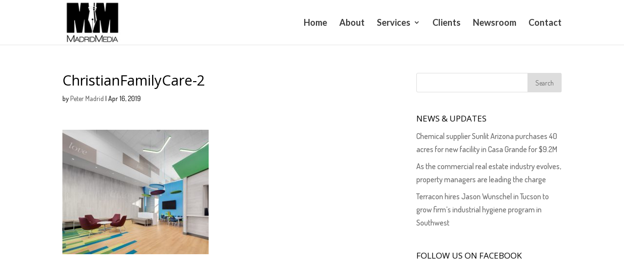

--- FILE ---
content_type: text/css
request_url: http://madrid-media.com/wp-content/themes/madridmediacustomtheme/style.css?ver=3.17.6
body_size: 385
content:
/*
 Theme Name:   Madrid Media Custom Theme
 Description:  Custom theme for Peter Madrid
 Author:       Perri Collins
 Author URI:   http://perricollins.com
 Template:     Divi
 Version:      9.9.9
*/
@import url("../Divi/style.css");

#top-menu li.current-menu-item > a,
.bottom-nav li.current-menu-item > a,
.footer-widget h4 {
	color: #68a0af;
}

img.full_menu_logo {
float: left!important;
width: 160px;
padding: 20px;
}

.et_pb_fullwidth_menu .et_mobile_nav_menu {
float: right !important;
}

.et_pb_button a:hover {
background-color: #ffffff;
color: #000000 !important;
}

.hideme {
display: none !important;
}



--- FILE ---
content_type: text/javascript
request_url: http://madrid-media.com/wp-content/themes/Divi/js/custom.min.js?ver=3.17.6
body_size: 61115
content:
/*! ET et_shortcodes_frontend.js */
!function($){$.fn.et_shortcodes_switcher=function(options){var defaults={slides:">div",activeClass:"active",linksNav:"",findParent:!0,lengthElement:"li",useArrows:!1,arrowLeft:"a#prev-arrow",arrowRight:"a#next-arrow",auto:!1,autoSpeed:5e3,slidePadding:"",pauseOnHover:!0,fx:"fade",sliderType:""},options=$.extend(defaults,options);return this.each(function(){function changeTab(){""!=linkSwitcherTab&&(linkSwitcherTab.siblings().removeClass("active"),linkSwitcherTab.filter(":eq("+(currentPosition-1)+")").addClass("active"))}function gotoSlide(slideNumber,dir){if(!$slide.filter(":animated").length&&($activeSlide=$slide.parent().find(".et_slidecontent").filter(":eq("+(currentPosition-1)+")"),currentPosition!==slideNumber))return $activeSlide.removeClass("et_shortcode_slide_active"),$nextSlide=$slide.parent().find(".et_slidecontent").filter(":eq("+(slideNumber-1)+")").addClass("et_shortcode_slide_active"),(currentPosition>slideNumber||1===currentPosition)&&-1===dir?("slide"===options.fx&&slideBack(500),"fade"===options.fx&&slideFade(500)):("slide"===options.fx&&slideForward(500),"fade"===options.fx&&slideFade(500)),currentPosition=$nextSlide.prevAll(".et_slidecontent").length+1,""!=options.linksNav&&changeTab(),"images"!==options.sliderType&&"simple"!==options.sliderType||($et_shortcodes_mobile_controls.find("li").removeClass("et_shortcodes_active_control"),$et_shortcodes_mobile_controls.find("li").eq(currentPosition-1).addClass("et_shortcodes_active_control")),!1}function slideFade(speed){$activeSlide.css({display:"none",opacity:"0"}),$nextSlide.css({opacity:"0",display:"block"}).animate({opacity:1},700)}function slideForward(speed){var next_slide_order=$nextSlide.prevAll(".et_slidecontent").length+1,go_to_first_slide=!1;$activeSlide.next(".et_slidecontent_cloned").length&&(next_slide_order=$activeSlide.prevAll().length+1,go_to_first_slide=!0),$slides_wrapper_box.animate({left:-$slides_wrapper.width()*next_slide_order},500,function(){go_to_first_slide&&$slides_wrapper_box.css("left",-$slides_wrapper.width())})}function slideBack(speed){var next_slide_order=$nextSlide.prevAll(".et_slidecontent").length+1,go_to_last_slide=!1;$activeSlide.prev(".et_slidecontent_cloned").length&&(next_slide_order=0,go_to_last_slide=!0),$slides_wrapper_box.animate({left:-$slides_wrapper.width()*next_slide_order},500,function(){go_to_last_slide&&$slides_wrapper_box.css("left",-$slides_wrapper.width()*slidesNum)})}function et_shortcodes_go_to_next_slide(){currentPosition===slidesNum?gotoSlide(1,1):gotoSlide(currentPosition+1),""!=options.linksNav&&changeTab()}function et_shortcodes_go_to_previous_slide(){1===currentPosition?gotoSlide(slidesNum,-1):gotoSlide(currentPosition-1,-1),""!=options.linksNav&&changeTab()}var $activeSlide,$nextSlide,$et_shortcodes_mobile_nav,$et_shortcodes_mobile_controls,slidesContainer=jQuery(this).parent().css("position","relative"),$slides=jQuery(this).css({overflow:"hidden",position:"relative"}),$slides_wrapper_box=slidesContainer.find(".et-tabs-content-wrapper"),$slides_wrapper=$slides_wrapper_box.parent(),$slide=$slides.find(".et-tabs-content-wrapper"+options.slides),slidesNum=$slide.length,currentPosition=1,slides_wrapper_width=$slides_wrapper.width();if("slide"===options.fx&&($slides_wrapper_box.width(200*(slidesNum+2)+"%"),$slide.css({width:slides_wrapper_width,visibility:"visible"}),$slides_wrapper_box.append($slide.filter(":first").clone().removeClass().addClass("et_slidecontent_cloned")),$slides_wrapper_box.prepend($slide.filter(":last").clone().removeClass().addClass("et_slidecontent_cloned")),$slides_wrapper_box.css("left",-slides_wrapper_width)),$slide.filter(":first").css({display:"block"}).addClass("et_shortcode_slide_active"),""!=options.slidePadding&&$slide.css("padding",options.slidePadding),""!=options.linksNav){var linkSwitcher=jQuery(options.linksNav),linkSwitcherTab="";(linkSwitcherTab=options.findParent?linkSwitcher.parent():linkSwitcher).filter(".active").length||linkSwitcherTab.filter(":first").addClass("active"),linkSwitcher.click(function(){var targetElement,orderNum;return targetElement=options.findParent?jQuery(this).parent():jQuery(this),(orderNum=targetElement.prevAll(options.lengthElement).length+1)>currentPosition?gotoSlide(orderNum,1):gotoSlide(orderNum,-1),!1})}if(options.useArrows){var $right_arrow=jQuery(options.arrowRight),$left_arrow=jQuery(options.arrowLeft);$right_arrow.click(function(){return et_shortcodes_go_to_next_slide(),!1}),$left_arrow.click(function(){return et_shortcodes_go_to_previous_slide(),!1})}if(options.auto){interval_shortcodes=setInterval(function(){pauseSlider||(currentPosition===slidesNum?gotoSlide(1,1):gotoSlide(currentPosition+1,1),""!=options.linksNav&&changeTab())},options.autoSpeed);var pauseSlider=!1}options.pauseOnHover&&slidesContainer.hover(function(){pauseSlider=!0},function(){pauseSlider=!1}),"slide"===options.fx&&$(window).resize(function(){$slides_wrapper_box.find(">div").css({width:$slides_wrapper.width()}),$slides_wrapper_box.css("left",-$slides_wrapper.width()*currentPosition)}),function(){var et_shortcodes_slides_num=slidesContainer.find(".et_slidecontent").length,et_shortcodes_controllers_html="";if(et_shortcodes_slides_num>1&&("images"===options.sliderType||"simple"===options.sliderType)){slidesContainer.append('<div class="et_shortcodes_controller_nav"><ul class="et_shortcodes_controls"></ul><ul class="et_shortcodes_controls_arrows"><li><a href="#" class="et_sc_nav_next">'+et_shortcodes_strings.next+'<span></span></a></li><li><a href="#" class="et_sc_nav_prev">'+et_shortcodes_strings.previous+"<span></span></a></li></ul></div>"),$et_shortcodes_mobile_controls=slidesContainer.find(".et_shortcodes_controls");for(var i=0;i<et_shortcodes_slides_num;i++)et_shortcodes_controllers_html+='<li><a href="#"></a></li>';$et_shortcodes_mobile_controls.prepend(et_shortcodes_controllers_html),$et_shortcodes_mobile_controls.find("li:first").addClass("et_shortcodes_active_control"),$et_shortcodes_mobile_controls.find("a").click(function(){var this_order=$(this).parent("li").prevAll().length+1;return this_order!=currentPosition&&(this_order>currentPosition?gotoSlide(this_order,1):gotoSlide(this_order,-1),!1)}),($et_shortcodes_mobile_nav=slidesContainer.find(".et_shortcodes_controls_arrows")).find("a").click(function(){var et_active_slide_order,$this_link=jQuery(this);return $this_link.hasClass("et_sc_nav_next")&&et_shortcodes_go_to_next_slide(),$this_link.hasClass("et_sc_nav_prev")&&et_shortcodes_go_to_previous_slide(),$et_shortcodes_mobile_controls.find("li").removeClass("et_shortcodes_active_control"),et_active_slide_order=currentPosition-1,$et_shortcodes_mobile_controls.find("li").eq(et_active_slide_order).addClass("et_shortcodes_active_control"),!1})}else"images"!==options.sliderType&&"simple"!==options.sliderType&&(slidesContainer.prepend('<ul class="et_shortcodes_mobile_nav"><li><a href="#" class="et_sc_nav_next">'+et_shortcodes_strings.next+'<span></span></a></li><li><a href="#" class="et_sc_nav_prev">'+et_shortcodes_strings.previous+"<span></span></a></li></ul>"),($et_shortcodes_mobile_nav=slidesContainer.find(".et_shortcodes_mobile_nav")).find("a").click(function(){var $this_link=jQuery(this);return $this_link.hasClass("et_sc_nav_next")&&et_shortcodes_go_to_next_slide(),$this_link.hasClass("et_sc_nav_prev")&&et_shortcodes_go_to_previous_slide(),!1}))}()})},window.et_shortcodes_init=function($container){var $processed_container=void 0!==$container?$container:$("body"),$et_pricing_table_button=$processed_container.find(".pricing-table a.icon-button");$et_tooltip=$processed_container.find(".et-tooltip"),$et_tooltip.on("mouseover mouseout",function(event){"mouseover"==event.type?$(this).find(".et-tooltip-box").stop(!0,!0).animate({opacity:"show",bottom:"25px"},300):$(this).find(".et-tooltip-box").delay(200).animate({opacity:"hide",bottom:"35px"},300)}),$et_learn_more=$processed_container.find(".et-learn-more .heading-more"),$et_learn_more.on("click",function(){$(this).hasClass("open")?$(this).removeClass("open"):$(this).addClass("open"),$(this).parent(".et-learn-more").find(".learn-more-content").animate({opacity:"toggle",height:"toggle"},300)}),$processed_container.find(".et-learn-more").not(".et-open").find(".learn-more-content").css({visibility:"visible",display:"none"}),$et_pricing_table_button.each(function(){var $this_button=$(this),this_button_width=$this_button.width(),this_button_innerwidth=$this_button.innerWidth();$this_button.css({width:this_button_width,marginLeft:"-"+this_button_innerwidth/2+"px",visibility:"visible"})}),$processed_container.find(".et-tabs-container, .tabs-left, .et-simple-slider, .et-image-slider").each(function(i){var et_shortcodes_tab_class=$(this).attr("class"),et_shortcodes_tab_autospeed=/et_sliderauto_speed_(\d+)/g.exec(et_shortcodes_tab_class),et_shortcodes_tab_auto=/et_sliderauto_(\w+)/g.exec(et_shortcodes_tab_class),et_shortcodes_tab_type=/et_slidertype_(\w+)/g.exec(et_shortcodes_tab_class),et_shortcodes_tab_fx=/et_sliderfx_(\w+)/g.exec(et_shortcodes_tab_class),et_shortcodes_tab_apply_to_element=".et-tabs-content",et_shortcodes_tab_settings={};et_shortcodes_tab_settings.linksNav=$(this).find(".et-tabs-control li a"),et_shortcodes_tab_settings.findParent=!0,et_shortcodes_tab_settings.fx=et_shortcodes_tab_fx[1],et_shortcodes_tab_settings.auto="false"!==et_shortcodes_tab_auto[1],et_shortcodes_tab_settings.autoSpeed=et_shortcodes_tab_autospeed[1],"simple"===et_shortcodes_tab_type[1]?((et_shortcodes_tab_settings={}).fx=et_shortcodes_tab_fx[1],et_shortcodes_tab_settings.auto="false"!==et_shortcodes_tab_auto[1],et_shortcodes_tab_settings.autoSpeed=et_shortcodes_tab_autospeed[1],et_shortcodes_tab_settings.sliderType="simple",et_shortcodes_tab_apply_to_element=".et-simple-slides"):"images"===et_shortcodes_tab_type[1]&&(et_shortcodes_tab_settings.sliderType="images",et_shortcodes_tab_settings.linksNav="#"+$(this).attr("id")+" .controllers a.switch",et_shortcodes_tab_settings.findParent=!1,et_shortcodes_tab_settings.lengthElement="#"+$(this).attr("id")+" a.switch",et_shortcodes_tab_apply_to_element=".et-image-slides"),$(this).find(et_shortcodes_tab_apply_to_element).et_shortcodes_switcher(et_shortcodes_tab_settings)})}}(jQuery),jQuery(document).ready(function($){window.et_shortcodes_init()});
/*! ET frontend-builder-scripts.js */
!function($){var $et_window=$(window);window.et_load_event_fired=!1,window.et_is_transparent_nav=$("body").hasClass("et_transparent_nav"),window.et_is_vertical_nav=$("body").hasClass("et_vertical_nav"),window.et_is_fixed_nav=$("body").hasClass("et_fixed_nav"),window.et_is_minified_js=$("body").hasClass("et_minified_js"),window.et_is_minified_css=$("body").hasClass("et_minified_css"),window.et_force_width_container_change=!1,jQuery.fn.reverse=[].reverse,jQuery.fn.closest_descendent=function(selector){for(var $found,$current_children=this.children();$current_children.length&&!($found=$current_children.filter(selector)).length;)$current_children=$current_children.children();return $found},window.et_pb_init_modules=function(){function process_et_hashchange(hash){if(-1!==hash.indexOf(et_hash_module_seperator,0)){modules=hash.split(et_hash_module_seperator);for(var i=0;i<modules.length;i++){var module_params=modules[i].split(et_hash_module_param_seperator),element=module_params[0];module_params.shift(),$("#"+element).length&&$("#"+element).trigger({type:"et_hashchange",params:module_params})}}else{element=(module_params=hash.split(et_hash_module_param_seperator))[0];module_params.shift(),$("#"+element).length&&$("#"+element).trigger({type:"et_hashchange",params:module_params})}}function et_set_hash(module_state_hash){if(module_id=module_state_hash.split(et_hash_module_param_seperator)[0],$("#"+module_id).length){if(window.location.hash){var hash=window.location.hash.substring(1),new_hash=[];if(-1!==hash.indexOf(et_hash_module_seperator,0)){modules=hash.split(et_hash_module_seperator);for(var in_hash=!1,i=0;i<modules.length;i++)(element=modules[i].split(et_hash_module_param_seperator)[0])===module_id?(new_hash.push(module_state_hash),in_hash=!0):new_hash.push(modules[i]);in_hash||new_hash.push(module_state_hash)}else{module_params=hash.split(et_hash_module_param_seperator);var element=module_params[0];element!==module_id&&new_hash.push(hash),new_hash.push(module_state_hash)}hash=new_hash.join(et_hash_module_seperator)}else hash=module_state_hash;var yScroll=document.body.scrollTop;window.location.hash=hash,document.body.scrollTop=yScroll}}$.et_pb_simple_slider=function(el,options){function et_slider_auto_rotate(){settings.slideshow&&et_slides_number>1&&!$et_slider.hasClass("et_slider_hovered")&&(et_slider_timer=setTimeout(function(){$et_slider.et_slider_move_to("next")},settings.slideshow_speed))}function et_stop_video(active_slide){var $et_video,et_video_src;active_slide.has("iframe").length?(et_video_src=($et_video=active_slide.find("iframe")).attr("src"),$et_video.attr("src",""),$et_video.attr("src",et_video_src)):active_slide.has("video").length&&(active_slide.find(".et_pb_section_video_bg").length||($et_video=active_slide.find("video"))[0].pause())}function et_fix_slider_content_images(){var $this_slider=$et_slider,$slide_image_container=$this_slider.find(".et-pb-active-slide .et_pb_slide_image"),$slide_video_container=$this_slider.find(".et-pb-active-slide .et_pb_slide_video"),$slide=$slide_image_container.closest(".et_pb_slide"),$slider=$slide.closest(".et_pb_slider"),slide_height=parseFloat($slider.innerHeight()),image_height=parseFloat(.8*slide_height),slide_image_container_height=parseFloat($slide_image_container.height()),slide_video_container_height=parseFloat($slide_video_container.height());isNaN(image_height)||($slide_image_container.find("img").css("maxHeight",image_height+"px"),slide_image_container_height=parseInt($slide_image_container.height())),!isNaN(slide_image_container_height)&&$slide.hasClass("et_pb_media_alignment_center")&&$slide_image_container.css("marginTop","-"+slide_image_container_height/2+"px"),isNaN(slide_video_container_height)||$slide_video_container.css("marginTop","-"+slide_video_container_height/2+"px")}function et_get_bg_layout_color($slide){return $slide.hasClass("et_pb_bg_layout_light")?"et_pb_bg_layout_light":"et_pb_bg_layout_dark"}function et_maybe_set_controls_color($slide){var next_slide_dot_color,$arrows,arrows_color;void 0!==$et_slider_controls&&$et_slider_controls.length&&(""!==(next_slide_dot_color=$slide.attr("data-dots_color")||"")?($et_slider_controls.attr("style","background-color: "+hex_to_rgba(next_slide_dot_color,"0.3")+";"),$et_slider_controls.filter(".et-pb-active-control").attr("style","background-color: "+hex_to_rgba(next_slide_dot_color)+"!important;")):$et_slider_controls.removeAttr("style")),void 0!==$et_slider_arrows&&$et_slider_arrows.length&&($arrows=$et_slider_arrows.find("a"),""!==(arrows_color=$slide.attr("data-arrows_color")||"")?$arrows.attr("style","color: "+arrows_color+"!important;"):$arrows.css("color","inherit"))}function et_fix_builder_content(){is_post_slider&&setTimeout(function(){var $et_pb_circle_counter=$(".et_pb_circle_counter"),$et_pb_number_counter=$(".et_pb_number_counter");window.et_fix_testimonial_inner_width(),$et_pb_circle_counter.length&&window.et_pb_reinit_circle_counters($et_pb_circle_counter),$et_pb_number_counter.length&&window.et_pb_reinit_number_counters($et_pb_number_counter),window.et_reinit_waypoint_modules()},1e3)}function hex_to_rgba(color,alpha){var rgba,color_16=parseInt(color.replace("#",""),16);return rgba=(color_16>>16&255)+","+(color_16>>8&255)+","+(255&color_16)+","+(alpha=alpha||1),rgba="rgba("+rgba+")"}var $et_slider_arrows,$et_slider_controls,$et_slider_carousel_controls,et_slider_timer,settings=$.extend({slide:".et-slide",arrows:".et-pb-slider-arrows",prev_arrow:".et-pb-arrow-prev",next_arrow:".et-pb-arrow-next",controls:".et-pb-controllers a",carousel_controls:".et_pb_carousel_item",control_active_class:"et-pb-active-control",previous_text:et_pb_custom.previous,next_text:et_pb_custom.next,fade_speed:500,use_arrows:!0,use_controls:!0,manual_arrows:"",append_controls_to:"",controls_below:!1,controls_class:"et-pb-controllers",slideshow:!1,slideshow_speed:7e3,show_progress_bar:!1,tabs_animation:!1,use_carousel:!1},options),$et_slider=$(el),$et_slide=$et_slider.closest_descendent(settings.slide),et_slides_number=$et_slide.length,et_fade_speed=settings.fade_speed,et_active_slide=0,controls_html="",carousel_html="",is_post_slider=($et_slider.find(".et_pb_container").width(),$et_slider.hasClass("et_pb_post_slider"));if($et_slider.et_animation_running=!1,$.data(el,"et_pb_simple_slider",$et_slider),$et_slide.eq(0).addClass("et-pb-active-slide"),settings.tabs_animation||$et_slider.hasClass("et_pb_bg_layout_dark")||$et_slider.hasClass("et_pb_bg_layout_light")||$et_slider.addClass(et_get_bg_layout_color($et_slide.eq(0))),settings.use_arrows&&et_slides_number>1&&(""==settings.manual_arrows?$et_slider.append('<div class="et-pb-slider-arrows"><a class="et-pb-arrow-prev" href="#"><span>'+settings.previous_text+'</span></a><a class="et-pb-arrow-next" href="#"><span>'+settings.next_text+"</span></a></div>"):$et_slider.append(settings.manual_arrows),$et_slider_arrows=$et_slider.find(settings.arrows),$et_slider.find(settings.prev_arrow),$et_slider.find(settings.next_arrow),$et_slider.on("click.et_pb_simple_slider",settings.next_arrow,function(){return!$et_slider.et_animation_running&&($et_slider.et_slider_move_to("next"),!1)}),$et_slider.on("click.et_pb_simple_slider",settings.prev_arrow,function(){return!$et_slider.et_animation_running&&($et_slider.et_slider_move_to("previous"),!1)}),$et_slider.on("swipeleft.et_pb_simple_slider",settings.slide,function(event){$(event.target).closest(".et-fb-popover-tinymce").length||$(event.target).closest(".et-fb-editable-element").length||$et_slider.et_slider_move_to("next")}),$et_slider.on("swiperight.et_pb_simple_slider",settings.slide,function(event){$(event.target).closest(".et-fb-popover-tinymce").length||$(event.target).closest(".et-fb-editable-element").length||$et_slider.et_slider_move_to("previous")})),settings.use_controls&&et_slides_number>1){for(i=1;i<=et_slides_number;i++)controls_html+='<a href="#"'+(1==i?' class="'+settings.control_active_class+'"':"")+">"+i+"</a>";$et_slider.find("video").length>0&&(settings.controls_class+=" et-pb-controllers-has-video-tag"),controls_html='<div class="'+settings.controls_class+'">'+controls_html+"</div>",""==settings.append_controls_to?$et_slider.append(controls_html):$(settings.append_controls_to).append(controls_html),($et_slider_controls=settings.controls_below?$et_slider.parent().find(settings.controls):$et_slider.find(settings.controls)).on("click.et_pb_simple_slider",function(){return!$et_slider.et_animation_running&&($et_slider.et_slider_move_to($(this).index()),!1)})}if(et_maybe_set_controls_color($et_slide.eq(0)),settings.use_carousel&&et_slides_number>1){for(var i=1;i<=et_slides_number;i++)slide_id=i-1,image_src=void 0!==$et_slide.eq(slide_id).data("image")?"url("+$et_slide.eq(slide_id).data("image")+")":"none",carousel_html+='<div class="et_pb_carousel_item '+(1==i?settings.control_active_class:"")+'" data-slide-id="'+slide_id+'"><div class="et_pb_video_overlay" href="#" style="background-image: '+image_src+';"><div class="et_pb_video_overlay_hover"><a href="#" class="et_pb_video_play"></a></div></div></div>';carousel_html='<div class="et_pb_carousel"><div class="et_pb_carousel_items">'+carousel_html+"</div></div>",$et_slider.after(carousel_html),($et_slider_carousel_controls=$et_slider.siblings(".et_pb_carousel").find(settings.carousel_controls)).on("click.et_pb_simple_slider",function(){if($et_slider.et_animation_running)return!1;var $this=$(this);return $et_slider.et_slider_move_to($this.data("slide-id")),!1})}settings.slideshow&&et_slides_number>1&&$et_slider.on("mouseenter.et_pb_simple_slider",function(){$et_slider.hasClass("et_slider_auto_ignore_hover")||($et_slider.addClass("et_slider_hovered"),void 0!==et_slider_timer&&clearInterval(et_slider_timer))}).on("mouseleave.et_pb_simple_slider",function(){$et_slider.hasClass("et_slider_auto_ignore_hover")||($et_slider.removeClass("et_slider_hovered"),et_slider_auto_rotate())}),et_slider_auto_rotate(),$et_slider.et_slider_destroy=function(){void 0!==et_slider_timer&&clearInterval(et_slider_timer),$et_slider.off(".et_pb_simple_slider"),$et_slider.find(".et_pb_slide").css({"z-index":"",display:"",opacity:""}),$et_slider.find(".et-pb-active-slide").removeClass("et-pb-active-slide"),$et_slider.find(".et-pb-moved-slide").removeClass("et-pb-moved-slide"),$et_slider.find(".et-pb-slider-arrows, .et-pb-controllers").remove(),$et_slider.siblings(".et_pb_carousel").remove(),$et_slider.removeData("et_pb_simple_slider")},$et_slider.et_fix_slider_content_images=et_fix_slider_content_images,window.et_load_event_fired?et_fix_slider_height($et_slider):$et_window.on("load",function(){et_fix_slider_height($et_slider)}),$et_window.on("resize.et_simple_slider",function(){et_fix_slider_height($et_slider)}),$et_slider.et_slider_move_to=function(direction){var $active_slide=$et_slide.eq(et_active_slide);if($et_slider.et_animation_running=!0,$et_slider.removeClass("et_slide_transition_to_next et_slide_transition_to_previous").addClass("et_slide_transition_to_"+direction),$et_slider.find(".et-pb-moved-slide").removeClass("et-pb-moved-slide"),"next"==direction||"previous"==direction)et_active_slide="next"==direction?et_active_slide+1<et_slides_number?et_active_slide+1:0:et_active_slide-1>=0?et_active_slide-1:et_slides_number-1;else{if(et_active_slide==direction)return void($et_slider.et_animation_running=!1);et_active_slide=direction}void 0!==et_slider_timer&&clearInterval(et_slider_timer);var $next_slide=$et_slide.eq(et_active_slide);$et_slider.trigger("slide",{current:$active_slide,next:$next_slide}),void 0!==$active_slide.find("video")[0]&&void 0!==$active_slide.find("video")[0].player&&$active_slide.find("video")[0].player.pause(),void 0!==$next_slide.find("video")[0]&&void 0!==$next_slide.find("video")[0].player&&$next_slide.find("video")[0].player.play();var $active_slide_video=$active_slide.find(".et_pb_video_box iframe");if($active_slide_video.length){var active_slide_video_src=$active_slide_video.attr("src");active_slide_video_src=active_slide_video_src.replace(/\?autoplay=1$/,""),active_slide_video_src=active_slide_video_src.replace(/\?autoplay=1&(amp;)?/,"?"),active_slide_video_src=active_slide_video_src.replace(/&(amp;)?autoplay=1/,""),setTimeout(function(){$active_slide_video.attr({src:active_slide_video_src})},settings.fade_speed),$active_slide_video.parents(".et_pb_video_box").next(".et_pb_video_overlay").css({display:"block",opacity:1})}$et_slider.trigger("simple_slider_before_move_to",{direction:direction,next_slide:$next_slide}),$et_slide.each(function(){$(this).css("zIndex",1)}),$active_slide.css("zIndex",2).removeClass("et-pb-active-slide").addClass("et-pb-moved-slide").data("slide-status","inactive"),$next_slide.css({display:"block",opacity:0}).addClass("et-pb-active-slide").data("slide-status","active"),et_fix_slider_content_images(),et_fix_builder_content(),settings.use_controls&&$et_slider_controls.removeClass(settings.control_active_class).eq(et_active_slide).addClass(settings.control_active_class),settings.use_carousel&&$et_slider_carousel_controls&&$et_slider_carousel_controls.removeClass(settings.control_active_class).eq(et_active_slide).addClass(settings.control_active_class),settings.tabs_animation?($next_slide.css({display:"none",opacity:0}),$active_slide.addClass("et_slide_transition").css({display:"block",opacity:1}).animate({opacity:0},et_fade_speed,function(){$(this).css("display","none").removeClass("et_slide_transition"),$next_slide.css({display:"block",opacity:0}).animate({opacity:1},et_fade_speed,function(){$et_slider.et_animation_running=!1,$et_slider.trigger("simple_slider_after_move_to",{next_slide:$next_slide})})})):(et_maybe_set_controls_color($next_slide),$next_slide.animate({opacity:1},et_fade_speed),$active_slide.addClass("et_slide_transition").css({display:"list-item",opacity:1}).animate({opacity:0},et_fade_speed,function(){var active_slide_layout_bg_color=et_get_bg_layout_color($active_slide),next_slide_layout_bg_color=et_get_bg_layout_color($next_slide);$(this).css("display","none").removeClass("et_slide_transition"),et_stop_video($active_slide),$et_slider.removeClass(active_slide_layout_bg_color).addClass(next_slide_layout_bg_color),$et_slider.et_animation_running=!1,$et_slider.trigger("simple_slider_after_move_to",{next_slide:$next_slide})})),$next_slide.find(".et_parallax_bg").length&&window.et_pb_parallax_init($next_slide.find(".et_parallax_bg")),et_slider_auto_rotate()}},$.fn.et_pb_simple_slider=function(options){return this.each(function(){var slider=$.data(this,"et_pb_simple_slider");return slider||new $.et_pb_simple_slider(this,options)})};var et_hash_module_seperator="||",et_hash_module_param_seperator="|";$.et_pb_simple_carousel=function(el,options){function set_carousel_height($the_carousel){$the_carousel_items.width();var carousel_items_height=$the_carousel_items.height();$the_carousel.parent().hasClass("et_pb_with_border")&&(carousel_items_height=$the_carousel_items.outerHeight()),$carousel_items.css("height",carousel_items_height+"px")}function set_carousel_columns($the_carousel){var columns,$carousel_parent=$the_carousel.parents(".et_pb_column");$carousel_items.width(),$the_carousel_items.length;if($carousel_parent.hasClass("et_pb_column_4_4")||$carousel_parent.hasClass("et_pb_column_3_4")||$carousel_parent.hasClass("et_pb_column_2_3")?columns=$et_window.width()<768?3:4:$carousel_parent.hasClass("et_pb_column_1_2")||$carousel_parent.hasClass("et_pb_column_3_8")||$carousel_parent.hasClass("et_pb_column_1_3")?columns=3:$carousel_parent.hasClass("et_pb_column_1_4")&&(columns=$et_window.width()>480&&$et_window.width()<980?3:2),columns!==$carousel_items.data("portfolio-columns")&&!$the_carousel.data("columns_setting_up")){$the_carousel.data("columns_setting_up",!0),$carousel_items.removeClass("columns-"+$carousel_items.data("portfolio-columns")),$carousel_items.addClass("columns-"+columns),$carousel_items.data("portfolio-columns",columns),$carousel_items.find(".et-carousel-group").length&&($the_carousel_items.appendTo($carousel_items),$carousel_items.find(".et-carousel-group").remove());var the_carousel_items=$carousel_items.data("items"),$carousel_group=$('<div class="et-carousel-group active">').appendTo($carousel_items);for($the_carousel_items.data("position",""),the_carousel_items.length<=columns?$carousel_items.find(".et-pb-slider-arrows").hide():$carousel_items.find(".et-pb-slider-arrows").show(),position=1,x=0;x<the_carousel_items.length;x++,position++)x<columns?($(the_carousel_items[x]).show(),$(the_carousel_items[x]).appendTo($carousel_group),$(the_carousel_items[x]).data("position",position),$(the_carousel_items[x]).addClass("position_"+position)):(position=$(the_carousel_items[x]).data("position"),$(the_carousel_items[x]).removeClass("position_"+position),$(the_carousel_items[x]).data("position",""),$(the_carousel_items[x]).hide());$the_carousel.data("columns_setting_up",!1)}}var settings=$.extend({slide_duration:500},options),$et_carousel=$(el),$carousel_items=$et_carousel.find(".et_pb_carousel_items"),$the_carousel_items=$carousel_items.find(".et_pb_carousel_item");$et_carousel.et_animation_running=!1,$et_carousel.addClass("container-width-change-notify").on("containerWidthChanged",function(event){set_carousel_columns($et_carousel),set_carousel_height($et_carousel)}),$carousel_items.data("items",$the_carousel_items.toArray()),$et_carousel.data("columns_setting_up",!1),$carousel_items.prepend('<div class="et-pb-slider-arrows"><a class="et-pb-slider-arrow et-pb-arrow-prev" href="#"><span>'+et_pb_custom.previous+'</span></a><a class="et-pb-slider-arrow et-pb-arrow-next" href="#"><span>'+et_pb_custom.next+"</span></a></div>"),set_carousel_columns($et_carousel),set_carousel_height($et_carousel),$et_carousel_next=$et_carousel.find(".et-pb-arrow-next"),$et_carousel_prev=$et_carousel.find(".et-pb-arrow-prev"),$et_carousel.on("click",".et-pb-arrow-next",function(){return!$et_carousel.et_animation_running&&($et_carousel.et_carousel_move_to("next"),!1)}),$et_carousel.on("click",".et-pb-arrow-prev",function(){return!$et_carousel.et_animation_running&&($et_carousel.et_carousel_move_to("previous"),!1)}),$et_carousel.on("swipeleft",function(){$et_carousel.et_carousel_move_to("next")}),$et_carousel.on("swiperight",function(){$et_carousel.et_carousel_move_to("previous")}),$et_carousel.et_carousel_move_to=function(direction){var $active_carousel_group=$carousel_items.find(".et-carousel-group.active"),items=$carousel_items.data("items"),columns=$carousel_items.data("portfolio-columns");$et_carousel.et_animation_running=!0;left=0;$active_carousel_group.children().each(function(){$(this).css({position:"absolute",left:left}),left+=$(this).outerWidth(!0)}),$("body").addClass("et-pb-is-sliding-carousel");var carousel_group_item_size=$active_carousel_group.find(".et_pb_carousel_item").size(),carousel_group_item_progress=0;if("next"==direction){var $next_carousel_group,current_position=1,next_position=1,next_items_start=active_items_end=(active_items_start=items.indexOf($active_carousel_group.children().first()[0]))+columns,next_items_end=next_items_start+columns;for(($next_carousel_group=$('<div class="et-carousel-group next" style="display: none;left: 100%;position: absolute;top: 0;">').insertAfter($active_carousel_group)).css({width:$active_carousel_group.innerWidth()}).show(),x=0,total=0;total>=active_items_start&&total<active_items_end&&($(items[x]).addClass("changing_position current_position current_position_"+current_position),$(items[x]).data("current_position",current_position),current_position++),total>=next_items_start&&total<next_items_end&&($(items[x]).data("next_position",next_position),$(items[x]).addClass("changing_position next_position next_position_"+next_position),$(items[x]).hasClass("current_position")?($(items[x]).clone(!0).appendTo($active_carousel_group).hide().addClass("delayed_container_append_dup").attr("id",$(items[x]).attr("id")+"-dup"),$(items[x]).addClass("delayed_container_append")):$(items[x]).addClass("container_append"),next_position++),!(next_position>columns);x++,total++)x>=items.length-1&&(x=-1);sorted=$carousel_items.find(".container_append, .delayed_container_append_dup").sort(function(a,b){var el_a_position=parseInt($(a).data("next_position")),el_b_position=parseInt($(b).data("next_position"));return el_a_position<el_b_position?-1:el_a_position>el_b_position?1:0});$(sorted).show().appendTo($next_carousel_group);left=0;$next_carousel_group.children().each(function(){$(this).css({position:"absolute",left:left}),left+=$(this).outerWidth(!0)}),$active_carousel_group.animate({left:"-100%"},{duration:settings.slide_duration,progress:function(animation,progress){progress>carousel_group_item_progress/carousel_group_item_size&&(carousel_group_item_progress++,$active_carousel_group.find(".et_pb_carousel_item:nth-child("+carousel_group_item_progress+")").addClass("item-fade-out"),$next_carousel_group.find(".et_pb_carousel_item:nth-child("+carousel_group_item_progress+")").addClass("item-fade-in"))},complete:function(){$carousel_items.find(".delayed_container_append").each(function(){left=$("#"+$(this).attr("id")+"-dup").css("left"),$(this).css({position:"absolute",left:left}),$(this).appendTo($next_carousel_group)}),$active_carousel_group.removeClass("active"),$active_carousel_group.children().each(function(){position=$(this).data("position"),current_position=$(this).data("current_position"),$(this).removeClass("position_"+position+" changing_position current_position current_position_"+current_position),$(this).data("position",""),$(this).data("current_position",""),$(this).hide(),$(this).css({position:"",left:""}),$(this).appendTo($carousel_items)}),$carousel_items.find(".item-fade-out").removeClass("item-fade-out"),$next_carousel_group.find(".item-fade-in").removeClass("item-fade-in"),$("body").removeClass("et-pb-is-sliding-carousel"),$active_carousel_group.remove()}}),next_left=$active_carousel_group.width()+parseInt($the_carousel_items.first().css("marginRight").slice(0,-2)),$next_carousel_group.addClass("active").css({position:"absolute",top:0,left:next_left}),$next_carousel_group.animate({left:"0%"},{duration:settings.slide_duration,complete:function(){$next_carousel_group.removeClass("next").addClass("active").css({position:"",width:"",top:"",left:""}),$next_carousel_group.find(".changing_position").each(function(index){position=$(this).data("position"),current_position=$(this).data("current_position"),next_position=$(this).data("next_position"),$(this).removeClass("container_append delayed_container_append position_"+position+" changing_position current_position current_position_"+current_position+" next_position next_position_"+next_position),$(this).data("current_position",""),$(this).data("next_position",""),$(this).data("position",index+1)}),$next_carousel_group.children().css({position:"",left:""}),$next_carousel_group.find(".delayed_container_append_dup").remove(),$et_carousel.et_animation_running=!1}})}else if("previous"==direction){var $prev_carousel_group,current_position=columns,prev_position=columns,columns_span=columns-1,active_items_start=items.indexOf($active_carousel_group.children().last()[0]),active_items_end=active_items_start-columns_span,prev_items_start=active_items_end-1,prev_items_end=prev_items_start-columns_span;for(($prev_carousel_group=$('<div class="et-carousel-group prev" style="display: none;left: 100%;position: absolute;top: 0;">').insertBefore($active_carousel_group)).css({left:"-"+$active_carousel_group.innerWidth(),width:$active_carousel_group.innerWidth()}).show(),x=items.length-1,total=items.length-1;total<=active_items_start&&total>=active_items_end&&($(items[x]).addClass("changing_position current_position current_position_"+current_position),$(items[x]).data("current_position",current_position),current_position--),total<=prev_items_start&&total>=prev_items_end&&($(items[x]).data("prev_position",prev_position),$(items[x]).addClass("changing_position prev_position prev_position_"+prev_position),$(items[x]).hasClass("current_position")?($(items[x]).clone(!0).appendTo($active_carousel_group).addClass("delayed_container_append_dup").attr("id",$(items[x]).attr("id")+"-dup"),$(items[x]).addClass("delayed_container_append")):$(items[x]).addClass("container_append"),prev_position--),!(prev_position<=0);x--,total--)0==x&&(x=items.length);var sorted=$carousel_items.find(".container_append, .delayed_container_append_dup").sort(function(a,b){var el_a_position=parseInt($(a).data("prev_position")),el_b_position=parseInt($(b).data("prev_position"));return el_a_position<el_b_position?-1:el_a_position>el_b_position?1:0});$(sorted).show().appendTo($prev_carousel_group);var left=0;$prev_carousel_group.children().each(function(){$(this).css({position:"absolute",left:left}),left+=$(this).outerWidth(!0)}),$active_carousel_group.animate({left:"100%"},{duration:settings.slide_duration,progress:function(animation,progress){if(progress>carousel_group_item_progress/carousel_group_item_size){var group_item_nth=carousel_group_item_size-carousel_group_item_progress;$active_carousel_group.find(".et_pb_carousel_item:nth-child("+group_item_nth+")").addClass("item-fade-out"),$prev_carousel_group.find(".et_pb_carousel_item:nth-child("+group_item_nth+")").addClass("item-fade-in"),carousel_group_item_progress++}},complete:function(){$carousel_items.find(".delayed_container_append").reverse().each(function(){left=$("#"+$(this).attr("id")+"-dup").css("left"),$(this).css({position:"absolute",left:left}),$(this).prependTo($prev_carousel_group)}),$active_carousel_group.removeClass("active"),$active_carousel_group.children().each(function(){position=$(this).data("position"),current_position=$(this).data("current_position"),$(this).removeClass("position_"+position+" changing_position current_position current_position_"+current_position),$(this).data("position",""),$(this).data("current_position",""),$(this).hide(),$(this).css({position:"",left:""}),$(this).appendTo($carousel_items)}),$carousel_items.find(".item-fade-out").removeClass("item-fade-out"),$prev_carousel_group.find(".item-fade-in").removeClass("item-fade-in"),$("body").removeClass("et-pb-is-sliding-carousel"),$active_carousel_group.remove()}}),prev_left=-1*$active_carousel_group.width()-parseInt($the_carousel_items.first().css("marginRight").slice(0,-2)),$prev_carousel_group.addClass("active").css({position:"absolute",top:0,left:prev_left}),$prev_carousel_group.animate({left:"0%"},{duration:settings.slide_duration,complete:function(){$prev_carousel_group.removeClass("prev").addClass("active").css({position:"",width:"",top:"",left:""}),$prev_carousel_group.find(".delayed_container_append_dup").remove(),$prev_carousel_group.find(".changing_position").each(function(index){position=$(this).data("position"),current_position=$(this).data("current_position"),prev_position=$(this).data("prev_position"),$(this).removeClass("container_append delayed_container_append position_"+position+" changing_position current_position current_position_"+current_position+" prev_position prev_position_"+prev_position),$(this).data("current_position",""),$(this).data("prev_position",""),position=index+1,$(this).data("position",position),$(this).addClass("position_"+position)}),$prev_carousel_group.children().css({position:"",left:""}),$et_carousel.et_animation_running=!1}})}}},$.fn.et_pb_simple_carousel=function(options){return this.each(function(){var carousel=$.data(this,"et_pb_simple_carousel");return carousel||new $.et_pb_simple_carousel(this,options)})},$(document).ready(function(){function et_get_column_types($columns){var row_class="";if($columns.length)if($columns.each(function(){var column_type=$(this).attr("class").split("et_pb_column_")[1],column_type_updated=(void 0!==column_type?column_type.split(" ",1)[0]:"4_4").replace("_","-").trim();row_class+="_"+column_type_updated}),-1!==row_class.indexOf("1-4")||-1!==row_class.indexOf("1-5_1-5")||-1!==row_class.indexOf("1-6_1-6"))switch(row_class){case"_1-4_1-4_1-4_1-4":row_class="et_pb_row_4col";break;case"_1-5_1-5_1-5_1-5_1-5":row_class="et_pb_row_5col";break;case"_1-6_1-6_1-6_1-6_1-6_1-6":row_class="et_pb_row_6col";break;default:row_class="et_pb_row"+row_class}else row_class="";return row_class}function fullwidth_portfolio_carousel_slide($arrow){var $the_portfolio=$arrow.parents(".et_pb_fullwidth_portfolio"),$portfolio_items=$the_portfolio.find(".et_pb_portfolio_items"),$active_carousel_group=($portfolio_items.find(".et_pb_portfolio_item"),$portfolio_items.find(".et_pb_carousel_group.active")),items=$portfolio_items.data("items"),columns=$portfolio_items.data("portfolio-columns"),item_width=$active_carousel_group.innerWidth()/columns,original_item_width=100/columns+"%";if(void 0!==items&&!$the_portfolio.data("carouseling"))if($the_portfolio.data("carouseling",!0),$active_carousel_group.children().each(function(){$(this).css({width:item_width+1,"max-width":item_width,position:"absolute",left:item_width*($(this).data("position")-1)})}),$arrow.hasClass("et-pb-arrow-next")){var $next_carousel_group,current_position=1,next_position=1,next_items_start=active_items_end=(active_items_start=items.indexOf($active_carousel_group.children().first()[0]))+columns,next_items_end=next_items_start+columns,active_carousel_width=$active_carousel_group.innerWidth();for(($next_carousel_group=$('<div class="et_pb_carousel_group next" style="display: none;left: 100%;position: absolute;top: 0;">').insertAfter($active_carousel_group)).css({width:active_carousel_width,"max-width":active_carousel_width}).show(),x=0,total=0;total>=active_items_start&&total<active_items_end&&($(items[x]).addClass("changing_position current_position current_position_"+current_position),$(items[x]).data("current_position",current_position),current_position++),total>=next_items_start&&total<next_items_end&&($(items[x]).data("next_position",next_position),$(items[x]).addClass("changing_position next_position next_position_"+next_position),$(items[x]).hasClass("current_position")?($(items[x]).clone(!0).appendTo($active_carousel_group).hide().addClass("delayed_container_append_dup").attr("id",$(items[x]).attr("id")+"-dup"),$(items[x]).addClass("delayed_container_append")):$(items[x]).addClass("container_append"),next_position++),!(next_position>columns);x++,total++)x>=items.length-1&&(x=-1);sorted=$portfolio_items.find(".container_append, .delayed_container_append_dup").sort(function(a,b){var el_a_position=parseInt($(a).data("next_position")),el_b_position=parseInt($(b).data("next_position"));return el_a_position<el_b_position?-1:el_a_position>el_b_position?1:0}),$(sorted).show().appendTo($next_carousel_group),$next_carousel_group.children().each(function(){$(this).css({width:item_width,"max-width":item_width,position:"absolute",left:item_width*($(this).data("next_position")-1)})}),$active_carousel_group.animate({left:"-100%"},{duration:700,complete:function(){$portfolio_items.find(".delayed_container_append").each(function(){$(this).css({width:item_width,"max-width":item_width,position:"absolute",left:item_width*($(this).data("next_position")-1)}),$(this).appendTo($next_carousel_group)}),$active_carousel_group.removeClass("active"),$active_carousel_group.children().each(function(){position=$(this).data("position"),current_position=$(this).data("current_position"),$(this).removeClass("position_"+position+" changing_position current_position current_position_"+current_position),$(this).data("position",""),$(this).data("current_position",""),$(this).hide(),$(this).css({position:"",width:"","max-width":"",left:""}),$(this).appendTo($portfolio_items)}),$active_carousel_group.remove(),et_carousel_auto_rotate($the_portfolio)}}),$next_carousel_group.addClass("active").css({position:"absolute",top:0,left:"100%"}),$next_carousel_group.animate({left:"0%"},{duration:700,complete:function(){setTimeout(function(){$next_carousel_group.removeClass("next").addClass("active").css({position:"",width:"","max-width":"",top:"",left:""}),$next_carousel_group.find(".delayed_container_append_dup").remove(),$next_carousel_group.find(".changing_position").each(function(index){position=$(this).data("position"),current_position=$(this).data("current_position"),next_position=$(this).data("next_position"),$(this).removeClass("container_append delayed_container_append position_"+position+" changing_position current_position current_position_"+current_position+" next_position next_position_"+next_position),$(this).data("current_position",""),$(this).data("next_position",""),$(this).data("position",index+1)}),$next_carousel_group.children().css({position:"",width:original_item_width,"max-width":original_item_width,left:""}),$the_portfolio.data("carouseling",!1)},100)}})}else{var $prev_carousel_group,current_position=columns,prev_position=columns,columns_span=columns-1,active_items_start=items.indexOf($active_carousel_group.children().last()[0]),active_items_end=active_items_start-columns_span,prev_items_start=active_items_end-1,prev_items_end=prev_items_start-columns_span,active_carousel_width=$active_carousel_group.innerWidth();for(($prev_carousel_group=$('<div class="et_pb_carousel_group prev" style="display: none;left: 100%;position: absolute;top: 0;">').insertBefore($active_carousel_group)).css({left:"-"+active_carousel_width,width:active_carousel_width,"max-width":active_carousel_width}).show(),x=items.length-1,total=items.length-1;total<=active_items_start&&total>=active_items_end&&($(items[x]).addClass("changing_position current_position current_position_"+current_position),$(items[x]).data("current_position",current_position),current_position--),total<=prev_items_start&&total>=prev_items_end&&($(items[x]).data("prev_position",prev_position),$(items[x]).addClass("changing_position prev_position prev_position_"+prev_position),$(items[x]).hasClass("current_position")?($(items[x]).clone(!0).appendTo($active_carousel_group).addClass("delayed_container_append_dup").attr("id",$(items[x]).attr("id")+"-dup"),$(items[x]).addClass("delayed_container_append")):$(items[x]).addClass("container_append"),prev_position--),!(prev_position<=0);x--,total--)0==x&&(x=items.length);sorted=$portfolio_items.find(".container_append, .delayed_container_append_dup").sort(function(a,b){var el_a_position=parseInt($(a).data("prev_position")),el_b_position=parseInt($(b).data("prev_position"));return el_a_position<el_b_position?-1:el_a_position>el_b_position?1:0}),$(sorted).show().appendTo($prev_carousel_group),$prev_carousel_group.children().each(function(){$(this).css({width:item_width,"max-width":item_width,position:"absolute",left:item_width*($(this).data("prev_position")-1)})}),$active_carousel_group.animate({left:"100%"},{duration:700,complete:function(){$portfolio_items.find(".delayed_container_append").reverse().each(function(){$(this).css({width:item_width,"max-width":item_width,position:"absolute",left:item_width*($(this).data("prev_position")-1)}),$(this).prependTo($prev_carousel_group)}),$active_carousel_group.removeClass("active"),$active_carousel_group.children().each(function(){position=$(this).data("position"),current_position=$(this).data("current_position"),$(this).removeClass("position_"+position+" changing_position current_position current_position_"+current_position),$(this).data("position",""),$(this).data("current_position",""),$(this).hide(),$(this).css({position:"",width:"","max-width":"",left:""}),$(this).appendTo($portfolio_items)}),$active_carousel_group.remove()}}),$prev_carousel_group.addClass("active").css({position:"absolute",top:0,left:"-100%"}),$prev_carousel_group.animate({left:"0%"},{duration:700,complete:function(){setTimeout(function(){$prev_carousel_group.removeClass("prev").addClass("active").css({position:"",width:"","max-width":"",top:"",left:""}),$prev_carousel_group.find(".delayed_container_append_dup").remove(),$prev_carousel_group.find(".changing_position").each(function(index){position=$(this).data("position"),current_position=$(this).data("current_position"),prev_position=$(this).data("prev_position"),$(this).removeClass("container_append delayed_container_append position_"+position+" changing_position current_position current_position_"+current_position+" prev_position prev_position_"+prev_position),$(this).data("current_position",""),$(this).data("prev_position",""),position=index+1,$(this).data("position",position),$(this).addClass("position_"+position)}),$prev_carousel_group.children().css({position:"",width:original_item_width,"max-width":original_item_width,left:""}),$the_portfolio.data("carouseling",!1)},100)}})}}function set_fullwidth_portfolio_columns($the_portfolio,carousel_mode){var columns,$portfolio_items=$the_portfolio.find(".et_pb_portfolio_items"),portfolio_items_width=$portfolio_items.width(),$the_portfolio_items=$portfolio_items.find(".et_pb_portfolio_item");$the_portfolio_items.length;if(void 0!==$the_portfolio_items&&(columns=portfolio_items_width>=1600?5:portfolio_items_width>=1024?4:portfolio_items_width>=768?3:portfolio_items_width>=480?2:1,portfolio_item_width=portfolio_items_width/columns,portfolio_item_height=.75*portfolio_item_width,carousel_mode&&$portfolio_items.css({height:portfolio_item_height}),$the_portfolio_items.css({height:portfolio_item_height}),columns!==$portfolio_items.data("portfolio-columns")&&!$the_portfolio.data("columns_setting_up"))){$the_portfolio.data("columns_setting_up",!0);var portfolio_item_width_percentage=100/columns+"%";if($the_portfolio_items.css({width:portfolio_item_width_percentage,"max-width":portfolio_item_width_percentage}),$portfolio_items.removeClass("columns-"+$portfolio_items.data("portfolio-columns")),$portfolio_items.addClass("columns-"+columns),$portfolio_items.data("portfolio-columns",columns),!carousel_mode)return $the_portfolio.data("columns_setting_up",!1);$portfolio_items.find(".et_pb_carousel_group").length&&($the_portfolio_items.appendTo($portfolio_items),$portfolio_items.find(".et_pb_carousel_group").remove());var the_portfolio_items=$portfolio_items.data("items"),$carousel_group=$('<div class="et_pb_carousel_group active">').appendTo($portfolio_items);if(void 0!==the_portfolio_items){for($the_portfolio_items.data("position",""),the_portfolio_items.length<=columns?$portfolio_items.find(".et-pb-slider-arrows").hide():$portfolio_items.find(".et-pb-slider-arrows").show(),position=1,x=0;x<the_portfolio_items.length;x++,position++)x<columns?($(the_portfolio_items[x]).show(),$(the_portfolio_items[x]).appendTo($carousel_group),$(the_portfolio_items[x]).data("position",position),$(the_portfolio_items[x]).addClass("position_"+position)):(position=$(the_portfolio_items[x]).data("position"),$(the_portfolio_items[x]).removeClass("position_"+position),$(the_portfolio_items[x]).data("position",""),$(the_portfolio_items[x]).hide());$the_portfolio.data("columns_setting_up",!1)}}}function et_carousel_auto_rotate($carousel){"on"===$carousel.data("auto-rotate")&&$carousel.find(".et_pb_portfolio_item").length>$carousel.find(".et_pb_carousel_group .et_pb_portfolio_item").length&&!$carousel.hasClass("et_carousel_hovered")&&(et_carousel_timer=setTimeout(function(){fullwidth_portfolio_carousel_slide($carousel.find(".et-pb-arrow-next"))},$carousel.data("auto-rotate-speed")),$carousel.data("et_carousel_timer",et_carousel_timer))}function set_filterable_grid_items($the_portfolio){var active_category=$the_portfolio.find(".et_pb_portfolio_filter > a.active").data("category-slug");window.et_pb_set_responsive_grid($the_portfolio.find(".et_pb_portfolio_items"),".et_pb_portfolio_item"),$the_portfolio_visible_items="all"===active_category?$the_portfolio.find(".et_pb_portfolio_item"):$the_portfolio.find(".et_pb_portfolio_item.project_category_"+active_category);var visible_grid_items=$the_portfolio_visible_items.length,posts_number=$the_portfolio.data("posts-number");set_filterable_grid_pages($the_portfolio,0===posts_number?1:Math.ceil(visible_grid_items/posts_number));var visible_grid_items=0,_page=1;$the_portfolio.find(".et_pb_portfolio_item").data("page",""),$the_portfolio_visible_items.each(function(i){visible_grid_items++,0===parseInt(visible_grid_items%posts_number)?($(this).data("page",_page),_page++):$(this).data("page",_page)}),$the_portfolio_visible_items.filter(function(){return 1==$(this).data("page")}).show(),$the_portfolio_visible_items.filter(function(){return 1!=$(this).data("page")}).hide()}function set_filterable_grid_pages($the_portfolio,pages){if($pagination=$the_portfolio.find(".et_pb_portofolio_pagination"),$pagination.length&&($pagination.html("<ul></ul>"),!(pages<=1))){$pagination_list=$pagination.children("ul"),$pagination_list.append('<li class="prev" style="display:none;"><a href="#" data-page="prev" class="page-prev">'+et_pb_custom.prev+"</a></li>");for(var page=1;page<=pages;page++){var first_page_class=1===page?" active":"",last_page_class=page===pages?" last-page":"",hidden_page_class=page>=5?' style="display:none;"':"";$pagination_list.append("<li"+hidden_page_class+' class="page page-'+page+'"><a href="#" data-page="'+page+'" class="page-'+page+first_page_class+last_page_class+'">'+page+"</a></li>")}$pagination_list.append('<li class="next"><a href="#" data-page="next" class="page-next">'+et_pb_custom.next+"</a></li>")}}function set_filterable_portfolio_hash($the_portfolio){if($the_portfolio.attr("id")){var this_portfolio_state=[];this_portfolio_state.push($the_portfolio.attr("id")),this_portfolio_state.push($the_portfolio.find(".et_pb_portfolio_filter > a.active").data("category-slug")),$the_portfolio.find(".et_pb_portofolio_pagination a.active").length?this_portfolio_state.push($the_portfolio.find(".et_pb_portofolio_pagination a.active").data("page")):this_portfolio_state.push(1),et_set_hash(this_portfolio_state=this_portfolio_state.join(et_hash_module_param_seperator))}}function et_pb_init_maps(){$et_pb_map.each(function(){et_pb_map_init($(this))})}function et_toggle_animation_callback(initial_toggle_state,$module,$section){"closed"===initial_toggle_state?$module.removeClass("et_pb_toggle_close").addClass("et_pb_toggle_open"):$module.removeClass("et_pb_toggle_open").addClass("et_pb_toggle_close"),$section.hasClass("et_pb_section_parallax")&&!$section.children().hasClass("et_pb_parallax_css")&&$.proxy(et_parallax_set_height,$section)()}function et_fix_slider_height($slider){var $this_slider=$slider||$et_pb_slider;$this_slider&&$this_slider.length&&$this_slider.each(function(){var $slide_section=$(this).parent(".et_pb_section"),$slides=$(this).find(".et_pb_slide"),$slide_containers=$slides.find(".et_pb_container"),max_height=0,image_margin=0,need_image_margin_top=$(this).hasClass("et_pb_post_slider_image_top"),need_image_margin_bottom=$(this).hasClass("et_pb_post_slider_image_bottom");if($slide_section.is(".et_pb_section_first"))return!0;$slide_containers.css("height",0),$slides.addClass("et_pb_temp_slide"),"object"==typeof $(this).data("et_pb_simple_slider")&&$(this).data("et_pb_simple_slider").et_fix_slider_content_images(),$slides.each(function(){var height=parseFloat($(this).innerHeight()),$slide_image=$(this).find(".et_pb_slide_image"),adjustedHeight=parseFloat($(this).data("adjustedHeight")),autoTopPadding=isNaN(adjustedHeight)?0:adjustedHeight;height=autoTopPadding&&autoTopPadding<height?height-autoTopPadding:height,(need_image_margin_top||need_image_margin_bottom)&&($slide_image.length?(image_margin=need_image_margin_top?parseFloat($slide_image.css("margin-top")):parseFloat($slide_image.css("margin-bottom")),image_margin+=10):$(this).find(".et_pb_container").addClass("et_pb_no_image")),0===Math.abs(parseInt($(this).find(".et_pb_slide_description").height()))&&$(this).find(".et_pb_container").addClass("et_pb_empty_slide"),max_height<height&&(max_height=height)}),max_height+image_margin<1?$slide_containers.css("height",""):$slide_containers.css("height",max_height+image_margin),$slides.removeClass("et_pb_temp_slide"),$slides.filter(".et-pb-active-slide").find(".et_pb_slide_image").children("img").addClass("active")})}function et_fix_nav_direction(){window_width=$(window).width(),$(".nav li.et-reverse-direction-nav").removeClass("et-reverse-direction-nav"),$(".nav li li ul").each(function(){var $dropdown=$(this),dropdown_width=$dropdown.width(),dropdown_offset=$dropdown.offset(),$parents=$dropdown.parents(".nav > li");dropdown_offset.left>window_width-dropdown_width&&$parents.addClass("et-reverse-direction-nav")})}function et_waypoint($element,options,max_instances){max_instances=max_instances||$element.data("et_waypoint_max_instances")||1;var current_instances=$element.data("et_waypoint")||[];if(current_instances.length<max_instances){var new_instances=$element.waypoint(options);new_instances&&new_instances.length>0&&(current_instances.push(new_instances[0]),$element.data("et_waypoint",current_instances))}else for(var i=0;i<current_instances.length;i++)current_instances[i].context.refresh()}function et_get_offset(element,fallback){var section_index=element.parents(".et_pb_section").index(),section_length=$(".et_pb_section").length-1,row_index=element.parents(".et_pb_row").index(),row_length=element.parents(".et_pb_section").children().length-1;return section_index===section_length&&row_index===row_length?"bottom-in-view":fallback}function et_animate_element($element){var animation_style=$element.attr("data-animation-style"),animation_repeat=$element.attr("data-animation-repeat"),animation_duration=$element.attr("data-animation-duration"),animation_delay=$element.attr("data-animation-delay"),animation_intensity=$element.attr("data-animation-intensity"),animation_starting_opacity=$element.attr("data-animation-starting-opacity"),animation_speed_curve=$element.attr("data-animation-speed-curve");et_remove_animation_data($element);var starting_opacity=isNaN(parseInt(animation_starting_opacity))?0:.01*parseInt(animation_starting_opacity);-1===$.inArray(animation_speed_curve,["linear","ease","ease-in","ease-out","ease-in-out"])&&(animation_speed_curve="ease-in-out"),$element.css({"animation-duration":animation_duration,"animation-delay":animation_delay,opacity:starting_opacity,"animation-timing-function":animation_speed_curve});for(var intensity_css={},intensity_percentage=isNaN(parseInt(animation_intensity))?50:parseInt(animation_intensity),intensity_animations=["slide","zoom","flip","fold","roll"],original_animation=!1,original_direction=!1,i=0;i<intensity_animations.length;i++){var animation=intensity_animations[i];if(animation_style&&animation_style.substr(0,animation.length)===animation){original_animation=animation;""!==(original_direction=animation_style.substr(animation.length,animation_style.length))&&(original_direction=original_direction.toLowerCase());break}}if(!1!==original_animation&&!1!==original_direction&&(intensity_css=et_process_animation_intensity(original_animation,original_direction,intensity_percentage)),$.isEmptyObject(intensity_css)||$element.css(intensity_css),$element.addClass("et_animated"),$element.addClass(animation_style),$element.addClass(animation_repeat),!animation_repeat){var animation_duration_ms=parseInt(animation_duration),animation_delay_ms=parseInt(animation_delay);setTimeout(function(){et_remove_animation($element)},animation_duration_ms+animation_delay_ms)}}function et_process_animation_data(waypoints_enabled){if("undefined"!=typeof et_animation_data&&et_animation_data.length>0){$("body").css("overflow-x","hidden"),$("#page-container").css("overflow-y","hidden");for(var i=0;i<et_animation_data.length;i++){var animation_entry=et_animation_data[i];if(animation_entry.class&&animation_entry.style&&animation_entry.repeat&&animation_entry.duration&&animation_entry.delay&&animation_entry.intensity&&animation_entry.starting_opacity&&animation_entry.speed_curve){var $animated=$("."+animation_entry.class);$animated.attr({"data-animation-style":animation_entry.style,"data-animation-repeat":"once"===animation_entry.repeat?"":"infinite","data-animation-duration":animation_entry.duration,"data-animation-delay":animation_entry.delay,"data-animation-intensity":animation_entry.intensity,"data-animation-starting-opacity":animation_entry.starting_opacity,"data-animation-speed-curve":animation_entry.speed_curve}),!0===waypoints_enabled?$animated.hasClass("et_pb_circle_counter")?(et_waypoint($animated,{offset:"100%",handler:function(){var $this_counter=$(this.element).find(".et_pb_circle_counter_inner");$this_counter.data("PieChartHasLoaded")||void 0===$this_counter.data("easyPieChart")||($this_counter.data("easyPieChart").update($this_counter.data("number-value")),$this_counter.data("PieChartHasLoaded",!0),et_animate_element($(this.element)))}}),et_waypoint($animated,{offset:"bottom-in-view",handler:function(){var $this_counter=$(this.element).find(".et_pb_circle_counter_inner");$this_counter.data("PieChartHasLoaded")||void 0===$this_counter.data("easyPieChart")||($this_counter.data("easyPieChart").update($this_counter.data("number-value")),$this_counter.data("PieChartHasLoaded",!0),et_animate_element($(this.element)))}})):$animated.hasClass("et_pb_number_counter")?(et_waypoint($animated,{offset:"100%",handler:function(){$(this.element).data("easyPieChart").update($(this.element).data("number-value")),et_animate_element($(this.element))}}),et_waypoint($animated,{offset:"bottom-in-view",handler:function(){$(this.element).data("easyPieChart").update($(this.element).data("number-value")),et_animate_element($(this.element))}})):et_waypoint($animated,{offset:"100%",handler:function(){et_animate_element($(this.element))}}):et_animate_element($animated)}}}}function et_process_animation_intensity(animation,direction,intensity){var intensity_css={};switch(animation){case"slide":switch(direction){case"top":intensity_css={transform:"translate3d(0, "+(percentage=-2*intensity)+"%, 0)"};break;case"right":intensity_css={transform:"translate3d("+(percentage=2*intensity)+"%, 0, 0)"};break;case"bottom":intensity_css={transform:"translate3d(0, "+(percentage=2*intensity)+"%, 0)"};break;case"left":var percentage=-2*intensity;intensity_css={transform:"translate3d("+percentage+"%, 0, 0)"};break;default:intensity_css={transform:"scale3d("+(scale=.01*(100-intensity))+", "+scale+", "+scale+")"}}break;case"zoom":var scale=.01*(100-intensity);switch(direction){case"top":case"right":case"bottom":case"left":default:intensity_css={transform:"scale3d("+scale+", "+scale+", "+scale+")"}}break;case"flip":switch(direction){case"right":intensity_css={transform:"perspective(2000px) rotateY("+(degree=Math.ceil(.9*intensity))+"deg)"};break;case"left":intensity_css={transform:"perspective(2000px) rotateY("+(degree=-1*Math.ceil(.9*intensity))+"deg)"};break;case"top":default:intensity_css={transform:"perspective(2000px) rotateX("+(degree=Math.ceil(.9*intensity))+"deg)"};break;case"bottom":intensity_css={transform:"perspective(2000px) rotateX("+(degree=-1*Math.ceil(.9*intensity))+"deg)"}}break;case"fold":switch(direction){case"top":intensity_css={transform:"perspective(2000px) rotateX("+(degree=-1*Math.ceil(.9*intensity))+"deg)"};break;case"bottom":intensity_css={transform:"perspective(2000px) rotateX("+(degree=Math.ceil(.9*intensity))+"deg)"};break;case"left":intensity_css={transform:"perspective(2000px) rotateY("+(degree=Math.ceil(.9*intensity))+"deg)"};break;case"right":default:intensity_css={transform:"perspective(2000px) rotateY("+(degree=-1*Math.ceil(.9*intensity))+"deg)"}}break;case"roll":switch(direction){case"right":case"bottom":intensity_css={transform:"rotateZ("+(degree=-1*Math.ceil(3.6*intensity))+"deg)"};break;case"top":case"left":intensity_css={transform:"rotateZ("+(degree=Math.ceil(3.6*intensity))+"deg)"};break;default:var degree=Math.ceil(3.6*intensity);intensity_css={transform:"rotateZ("+degree+"deg)"}}}return intensity_css}function et_has_animation_data($element){var has_animation=!1;if("undefined"!=typeof et_animation_data&&et_animation_data.length>0)for(var i=0;i<et_animation_data.length;i++){var animation_entry=et_animation_data[i];if(animation_entry.class&&$element.hasClass(animation_entry.class)){has_animation=!0;break}}return has_animation}function et_get_animation_classes(){return["et_animated","infinite","et-waypoint","fade","fadeTop","fadeRight","fadeBottom","fadeLeft","slide","slideTop","slideRight","slideBottom","slideLeft","bounce","bounceTop","bounceRight","bounceBottom","bounceLeft","zoom","zoomTop","zoomRight","zoomBottom","zoomLeft","flip","flipTop","flipRight","flipBottom","flipLeft","fold","foldTop","foldRight","foldBottom","foldLeft","roll","rollTop","rollRight","rollBottom","rollLeft"]}function et_remove_animation($element){var animation_classes=et_get_animation_classes();$element.removeClass(animation_classes.join(" ")),$element.css({"animation-delay":"","animation-duration":"","animation-timing-function":"",opacity:"",transform:""})}function et_remove_animation_data($element){for(var data_attrs_to_remove=[],data_attrs=$element.get(0).attributes,i=0;i<data_attrs.length;i++)"data-animation-"===data_attrs[i].name.substring(0,15)&&data_attrs_to_remove.push(data_attrs[i].name);$.each(data_attrs_to_remove,function(index,attr_name){$element.removeAttr(attr_name)})}function et_is_click_exception($element){for(var is_exception=!1,click_exceptions=[".et_pb_toggle_title",".mejs-container *",".et_pb_contact_field input",".et_pb_contact_field textarea",".et_pb_contact_field_checkbox *",".et_pb_contact_field_radio *",".et_pb_contact_captcha",".et_pb_tabs_controls a"],i=0;i<click_exceptions.length;i++)if($element.is(click_exceptions[i])){is_exception=!0;break}return is_exception}function et_pb_maybe_log_event($goal_container,event,callback){var log_event=void 0===event?"con_goal":event;$goal_container.hasClass("et_pb_ab_goal")&&!et_pb_ab_logged_status[log_event]?et_pb_ab_update_stats(log_event,callback):void 0!==callback&&callback()}function et_pb_ab_update_stats(record_type,set_page_id,set_subject_id,set_test_id,callback){var subject_id=void 0===set_subject_id?et_pb_get_subject_id():set_subject_id,page_id=void 0===set_page_id?et_pb_custom.page_id:set_page_id,test_id=void 0===set_test_id?et_pb_custom.unique_test_id:set_test_id,stats_data=JSON.stringify({test_id:page_id,subject_id:subject_id,record_type:record_type});et_pb_set_cookie(365,"et_pb_ab_"+record_type+"_"+page_id+test_id+("click_goal"===record_type||"con_short"===record_type?"":subject_id)+"=true"),et_pb_ab_logged_status[record_type]=!0,$.ajax({type:"POST",url:et_pb_custom.ajaxurl,data:{action:"et_pb_update_stats_table",stats_data_array:stats_data,et_ab_log_nonce:et_pb_custom.et_ab_log_nonce}}).always(function(){void 0!==callback&&callback()})}function et_pb_get_subject_id(){var $subject=$(".et_pb_ab_subject");return!($subject.length<=0||$("html").is(".et_fb_preview_active--wireframe_preview"))&&$subject.attr("class").split("et_pb_ab_subject_id-")[1].split(" ")[0].split("_")[1]}function et_pb_set_cookie_expire(days){var ms=24*days*60*60*1e3,date=new Date;return date.setTime(date.getTime()+ms),"; expires="+date.toUTCString()}function et_pb_check_cookie_value(cookie_name,value){return et_pb_get_cookie_value(cookie_name)==value}function et_pb_get_cookie_value(cookie_name){return et_pb_parse_cookies()[cookie_name]}function et_pb_parse_cookies(){for(var cookies=document.cookie.split("; "),ret={},i=cookies.length-1;i>=0;i--){var el=cookies[i].split("=");ret[el[0]]=el[1]}return ret}function et_pb_set_cookie(expire,cookie_content){cookie_expire=et_pb_set_cookie_expire(expire),document.cookie=cookie_content+cookie_expire+"; path=/"}function et_pb_get_fixed_main_header_height(){if(!window.et_is_fixed_nav)return 0;var fixed_height_onload=void 0===$("#main-header").attr("data-fixed-height-onload")?0:$("#main-header").attr("data-fixed-height-onload");return window.et_is_fixed_nav?parseFloat(fixed_height_onload):0}function et_pb_window_load_scripts(){et_fix_fullscreen_section(),$("section.et_pb_fullscreen").each(function(){var $this_section=$(this);$.proxy(et_calc_fullscreen_section,$this_section)()}),$(".et_pb_fullwidth_header_scroll").on("click","a",et_pb_fullwidth_header_scroll),setTimeout(function(){$(".et_pb_preload").removeClass("et_pb_preload")},500),$.fn.hashchange&&($(window).hashchange(function(){process_et_hashchange(window.location.hash.substring(1))}),$(window).hashchange()),$et_pb_parallax.length&&!et_is_mobile_device&&$et_pb_parallax.each(function(){et_pb_parallax_init($(this))}),window.et_reinit_waypoint_modules(),$(".et_audio_content").length&&$(window).trigger("resize")}function et_pb_set_paginated_content($current_module,is_cache){void 0!==$current_module.find(".et_pb_salvattore_content").attr("data-columns")&&(is_cache||salvattore.registerGrid($current_module.find(".et_pb_salvattore_content")[0]),salvattore.recreateColumns($current_module.find(".et_pb_salvattore_content")[0]),$current_module.find(".et_pb_post").css({opacity:"1"})),$current_module.find(".et_audio_container").length>0&&"undefined"!=typeof wp&&void 0!==wp.mediaelement&&"function"==typeof wp.mediaelement.initialize&&(wp.mediaelement.initialize(),$(window).trigger("resize")),$current_module.find(".et-waypoint, .et_pb_circle_counter, .et_pb_number_counter").length>0&&$current_module.find(".et-waypoint, .et_pb_circle_counter, .et_pb_number_counter").each(function(){var $waypoint_module=$(this);$waypoint_module.hasClass("et_pb_circle_counter")&&window.et_pb_reinit_circle_counters($waypoint_module),$waypoint_module.hasClass("et_pb_number_counter")&&window.et_pb_reinit_number_counters($waypoint_module),$waypoint_module.find(".et_pb_counter_amount").length>0&&$waypoint_module.find(".et_pb_counter_amount").each(function(){window.et_bar_counters_init($(this))}),$(this).css({opacity:"1"}),window.et_reinit_waypoint_modules()}),$current_module.find(".et_pb_slider").length>0&&$current_module.find(".et_pb_slider").each(function(){et_pb_slider_init($(this))}),$current_module.on("click",".et_pb_video_overlay",function(e){e.preventDefault(),et_pb_play_overlayed_video($(this))}),$current_module.fitVids({customSelector:"iframe[src^='http://www.hulu.com'], iframe[src^='http://www.dailymotion.com'], iframe[src^='http://www.funnyordie.com'], iframe[src^='https://embed-ssl.ted.com'], iframe[src^='http://embed.revision3.com'], iframe[src^='https://flickr.com'], iframe[src^='http://blip.tv'], iframe[src^='http://www.collegehumor.com']"}),$current_module.fadeTo("slow",1),"function"==typeof window.et_shortcodes_init&&window.et_shortcodes_init($current_module),$("html, body").animate({scrollTop:$current_module.offset().top-($("#main-header").innerHeight()+$("#top-header").innerHeight()+50)})}function et_conditional_check($form){$form.find("[data-conditional-logic]").each(function(){for(var $conditional=$(this),rules=$conditional.data("conditional-logic"),relation=$conditional.data("conditional-relation"),matched_rules=[],i=0;i<rules.length;i++){var field_value,ruleset=rules[i],check_id=ruleset[0],check_type=ruleset[1],check_value=ruleset[2],$wrapper=$form.find('.et_pb_contact_field[data-id="'+check_id+'"]'),field_type=($wrapper.data("id"),$wrapper.data("type"));if($wrapper.is(":visible")){switch(field_type){case"input":case"email":field_value=$wrapper.find("input").val();break;case"text":field_value=$wrapper.find("textarea").val();break;case"radio":field_value=$wrapper.find("input:checked").val()||"";break;case"checkbox":var $checkbox=$wrapper.find(":checkbox:checked");field_value=!1,$checkbox.each(function(){if(check_value===$(this).val())return field_value=!0,!1}),check_value=!0;break;case"select":field_value=$wrapper.find("select").val()}if("is empty"!==check_type&&"is not empty"!==check_type||(check_type="is empty"===check_type?"is":"is not",check_value="","checkbox"===field_type&&!1===field_value&&(field_value="")),!("is"===check_type&&field_value!==check_value||"is not"===check_type&&field_value===check_value)){var containsRegExp=new RegExp(check_value,"i");if(("contains"!==check_type||field_value.match(containsRegExp))&&("does not contain"!==check_type||!field_value.match(containsRegExp))){var maybeNumericValue=parseInt(field_value),maybeNumbericCheckValue=parseInt(check_value);("is greater"!==check_type&&"is less"!==check_type||!isNaN(maybeNumericValue)&&!isNaN(maybeNumbericCheckValue))&&("is greater"===check_type&&maybeNumericValue<=maybeNumbericCheckValue||"is less"===check_type&&maybeNumericValue>=maybeNumbericCheckValue||matched_rules.push(!0))}}}}$conditional.hide();var $conditional_input=$conditional.find('input[type="text"]'),conditional_pattern=$conditional_input.attr("pattern");$conditional_input.attr("novalidate","novalidate"),$conditional_input.attr("data-pattern",conditional_pattern),$conditional_input.removeAttr("pattern"),"all"===relation&&rules.length===matched_rules.length&&($conditional.show(),$conditional_input.removeAttr("novalidate"),$conditional_input.attr("pattern",$conditional_input.data("pattern"))),"any"===relation&&0<matched_rules.length&&($conditional.show(),$conditional_input.removeAttr("novalidate"),$conditional_input.attr("pattern",$conditional_input.data("pattern")))})}$(window).trigger("et_pb_before_init_modules");var $et_pb_slider=$(".et_pb_slider"),$et_pb_tabs=$(".et_pb_tabs"),$et_pb_video_section=$(".et_pb_section_video_bg"),$et_pb_newsletter_button=$(".et_pb_newsletter_button"),$et_pb_filterable_portfolio=$(".et_pb_filterable_portfolio"),$et_pb_fullwidth_portfolio=$(".et_pb_fullwidth_portfolio"),$et_pb_gallery=$(".et_pb_gallery"),$et_pb_countdown_timer=$(".et_pb_countdown_timer"),$et_post_gallery=$(".et_post_gallery"),$et_lightbox_image=$(".et_pb_lightbox_image"),$et_pb_map=$(".et_pb_map_container"),$et_pb_circle_counter=$(".et_pb_circle_counter"),$et_pb_number_counter=$(".et_pb_number_counter"),$et_pb_parallax=$(".et_parallax_bg"),$et_pb_shop=$(".et_pb_shop"),$et_pb_background_layout_hoverable=($(".single.et_pb_pagebuilder_layout.et_full_width_page"),$("[data-background-layout][data-background-layout-hover]")),et_is_mobile_device=null!==navigator.userAgent.match(/Android|webOS|iPhone|iPad|iPod|BlackBerry|IEMobile|Opera Mini/),et_is_ipad=navigator.userAgent.match(/iPad/),et_is_ie9=null!==navigator.userAgent.match(/MSIE 9.0/),et_all_rows=$(".et_pb_row"),$et_container=et_pb_custom.is_builder_plugin_used?et_all_rows:$(".container"),et_container_width=$et_container.width(),et_hide_nav=($("body").hasClass("et_vertical_fixed"),$("body").hasClass("rtl"),$("body").hasClass("et_hide_nav")),$top_header=($("body").hasClass("et_header_style_left"),$("#top-header")),$et_main_content_first_row=($("#main-header"),$("#page-container"),$(".et_transparent_nav"),$("body.et_pb_pagebuilder_layout .et_pb_section:first-child"),$("#main-content .container:first-child")),etRecalculateOffset=($et_main_content_first_row.find(".et_post_meta_wrapper:first").find("h1"),$et_main_content_first_row.find(".entry-content:first"),$("body.single-post"),!1),$et_sticky_image=($(".et_header_style_split"),$("#et-top-navigation"),$("#logo"),$(".et_pb_image_sticky")),$et_pb_counter_amount=$(".et_pb_counter_amount"),$et_pb_carousel=$(".et_pb_carousel"),$et_menu_selector=$(et_pb_custom.is_divi_theme_used?"ul.nav":".et_pb_fullwidth_menu ul.nav"),et_pb_ab_bounce_rate=1e3*et_pb_custom.ab_bounce_rate,et_pb_ab_logged_status={read_page:!1,read_goal:!1,view_goal:!1,click_goal:!1,con_goal:!1,con_short:!1},$hover_gutter_modules=$(".et_pb_gutter_hover");window.et_pb_slider_init=function($this_slider){var et_slider_settings={fade_speed:700,slide:$this_slider.hasClass("et_pb_gallery")?".et_pb_gallery_item":".et_pb_slide"};if($this_slider.hasClass("et_pb_slider_no_arrows")&&(et_slider_settings.use_arrows=!1),$this_slider.hasClass("et_pb_slider_no_pagination")&&(et_slider_settings.use_controls=!1),$this_slider.hasClass("et_slider_auto")){var et_slider_autospeed_class_value=/et_slider_speed_(\d+)/g;et_slider_settings.slideshow=!0;var et_slider_autospeed=et_slider_autospeed_class_value.exec($this_slider.attr("class"));et_slider_settings.slideshow_speed=null===et_slider_autospeed?10:et_slider_autospeed[1]}$this_slider.parent().hasClass("et_pb_video_slider")&&(et_slider_settings.controls_below=!0,et_slider_settings.append_controls_to=$this_slider.parent(),setTimeout(function(){$(".et_pb_preload").removeClass("et_pb_preload")},500)),$this_slider.hasClass("et_pb_slider_carousel")&&(et_slider_settings.use_carousel=!0),$this_slider.et_pb_simple_slider(et_slider_settings)};var $et_top_menu=$et_menu_selector,is_frontend_builder=$("body").hasClass("et-fb");if($(".et_pb_ab_shop_conversion").length&&void 0!==et_pb_get_cookie_value("et_pb_ab_shop_log")&&""!==et_pb_get_cookie_value("et_pb_ab_shop_log")){var shop_log_data=et_pb_get_cookie_value("et_pb_ab_shop_log").split("_");page_id=shop_log_data[0],subject_id=shop_log_data[1],test_id=shop_log_data[2],et_pb_ab_update_stats("con_goal",page_id,subject_id,test_id),et_pb_set_cookie(0,"et_pb_ab_shop_log=true")}if($(".et_pb_ab_split_track").length&&$(".et_pb_ab_split_track").each(function(){var cookies_name="et_pb_ab_shortcode_track_"+$(this).data("test_id");if(void 0!==et_pb_get_cookie_value(cookies_name)&&""!==et_pb_get_cookie_value(cookies_name)){var track_data=et_pb_get_cookie_value(cookies_name).split("_");page_id=track_data[0],subject_id=track_data[1],test_id=track_data[2],et_pb_ab_update_stats("con_short",page_id,subject_id,test_id),et_pb_set_cookie(0,cookies_name+"=true")}}),$hover_gutter_modules.length>0&&$hover_gutter_modules.each(function(){var $thisEl=$(this),originalGutter=$thisEl.data("original_gutter"),hoverGutter=$thisEl.data("hover_gutter");$thisEl.hover(function(){$thisEl.removeClass("et_pb_gutters"+originalGutter),$thisEl.addClass("et_pb_gutters"+hoverGutter)},function(){$thisEl.removeClass("et_pb_gutters"+hoverGutter),$thisEl.addClass("et_pb_gutters"+originalGutter)})}),et_pb_custom.is_ab_testing_active&&function(){var $et_pb_ab_goal=$(".et_pb_ab_goal"),et_ab_subject_id=et_pb_get_subject_id();if(!is_frontend_builder&&($.each(et_pb_ab_logged_status,function(key,value){var cookie_subject="click_goal"===key||"con_short"===key?"":et_ab_subject_id;et_pb_ab_logged_status[key]=et_pb_check_cookie_value("et_pb_ab_"+key+"_"+et_pb_custom.page_id+et_pb_custom.unique_test_id+cookie_subject,"true")}),et_pb_ab_logged_status.read_page||setTimeout(function(){et_pb_ab_update_stats("read_page")},et_pb_ab_bounce_rate),"on"!==et_pb_custom.is_shortcode_tracking||et_pb_ab_logged_status.con_short||et_pb_set_cookie(365,"et_pb_ab_shortcode_track_"+et_pb_custom.page_id+"="+et_pb_custom.page_id+"_"+et_pb_get_subject_id()+"_"+et_pb_custom.unique_test_id),$et_pb_ab_goal.length))if($et_pb_ab_goal.hasClass("et_pb_module")&&($et_pb_ab_goal.hasClass("et_pb_button")||$et_pb_ab_goal.find(".et_pb_button").length)){if(!$et_pb_ab_goal.hasClass("et_pb_contact_form_container")&&!$et_pb_ab_goal.hasClass("et_pb_newsletter")){var $goal_button=$et_pb_ab_goal.hasClass("et_pb_button")?$et_pb_ab_goal:$et_pb_ab_goal.find(".et_pb_button");if($et_pb_ab_goal.hasClass("et_pb_comments_module")){var comment_submitted=-1!==window.location.href.indexOf("#comment-"),log_conversion=et_pb_check_cookie_value("et_pb_ab_comment_log_"+et_pb_custom.page_id+et_pb_custom.unique_test_id,"true");comment_submitted&&log_conversion&&(et_pb_ab_update_stats("con_goal"),et_pb_set_cookie(0,"et_pb_ab_comment_log_"+et_pb_custom.page_id+et_pb_custom.unique_test_id+"=true"))}$goal_button.click(function(){!$et_pb_ab_goal.hasClass("et_pb_comments_module")||et_pb_ab_logged_status.con_goal?et_pb_maybe_log_event($et_pb_ab_goal,"click_goal"):et_pb_set_cookie(365,"et_pb_ab_comment_log_"+et_pb_custom.page_id+et_pb_custom.unique_test_id+"=true")})}}else $et_pb_ab_goal.click(function(){$et_pb_ab_goal.hasClass("et_pb_shop")&&!et_pb_ab_logged_status.con_goal&&et_pb_set_cookie(365,"et_pb_ab_shop_log="+et_pb_custom.page_id+"_"+et_pb_get_subject_id()+"_"+et_pb_custom.unique_test_id),et_pb_maybe_log_event($et_pb_ab_goal,"click_goal")})}(),et_all_rows.length&&et_all_rows.each(function(){var $this_row=$(this),row_class="";""!==(row_class=et_get_column_types($this_row.find(">.et_pb_column")))&&$this_row.addClass(row_class),$this_row.find(".et_pb_row_inner").length&&$this_row.find(".et_pb_row_inner").each(function(){var $this_row_inner=$(this);""!==(row_class=et_get_column_types($this_row_inner.find(".et_pb_column")))&&$this_row_inner.addClass(row_class)})}),window.et_pb_init_nav_menu($et_top_menu),$et_sticky_image.each(function(){window.et_pb_apply_sticky_image_effect($(this))}),et_is_mobile_device&&($(".et_pb_section_video_bg").each(function(){var $this_el=$(this);$this_el.closest(".et_pb_preload").removeClass("et_pb_preload"),$this_el.remove()}),$("body").addClass("et_mobile_device"),et_is_ipad||$("body").addClass("et_mobile_device_not_ipad")),et_is_ie9&&$("body").addClass("et_ie9"),($et_pb_video_section.length||is_frontend_builder)&&(window.et_pb_video_section_init=function($et_pb_video_section){$et_pb_video_section.find("video").mediaelementplayer({pauseOtherPlayers:!1,success:function(mediaElement,domObject){mediaElement.addEventListener("loadeddata",function(){et_pb_resize_section_video_bg($(domObject)),et_pb_center_video($(domObject).closest(".mejs-video"))},!1),mediaElement.addEventListener("canplay",function(){$(domObject).closest(".et_pb_preload").removeClass("et_pb_preload")},!1)}})},et_pb_video_section_init($et_pb_video_section)),$et_post_gallery.length){var magnificPopup=$.magnificPopup.instance;$("body").on("swiperight",".mfp-container",function(){magnificPopup.prev()}),$("body").on("swipeleft",".mfp-container",function(){magnificPopup.next()}),$et_post_gallery.each(function(){$(this).magnificPopup({delegate:".et_pb_gallery_image a",type:"image",removalDelay:500,gallery:{enabled:!0,navigateByImgClick:!0},mainClass:"mfp-fade",zoom:{enabled:!et_pb_custom.is_builder_plugin_used,duration:500,opener:function(element){return element.find("img")}},autoFocusLast:!1})}),$et_post_gallery.find("a").unbind("click")}($et_lightbox_image.length||is_frontend_builder)&&($et_lightbox_image.unbind("click"),$et_lightbox_image.bind("click"),window.et_pb_image_lightbox_init=function($et_lightbox_image){$et_lightbox_image.magnificPopup({type:"image",removalDelay:500,mainClass:"mfp-fade",zoom:{enabled:!et_pb_custom.is_builder_plugin_used,duration:500,opener:function(element){return element.find("img")}},autoFocusLast:!1})},et_pb_image_lightbox_init($et_lightbox_image)),($et_pb_slider.length||is_frontend_builder)&&$et_pb_slider.each(function(){$this_slider=$(this),et_pb_slider_init($this_slider)}),(($et_pb_carousel=$(".et_pb_carousel")).length||is_frontend_builder)&&$et_pb_carousel.each(function(){var et_carousel_settings={slide_duration:1e3};$(this).et_pb_simple_carousel(et_carousel_settings)}),($et_pb_fullwidth_portfolio.length||is_frontend_builder)&&(window.et_fullwidth_portfolio_init=function($the_portfolio){var $portfolio_items=$the_portfolio.find(".et_pb_portfolio_items");$portfolio_items.data("items",$portfolio_items.find(".et_pb_portfolio_item").toArray()),$the_portfolio.data("columns_setting_up",!1),$the_portfolio.hasClass("et_pb_fullwidth_portfolio_carousel")?($portfolio_items.prepend('<div class="et-pb-slider-arrows"><a class="et-pb-arrow-prev" href="#"><span>'+et_pb_custom.previous+'</span></a><a class="et-pb-arrow-next" href="#"><span>'+et_pb_custom.next+"</span></a></div>"),set_fullwidth_portfolio_columns($the_portfolio,!0),et_carousel_auto_rotate($the_portfolio),$the_portfolio.on("swiperight",function(){$(this).find(".et-pb-arrow-prev").click()}),$the_portfolio.on("swipeleft",function(){$(this).find(".et-pb-arrow-next").click()}),$the_portfolio.hover(function(){$(this).addClass("et_carousel_hovered"),void 0!==$(this).data("et_carousel_timer")&&clearInterval($(this).data("et_carousel_timer"))},function(){$(this).removeClass("et_carousel_hovered"),et_carousel_auto_rotate($(this))}),$the_portfolio.data("carouseling",!1),$the_portfolio.on("click",".et-pb-slider-arrows a",function(e){return fullwidth_portfolio_carousel_slide($(this)),e.preventDefault(),!1})):set_fullwidth_portfolio_columns($the_portfolio,!1)},$et_pb_fullwidth_portfolio.each(function(){et_fullwidth_portfolio_init($(this))})),$(".et_pb_section_video").length&&(window._wpmejsSettings.pauseOtherPlayers=!1),($et_pb_filterable_portfolio.length||is_frontend_builder)&&(window.et_pb_filterable_portfolio_init=function($selector){void 0!==$selector?set_filterable_portfolio_init($selector):$et_pb_filterable_portfolio.each(function(){set_filterable_portfolio_init($(this))})},window.set_filterable_portfolio_init=function($the_portfolio){var $the_portfolio_items=$the_portfolio.find(".et_pb_portfolio_items"),all_portfolio_items=($the_portfolio.data("rtl"),$the_portfolio_items.clone());$the_portfolio.show(),$the_portfolio.find(".et_pb_portfolio_item").addClass("active"),$the_portfolio.css("display","block"),set_filterable_grid_items($the_portfolio),$the_portfolio.on("click",".et_pb_portfolio_filter a",function(e){e.preventDefault();var category_slug=$(this).data("category-slug"),$the_portfolio=$(this).parents(".et_pb_filterable_portfolio"),$the_portfolio_items=$the_portfolio.find(".et_pb_portfolio_items");"all"==category_slug?($the_portfolio.find(".et_pb_portfolio_filter a").removeClass("active"),$the_portfolio.find(".et_pb_portfolio_filter_all a").addClass("active"),$the_portfolio_items.empty(),$the_portfolio_items.append(all_portfolio_items.find(".et_pb_portfolio_item").clone()),$the_portfolio.find(".et_pb_portfolio_item").addClass("active")):($the_portfolio.find(".et_pb_portfolio_filter_all").removeClass("active"),$the_portfolio.find(".et_pb_portfolio_filter a").removeClass("active"),$the_portfolio.find(".et_pb_portfolio_filter_all a").removeClass("active"),$(this).addClass("active"),$the_portfolio_items.empty(),$the_portfolio_items.append(all_portfolio_items.find(".et_pb_portfolio_item.project_category_"+$(this).data("category-slug")).clone()),$the_portfolio_items.find(".et_pb_portfolio_item").removeClass("active"),$the_portfolio_items.find(".et_pb_portfolio_item.project_category_"+$(this).data("category-slug")).addClass("active").removeClass("inactive")),set_filterable_grid_items($the_portfolio),setTimeout(function(){set_filterable_portfolio_hash($the_portfolio)},500),$the_portfolio.find(".et_pb_portfolio_item").removeClass("first_in_row last_in_row"),et_pb_set_responsive_grid($the_portfolio,".et_pb_portfolio_item:visible")}),$the_portfolio.on("click",".et_pb_portofolio_pagination a",function(e){e.preventDefault();var to_page=$(this).data("page"),$the_portfolio=$(this).parents(".et_pb_filterable_portfolio");$the_portfolio.find(".et_pb_portfolio_items");et_pb_smooth_scroll($the_portfolio,!1,800),$(this).hasClass("page-prev")?to_page=parseInt($(this).parents("ul").find("a.active").data("page"))-1:$(this).hasClass("page-next")&&(to_page=parseInt($(this).parents("ul").find("a.active").data("page"))+1),$(this).parents("ul").find("a").removeClass("active"),$(this).parents("ul").find("a.page-"+to_page).addClass("active");var current_index=$(this).parents("ul").find("a.page-"+to_page).parent().index(),total_pages=$(this).parents("ul").find("li.page").length;$(this).parent().nextUntil(".page-"+(current_index+3)).show(),$(this).parent().prevUntil(".page-"+(current_index-3)).show(),$(this).parents("ul").find("li.page").each(function(i){$(this).hasClass("prev")||$(this).hasClass("next")||(i<current_index-3?$(this).hide():i>current_index+1?$(this).hide():$(this).show(),total_pages-current_index<=2&&total_pages-i<=5?$(this).show():current_index<=3&&i<=4&&$(this).show())}),to_page>1?$(this).parents("ul").find("li.prev").show():$(this).parents("ul").find("li.prev").hide(),$(this).parents("ul").find("a.active").hasClass("last-page")?$(this).parents("ul").find("li.next").hide():$(this).parents("ul").find("li.next").show(),$the_portfolio.find(".et_pb_portfolio_item").hide(),$the_portfolio.find(".et_pb_portfolio_item").filter(function(index){return $(this).data("page")===to_page}).show(),window.et_pb_set_responsive_grid($the_portfolio.find(".et_pb_portfolio_items"),".et_pb_portfolio_item"),setTimeout(function(){set_filterable_portfolio_hash($the_portfolio)},500),$the_portfolio.find(".et_pb_portfolio_item").removeClass("first_in_row last_in_row"),et_pb_set_responsive_grid($the_portfolio,".et_pb_portfolio_item:visible")}),$(this).on("et_hashchange",function(event){var params=event.params;($the_portfolio=$("#"+event.target.id)).find('.et_pb_portfolio_filter a[data-category-slug="'+params[0]+'"]').hasClass("active")||$the_portfolio.find('.et_pb_portfolio_filter a[data-category-slug="'+params[0]+'"]').click(),params[1]&&setTimeout(function(){$the_portfolio.find(".et_pb_portofolio_pagination a.page-"+params[1]).hasClass("active")||$the_portfolio.find(".et_pb_portofolio_pagination a.page-"+params[1]).addClass("active").click()},300)})},window.et_load_event_fired?et_pb_filterable_portfolio_init():$(window).load(function(){et_pb_filterable_portfolio_init()})),($et_pb_gallery.length||is_frontend_builder)&&(window.set_gallery_grid_items=function($the_gallery){var $the_gallery_items_container=$the_gallery.find(".et_pb_gallery_items"),$the_gallery_items=$the_gallery_items_container.find(".et_pb_gallery_item"),total_grid_items=$the_gallery_items.length,posts_number_original=parseInt($the_gallery_items_container.attr("data-per_page")),posts_number=isNaN(posts_number_original)||0===posts_number_original?4:posts_number_original,pages=Math.ceil(total_grid_items/posts_number);set_gallery_grid_pages($the_gallery,pages);var total_grid_items=0,_page=1;$the_gallery_items_container.find(".et_pb_gallery_filler").remove();var fillers_added=0;$the_gallery_items.data("page",""),$the_gallery_items.each(function(i){total_grid_items++;var $this=$(this);if(0===parseInt(total_grid_items%posts_number)){for($this.data("page",_page),fillers_added=0;fillers_added<4&&"0px"!==$this.css("marginRight");)fillers_added++,$this.before($('<div class="et_pb_gallery_filler"></div>'));_page++}else $this.data("page",_page)});$the_gallery_items.filter(function(){return 1==$(this).data("page")}).show();$the_gallery_items.filter(function(){return 1!=$(this).data("page")}).hide()},window.set_gallery_grid_pages=function($the_gallery,pages){if($pagination=$the_gallery.find(".et_pb_gallery_pagination"),$pagination.length)if($pagination.html("<ul></ul>"),pages<=1)$pagination.hide();else{$pagination_list=$pagination.children("ul"),$pagination_list.append('<li class="prev" style="display:none;"><a href="#" data-page="prev" class="page-prev">'+et_pb_custom.prev+"</a></li>");for(var page=1;page<=pages;page++){var first_page_class=1===page?" active":"",last_page_class=page===pages?" last-page":"",hidden_page_class=page>=5?' style="display:none;"':"";$pagination_list.append("<li"+hidden_page_class+' class="page page-'+page+'"><a href="#" data-page="'+page+'" class="page-'+page+first_page_class+last_page_class+'">'+page+"</a></li>")}$pagination_list.append('<li class="next"><a href="#" data-page="next" class="page-next">'+et_pb_custom.next+"</a></li>")}},window.set_gallery_hash=function($the_gallery){if($the_gallery.attr("id")){var this_gallery_state=[];this_gallery_state.push($the_gallery.attr("id")),$the_gallery.find(".et_pb_gallery_pagination a.active").length?this_gallery_state.push($the_gallery.find(".et_pb_gallery_pagination a.active").data("page")):this_gallery_state.push(1),et_set_hash(this_gallery_state=this_gallery_state.join(et_hash_module_param_seperator))}},window.et_pb_gallery_init=function($the_gallery){$the_gallery.hasClass("et_pb_gallery_grid")&&($the_gallery.show(),set_gallery_grid_items($the_gallery),$the_gallery.on("et_hashchange",function(event){var params=event.params;$the_gallery=$("#"+event.target.id),(page_to=params[0])&&($the_gallery.find(".et_pb_gallery_pagination a.page-"+page_to).hasClass("active")||$the_gallery.find(".et_pb_gallery_pagination a.page-"+page_to).addClass("active").click())}))},$et_pb_gallery.each(function(){var $the_gallery=$(this);et_pb_gallery_init($the_gallery)}),$et_pb_gallery.data("paginating",!1),window.et_pb_gallery_pagination_nav=function($the_gallery){$the_gallery.on("click",".et_pb_gallery_pagination a",function(e){e.preventDefault();var to_page=$(this).data("page"),$the_gallery=$(this).parents(".et_pb_gallery"),$the_gallery_items_container=$the_gallery.find(".et_pb_gallery_items"),$the_gallery_items=$the_gallery_items_container.find(".et_pb_gallery_item");if(!$the_gallery.data("paginating")){$the_gallery.data("paginating",!0),$(this).hasClass("page-prev")?to_page=parseInt($(this).parents("ul").find("a.active").data("page"))-1:$(this).hasClass("page-next")&&(to_page=parseInt($(this).parents("ul").find("a.active").data("page"))+1),$(this).parents("ul").find("a").removeClass("active"),$(this).parents("ul").find("a.page-"+to_page).addClass("active");var current_index=$(this).parents("ul").find("a.page-"+to_page).parent().index(),total_pages=$(this).parents("ul").find("li.page").length;$(this).parent().nextUntil(".page-"+(current_index+3)).show(),$(this).parent().prevUntil(".page-"+(current_index-3)).show(),$(this).parents("ul").find("li.page").each(function(i){$(this).hasClass("prev")||$(this).hasClass("next")||(i<current_index-3?$(this).hide():i>current_index+1?$(this).hide():$(this).show(),total_pages-current_index<=2&&total_pages-i<=5?$(this).show():current_index<=3&&i<=4&&$(this).show())}),to_page>1?$(this).parents("ul").find("li.prev").show():$(this).parents("ul").find("li.prev").hide(),$(this).parents("ul").find("a.active").hasClass("last-page")?$(this).parents("ul").find("li.next").hide():$(this).parents("ul").find("li.next").show(),$the_gallery_items.hide();$the_gallery_items.filter(function(index){return $(this).data("page")===to_page}).show();$the_gallery.data("paginating",!1),window.et_pb_set_responsive_grid($the_gallery_items_container,".et_pb_gallery_item"),setTimeout(function(){set_gallery_hash($the_gallery)},100),$("html, body").animate({scrollTop:$the_gallery.offset().top-200},200)}})},et_pb_gallery_pagination_nav($et_pb_gallery),is_frontend_builder&&et_pb_gallery_pagination_nav($("#et-fb-app"))),$et_pb_counter_amount.length&&$et_pb_counter_amount.each(function(){window.et_bar_counters_init($(this))}),window.et_countdown_timer=function(timer){var seconds_left=parseInt(timer.attr("data-end-timestamp"))-(new Date).getTime()/1e3;days=parseInt(seconds_left/86400),days=days>0?days:0,seconds_left%=86400,hours=parseInt(seconds_left/3600),hours=hours>0?hours:0,seconds_left%=3600,minutes=parseInt(seconds_left/60),minutes=minutes>0?minutes:0,seconds=parseInt(seconds_left%60),seconds=seconds>0?seconds:0;var $days_section=timer.find(".days > .value").parent(".section"),$hours_section=timer.find(".hours > .value").parent(".section"),$minutes_section=timer.find(".minutes > .value").parent(".section"),$seconds_section=timer.find(".seconds > .value").parent(".section");0==days?$days_section.hasClass("zero")||timer.find(".days > .value").html("000").parent(".section").addClass("zero").next().addClass("zero"):(days_slice=days.toString().length>=3?days.toString().length:3,timer.find(".days > .value").html(("000"+days).slice(-days_slice)),$days_section.hasClass("zero")&&$days_section.removeClass("zero").next().removeClass("zero")),0==days&&0==hours?$hours_section.hasClass("zero")||timer.find(".hours > .value").html("00").parent(".section").addClass("zero").next().addClass("zero"):(timer.find(".hours > .value").html(("0"+hours).slice(-2)),$hours_section.hasClass("zero")&&$hours_section.removeClass("zero").next().removeClass("zero")),0==days&&0==hours&&0==minutes?$minutes_section.hasClass("zero")||timer.find(".minutes > .value").html("00").parent(".section").addClass("zero").next().addClass("zero"):(timer.find(".minutes > .value").html(("0"+minutes).slice(-2)),$minutes_section.hasClass("zero")&&$minutes_section.removeClass("zero").next().removeClass("zero")),0==days&&0==hours&&0==minutes&&0==seconds?$seconds_section.hasClass("zero")||timer.find(".seconds > .value").html("00").parent(".section").addClass("zero"):(timer.find(".seconds > .value").html(("0"+seconds).slice(-2)),$seconds_section.hasClass("zero")&&$seconds_section.removeClass("zero").next().removeClass("zero"))},window.et_countdown_timer_labels=function(timer){timer.closest(".et_pb_column_3_8").length||timer.closest(".et_pb_column_1_4").length||timer.children(".et_pb_countdown_timer_container").width()<=400?(timer.find(".days .label").html(timer.find(".days").data("short")),timer.find(".hours .label").html(timer.find(".hours").data("short")),timer.find(".minutes .label").html(timer.find(".minutes").data("short")),timer.find(".seconds .label").html(timer.find(".seconds").data("short"))):(timer.find(".days .label").html(timer.find(".days").data("full")),timer.find(".hours .label").html(timer.find(".hours").data("full")),timer.find(".minutes .label").html(timer.find(".minutes").data("full")),timer.find(".seconds .label").html(timer.find(".seconds").data("full")))},($et_pb_countdown_timer.length||is_frontend_builder)&&(window.et_pb_countdown_timer_init=function($et_pb_countdown_timer){$et_pb_countdown_timer.each(function(){var timer=$(this);et_countdown_timer_labels(timer),et_countdown_timer(timer),setInterval(function(){et_countdown_timer(timer)},1e3)})},et_pb_countdown_timer_init($et_pb_countdown_timer)),($et_pb_tabs.length||is_frontend_builder)&&(window.et_pb_tabs_init=function($et_pb_tabs){var $et_pb_tabs_li=$et_pb_tabs.find(".et_pb_tabs_controls li");$et_pb_tabs.et_pb_simple_slider({use_controls:!1,use_arrows:!1,slide:".et_pb_all_tabs > div",tabs_animation:!0}).on("et_hashchange",function(event){var params=event.params,$the_tabs=$("#"+event.target.id),active_tab=params[0];$the_tabs.find(".et_pb_tabs_controls li").eq(active_tab).hasClass("et_pb_tab_active")||$the_tabs.find(".et_pb_tabs_controls li").eq(active_tab).click()}),$et_pb_tabs_li.click(function(){var $this_el=$(this),$tabs_container=$this_el.closest(".et_pb_tabs").data("et_pb_simple_slider");if($tabs_container.et_animation_running)return!1;if($this_el.addClass("et_pb_tab_active").siblings().removeClass("et_pb_tab_active"),$tabs_container.data("et_pb_simple_slider").et_slider_move_to($this_el.index()),$this_el.closest(".et_pb_tabs").attr("id")){var tab_state=[];tab_state.push($this_el.closest(".et_pb_tabs").attr("id")),tab_state.push($this_el.index()),et_set_hash(tab_state=tab_state.join(et_hash_module_param_seperator))}return!1}),window.et_pb_set_tabs_height()},window.et_pb_tabs_init($et_pb_tabs)),($et_pb_map.length||is_frontend_builder)&&(window.et_pb_map_init=function($this_map_container){if("undefined"!=typeof google&&void 0!==google.maps){var infowindow_active,$this_map=$this_map_container.children(".et_pb_map"),this_map_grayscale=$this_map_container.attr("data-grayscale")||0,is_draggable=et_is_mobile_device&&"off"!==$this_map.data("mobile-dragging")||!et_is_mobile_device;0!==this_map_grayscale&&(this_map_grayscale="-"+this_map_grayscale.toString()),$this_map_container.data("map",new google.maps.Map($this_map[0],{zoom:parseInt($this_map.attr("data-zoom")),center:new google.maps.LatLng(parseFloat($this_map.attr("data-center-lat")),parseFloat($this_map.attr("data-center-lng"))),mapTypeId:google.maps.MapTypeId.ROADMAP,scrollwheel:"on"==$this_map.attr("data-mouse-wheel"),draggable:is_draggable,panControlOptions:{position:$this_map_container.is(".et_beneath_transparent_nav")?google.maps.ControlPosition.LEFT_BOTTOM:google.maps.ControlPosition.LEFT_TOP},zoomControlOptions:{position:$this_map_container.is(".et_beneath_transparent_nav")?google.maps.ControlPosition.LEFT_BOTTOM:google.maps.ControlPosition.LEFT_TOP},styles:[{stylers:[{saturation:parseInt(this_map_grayscale)}]}]})),$this_map_container.find(".et_pb_map_pin").each(function(){var $this_marker=$(this),marker=new google.maps.Marker({position:new google.maps.LatLng(parseFloat($this_marker.attr("data-lat")),parseFloat($this_marker.attr("data-lng"))),map:$this_map_container.data("map"),title:$this_marker.attr("data-title"),icon:{url:et_pb_custom.builder_images_uri+"/marker.png",size:new google.maps.Size(46,43),anchor:new google.maps.Point(16,43)},shape:{coord:[1,1,46,43],type:"rect"},anchorPoint:new google.maps.Point(0,-45)});if($this_marker.find(".infowindow").length){var infowindow=new google.maps.InfoWindow({content:$this_marker.html()});google.maps.event.addListener($this_map_container.data("map"),"click",function(){infowindow.close()}),google.maps.event.addListener(marker,"click",function(){infowindow_active&&infowindow_active.close(),infowindow_active=infowindow,infowindow.open($this_map_container.data("map"),marker)})}})}},window.et_load_event_fired?et_pb_init_maps():"undefined"!=typeof google&&void 0!==google.maps&&google.maps.event.addDomListener(window,"load",function(){et_pb_init_maps()})),$et_pb_shop.length&&$et_pb_shop.each(function(){var $this_el=$(this),icon=$this_el.data("icon")||"";if(""===icon)return!0;$this_el.find(".et_overlay").attr("data-icon",icon).addClass("et_pb_inline_icon")}),$et_pb_background_layout_hoverable.each(function(){var $this_el=$(this),background_layout=$this_el.data("background-layout"),background_layout_hover=$this_el.data("background-layout-hover");$this_el.hasClass("et_pb_button_module_wrapper")&&($this_el=$this_el.find("> .et_pb_button")),$this_el.on("mouseenter",function(){$this_el.removeClass("et_pb_bg_layout_light et_pb_bg_layout_dark et_pb_text_color_dark"),$this_el.addClass("et_pb_bg_layout_"+background_layout_hover),$this_el.hasClass("et_pb_audio_module")&&"light"===background_layout_hover&&$this_el.addClass("et_pb_text_color_dark")}),$this_el.on("mouseleave",function(){$this_el.removeClass("et_pb_bg_layout_light et_pb_bg_layout_dark et_pb_text_color_dark"),$this_el.addClass("et_pb_bg_layout_"+background_layout),$this_el.hasClass("et_pb_audio_module")&&"light"===background_layout&&$this_el.addClass("et_pb_text_color_dark")})}),($et_pb_circle_counter.length||is_frontend_builder||$(".et_pb_ajax_pagination_container").length>0)&&(window.et_pb_circle_counter_init=function($the_counter,animate){$the_counter.width()<=0||$the_counter.easyPieChart({animate:{duration:1800,enabled:!0},size:0!==$the_counter.width()?$the_counter.width():10,barColor:$the_counter.data("bar-bg-color"),trackColor:$the_counter.data("color")||"#000000",trackAlpha:$the_counter.data("alpha")||"0.1",scaleColor:!1,lineWidth:5,onStart:function(){$(this.el).find(".percent p").css({visibility:"visible"})},onStep:function(from,to,percent){$(this.el).find(".percent-value").text(Math.round(parseInt(percent)))},onStop:function(from,to){$(this.el).find(".percent-value").text($(this.el).data("number-value"))}})},window.et_pb_reinit_circle_counters=function($et_pb_circle_counter){$et_pb_circle_counter.each(function(){var $the_counter=$(this).find(".et_pb_circle_counter_inner");window.et_pb_circle_counter_init($the_counter,!1),$the_counter.on("containerWidthChanged",function(event){($the_counter=$(event.target)).find("canvas").remove(),$the_counter.removeData("easyPieChart"),window.et_pb_circle_counter_init($the_counter,!0)})})},window.et_pb_reinit_circle_counters($et_pb_circle_counter)),($et_pb_number_counter.length||is_frontend_builder||$(".et_pb_ajax_pagination_container").length>0)&&(window.et_pb_reinit_number_counters=function($et_pb_number_counter){function et_format_number(number_value,separator){return number_value.toString().replace(/\B(?=(\d{3})+(?!\d))/g,separator)}var is_firefox=$("body").hasClass("gecko");$.fn.fitText&&$et_pb_number_counter.find(".percent p").fitText(.3),$et_pb_number_counter.each(function(){var $this_counter=$(this),separator=$this_counter.data("number-separator");$this_counter.easyPieChart({animate:{duration:1800,enabled:!0},size:is_firefox?1:0,trackColor:!1,scaleColor:!1,lineWidth:0,onStart:function(){$(this.el).addClass("active")},onStep:function(from,to,percent){percent!=to&&$(this.el).find(".percent-value").text(et_format_number(Math.round(parseInt(percent)),separator))},onStop:function(from,to){$(this.el).find(".percent-value").text(et_format_number($(this.el).data("number-value"),separator))}})})},window.et_pb_reinit_number_counters($et_pb_number_counter)),window.et_apply_parallax=function(){if($(this).length&&void 0!==$(this)&&void 0!==$(this).offset()){var main_position,$this=$(this),element_top=$this.offset().top;main_position="translate(0, "+.3*($et_window.scrollTop()+$et_window.height()-element_top)+"px)",$this.children(".et_parallax_bg").css({"-webkit-transform":main_position,"-moz-transform":main_position,"-ms-transform":main_position,transform:main_position})}},window.et_parallax_set_height=function(){var bg_height,$this=$(this);bg_height=.3*$et_window.height()+$this.innerHeight(),$this.find(".et_parallax_bg").css({height:bg_height})},$("body").on("click",".et_pb_toggle_title, .et_fb_toggle_overlay",function(){var $accordion_active_toggle,module_offset,$module=$(this).closest(".et_pb_toggle"),$section=$module.parents(".et_pb_section"),$content=$module.find(".et_pb_toggle_content"),$accordion=$module.closest(".et_pb_accordion"),is_accordion=$accordion.length,is_accordion_toggling=$accordion.hasClass("et_pb_accordion_toggling"),window_offset_top=$(window).scrollTop(),fixed_header_height=0,initial_toggle_state=$module.hasClass("et_pb_toggle_close")?"closed":"opened";if(is_accordion){if($module.hasClass("et_pb_toggle_open")||is_accordion_toggling)return!1;$accordion.addClass("et_pb_accordion_toggling"),$accordion_active_toggle=$module.siblings(".et_pb_toggle_open")}$content.is(":animated")||($content.slideToggle(700,function(){et_toggle_animation_callback(initial_toggle_state,$module,$section)}),is_accordion&&$accordion_active_toggle.find(".et_pb_toggle_content").slideToggle(700,function(){$accordion_active_toggle.removeClass("et_pb_toggle_open").addClass("et_pb_toggle_close"),$accordion.removeClass("et_pb_accordion_toggling"),module_offset=$module.offset(),$("#wpadminbar").length&&(fixed_header_height+=$("#wpadminbar").height()),$("#top-header").length&&(fixed_header_height+=$("#top-header").height()),$("#main-header").length&&!window.et_is_vertical_nav&&(fixed_header_height+=$("#main-header").height()),window_offset_top+fixed_header_height>module_offset.top&&$("html, body").animate({scrollTop:module_offset.top-fixed_header_height-50})}))});var et_email_reg_html5=/^[a-zA-Z0-9.!#$%&'*+\/=?^_`{|}~-]+@[a-zA-Z0-9](?:[a-zA-Z0-9-]{0,61}[a-zA-Z0-9])?(?:\.[a-zA-Z0-9](?:[a-zA-Z0-9-]{0,61}[a-zA-Z0-9])?)*$/,$et_contact_container=$(".et_pb_contact_form_container");$et_contact_container.length&&$et_contact_container.each(function(){var $this_contact_container=$(this),$et_contact_form=$this_contact_container.find("form"),redirect_url=($this_contact_container.find("input.et_pb_contact_submit"),$et_contact_form.find("input[type=text], .et_pb_checkbox_handle, input[type=radio]:checked, textarea, .et_pb_contact_select"),void 0!==$this_contact_container.data("redirect_url")?$this_contact_container.data("redirect_url"):"");$et_contact_form.find("input[type=checkbox]").on("change",function(){var $checkbox=$(this),$checkbox_field=$checkbox.siblings("input[type=text]:first"),is_checked=$checkbox.prop("checked");$checkbox_field.val(is_checked?$checkbox_field.data("checked"):$checkbox_field.data("unchecked"))}),$et_contact_form.on("submit",function(event){var $this_contact_form=$(this),$this_inputs=$this_contact_form.find('input[type=text], .et_pb_checkbox_handle, .et_pb_contact_field[data-type="radio"], textarea, select'),this_et_contact_error=!1,$et_contact_message=$this_contact_form.closest(".et_pb_contact_form_container").find(".et-pb-contact-message"),et_message="",et_fields_message="",$this_contact_container=$this_contact_form.closest(".et_pb_contact_form_container"),$captcha_field=$this_contact_form.find(".et_pb_contact_captcha"),form_unique_id=void 0!==$this_contact_container.data("form_unique_num")?$this_contact_container.data("form_unique_num"):0,inputs_list=[];et_message="<ul>",$this_inputs.removeClass("et_contact_error");var hidden_fields=[];if($this_inputs.each(function(){var $this_el=$(this),$this_wrapper=!1;"checkbox"===$this_el.data("field_type")&&($this_wrapper=$this_el.parents(".et_pb_contact_field")).removeClass("et_contact_error"),"radio"===$this_el.data("type")&&($this_wrapper=($this_el=$this_el.find('input[type="radio"]')).parents(".et_pb_contact_field"));var default_value,this_id=$this_el.attr("id"),this_val=$this_el.val(),this_label=$this_el.siblings("label:first").text(),field_type=void 0!==$this_el.data("field_type")?$this_el.data("field_type"):"text",required_mark=void 0!==$this_el.data("required_mark")?$this_el.data("required_mark"):"not_required",original_id=void 0!==$this_el.data("original_id")?$this_el.data("original_id"):"",unchecked=!1;if("radio"===field_type){if(0!==$this_wrapper.find('input[type="radio"]').length){field_type="radio";var $firstRadio=$this_wrapper.find('input[type="radio"]:first');required_mark=void 0!==$firstRadio.data("required_mark")?$firstRadio.data("required_mark"):"not_required",this_val="",$this_wrapper.find('input[type="radio"]:checked')&&(this_val=$this_wrapper.find('input[type="radio"]:checked').val())}this_label=$this_wrapper.find(".et_pb_contact_form_label").text(),this_id=$this_wrapper.find('input[type="radio"]:first').attr("name"),original_id=$this_wrapper.attr("data-id"),0===$this_wrapper.find('input[type="radio"]:checked').length&&(unchecked=!0)}if("checkbox"===field_type){if(this_val="",0!==$this_wrapper.find('input[type="checkbox"]').length){field_type="checkbox";var $checkboxHandle=$this_wrapper.find(".et_pb_checkbox_handle");required_mark=void 0!==$checkboxHandle.data("required_mark")?$checkboxHandle.data("required_mark"):"not_required",$this_wrapper.find('input[type="checked"]:checked')&&(this_val=[],$this_wrapper.find('input[type="checkbox"]:checked').each(function(){this_val.push($(this).val())}),this_val=this_val.join(", "))}$this_wrapper.find(".et_pb_checkbox_handle").val(this_val),this_label=$this_wrapper.find(".et_pb_contact_form_label").text(),this_id=$this_wrapper.find(".et_pb_checkbox_handle").attr("name"),original_id=$this_wrapper.attr("data-id"),0===$this_wrapper.find('input[type="checkbox"]:checked').length&&(unchecked=!0)}if(this_label=this_label.replace(/"/g,"&quot;"),$this_el.is(":visible")||"hidden"===$this_el.attr("type")||"radio"===$this_el.attr("type"))if("hidden"!==$this_el.attr("type")&&"radio"!==$this_el.attr("type")||$this_el.parents(".et_pb_contact_field").is(":visible")){if(void 0!==this_id&&inputs_list.push({field_id:this_id,original_id:original_id,required_mark:required_mark,field_type:field_type,field_label:this_label}),"required"!==required_mark||""!==this_val&&!0!==unchecked||(!1===$this_wrapper?$this_el.addClass("et_contact_error"):$this_wrapper.addClass("et_contact_error"),this_et_contact_error=!0,""===(default_value=this_label)&&(default_value=et_pb_custom.captcha),et_fields_message+="<li>"+default_value+"</li>"),"email"===field_type){var processed_email=this_val.trim().toLowerCase(),is_valid_email=et_email_reg_html5.test(processed_email);""===processed_email||this_label===processed_email||is_valid_email||($this_el.addClass("et_contact_error"),this_et_contact_error=!0,is_valid_email||(et_message+="<li>"+et_pb_custom.invalid+"</li>"))}}else hidden_fields.push(original_id);else hidden_fields.push(original_id)}),$captcha_field.length&&""!==$captcha_field.val()){var first_digit=parseInt($captcha_field.data("first_digit")),second_digit=parseInt($captcha_field.data("second_digit"));parseInt($captcha_field.val())!==first_digit+second_digit&&(et_message+="<li>"+et_pb_custom.wrong_captcha+"</li>",this_et_contact_error=!0,first_digit=Math.floor(15*Math.random()+1),second_digit=Math.floor(15*Math.random()+1),$captcha_field.data("first_digit",first_digit),$captcha_field.data("second_digit",second_digit),$this_contact_form.find(".et_pb_contact_captcha_question").empty().append(first_digit+" + "+second_digit))}if(!this_et_contact_error){var $href=$(this).attr("action"),form_data=$(this).serializeArray();form_data.push({name:"et_pb_contact_email_fields_"+form_unique_id,value:JSON.stringify(inputs_list)}),hidden_fields.length>0&&form_data.push({name:"et_pb_contact_email_hidden_fields_"+form_unique_id,value:JSON.stringify(hidden_fields)}),$this_contact_container.removeClass("et_animated").removeAttr("style").fadeTo("fast",.2,function(){$this_contact_container.load($href+" #"+$this_contact_form.closest(".et_pb_contact_form_container").attr("id")+"> *",form_data,function(responseText){$(responseText).find(".et_pb_contact_error_text").length||(et_pb_maybe_log_event($this_contact_container,"con_goal"),""!==redirect_url&&(window.location.href=redirect_url)),$this_contact_container.fadeTo("fast",1)})})}et_message+="</ul>",""!==et_fields_message&&("<ul></ul>"!=et_message&&(et_message='<p class="et_normal_padding">'+et_pb_custom.contact_error_message+"</p>"+et_message),et_fields_message="<ul>"+et_fields_message+"</ul>",et_fields_message="<p>"+et_pb_custom.fill_message+"</p>"+et_fields_message,et_message=et_fields_message+et_message),"<ul></ul>"!=et_message&&($et_contact_message.html(et_message),$this_contact_container.parents(".et_pb_section_parallax").length&&$this_contact_container.parents(".et_pb_section_parallax").each(function(){!$(this).children(".et_parallax_bg").hasClass("et_pb_parallax_css")&&$et_window.trigger("resize")})),event.preventDefault()})}),window.et_pb_play_overlayed_video=function($play_video){var video_iframe_src,video_iframe_src_splitted,video_iframe_src_autoplay,$this=$play_video,$video_image=$this.closest(".et_pb_video_overlay"),$wrapper=$this.closest(".et_pb_video, .et_main_video_container, .et_pb_video_wrap"),$video_iframe=$wrapper.find("iframe"),is_embedded=$video_iframe.length>0,is_fb_video=$wrapper.find(".fb-video").length;if(is_embedded){if(is_fb_video&&void 0!==$video_iframe[2]&&($video_iframe=$($video_iframe[2])),video_iframe_src=$video_iframe.attr("src"),video_iframe_src_splitted=video_iframe_src.split("?"),-1!==video_iframe_src.indexOf("autoplay="))return;video_iframe_src_autoplay=void 0!==video_iframe_src_splitted[1]?video_iframe_src_splitted[0]+"?autoplay=1&amp;"+video_iframe_src_splitted[1]:video_iframe_src_splitted[0]+"?autoplay=1",$video_iframe.attr({src:video_iframe_src_autoplay})}else $wrapper.find("video").get(0).play();$video_image.fadeTo(500,0,function(){$(this).css("display","none")})},$(".et_pb_post .et_pb_video_overlay, .et_pb_video .et_pb_video_overlay, .et_pb_video_wrap .et_pb_video_overlay").click(function(){var $this=$(this);return et_pb_play_overlayed_video($this),!1}),window.et_pb_resize_section_video_bg=function($video){$element=void 0!==$video?$video.closest(".et_pb_section_video_bg"):$(".et_pb_section_video_bg"),$element.each(function(){var $this_el=$(this);is_frontend_builder&&($this_el.removeAttr("data-ratio"),$this_el.find("video").removeAttr("style"));var width,height,el_ratio=parseFloat($this_el.attr("data-ratio")),el_width=parseInt($this_el.find("video").attr("width")||$this_el.find("video").width()),el_height=parseInt($this_el.find("video").attr("height")||$this_el.find("video").height()),ratio=isNaN(el_ratio)?el_width/el_height:el_ratio,$video_elements=$this_el.find(".mejs-video, video, object").css("margin",0),$container=$this_el.closest(".et_pb_section_video").length?$this_el.closest(".et_pb_section_video"):$this_el.closest(".et_pb_slides"),body_width=$container.innerWidth(),container_height=$container.innerHeight();void 0!==$this_el.attr("data-ratio")||isNaN(ratio)||$this_el.attr("data-ratio",ratio),body_width/container_height<ratio?(width=container_height*ratio,height=container_height):(width=body_width,height=body_width/ratio),$video_elements.width(width).height(height),is_frontend_builder&&setTimeout(function(){$video_elements.width(width).height(height)},0)})},window.et_pb_center_video=function($video){$element=void 0!==$video?$video:$(".et_pb_section_video_bg .mejs-video"),$element.length&&$element.each(function(){var $this_el=$(this);if(et_pb_adjust_video_margin($this_el),is_frontend_builder&&setTimeout(function(){et_pb_adjust_video_margin($this_el)},0),void 0!==$video&&$video.closest(".et_pb_slider").length&&!$video.closest(".et_pb_first_video").length)return!1})},window.et_pb_adjust_video_margin=function($el){var $video_width_negative=0-$el.width()/2;$el.css("margin-left",$video_width_negative)};var debounced_et_fix_slider_height={};window.et_fix_slider_height=is_frontend_builder?function($slider){var $this_slider=$slider||$et_pb_slider;if($this_slider&&$this_slider.length){var address=$this_slider.data("address");debounced_et_fix_slider_height[address]||(debounced_et_fix_slider_height[address]=window.et_pb_debounce(et_fix_slider_height,100)),debounced_et_fix_slider_height[address]($slider)}}:et_fix_slider_height,et_fix_nav_direction(),et_pb_form_placeholders_init($(".et_pb_comments_module #commentform")),$(".et_pb_fullwidth_menu ul.nav").each(function(i){i++,et_duplicate_menu($(this),$(this).parents(".et_pb_row").find("div .mobile_nav"),"mobile_menu"+i,"et_mobile_menu")}),$(".et_pb_fullwidth_menu").each(function(){var this_menu=$(this),bg_color=this_menu.data("bg_color");bg_color&&this_menu.find("ul").css({"background-color":bg_color})}),$et_pb_newsletter_button.click(function(event){et_pb_submit_newsletter($(this),event)}),$et_pb_newsletter_button.closest(".et_pb_newsletter").find("input[type=checkbox]").on("change",function(){var $checkbox=$(this),$checkbox_field=$checkbox.siblings("input[type=text]:first"),is_checked=$checkbox.prop("checked");$checkbox_field.val(is_checked?$checkbox_field.data("checked"):$checkbox_field.data("unchecked"))}),window.et_pb_submit_newsletter=function($submit,event){function get_redirect_query(){var query={};return redirect_query?($name.length>0&&redirect_query.indexOf("name")>-1&&(query.first_name=$name.val()),$lastname.length>0&&redirect_query.indexOf("last_name")>-1&&(query.last_name=$lastname.val()),redirect_query.indexOf("email")>-1&&(query.email=$email.val()),redirect_query.indexOf("ip_address")>-1&&(query.ip_address=$newsletter_container.data("ip_address")),redirect_query.indexOf("css_id")>-1&&(query.form_id=$newsletter_container.attr("id")),decodeURIComponent($.param(query))):""}if($submit.closest(".et_pb_login_form").length)et_pb_maybe_log_event($submit.closest(".et_pb_newsletter"),"con_goal");else{if(void 0!==event&&event.preventDefault(),$(".et_pb_feedburner_form").length>0)return $feed_name=$(".et_pb_feedburner_form input[name=uri]").val(),window.open("https://feedburner.google.com/fb/a/mailverify?uri="+$feed_name,"et-feedburner-subscribe","scrollbars=yes,width=550,height=520"),!0;var $newsletter_container=$submit.closest(".et_pb_newsletter"),$name=$newsletter_container.find('input[name="et_pb_signup_firstname"]'),$lastname=$newsletter_container.find('input[name="et_pb_signup_lastname"]'),$email=$newsletter_container.find('input[name="et_pb_signup_email"]'),list_id=$newsletter_container.find('input[name="et_pb_signup_list_id"]').val(),$error_message=$newsletter_container.find(".et_pb_newsletter_error").hide(),provider=$newsletter_container.find('input[name="et_pb_signup_provider"]').val(),account=$newsletter_container.find('input[name="et_pb_signup_account_name"]').val(),ip_address=$newsletter_container.find('input[name="et_pb_signup_ip_address"]').val(),$fields_container=$newsletter_container.find(".et_pb_newsletter_fields"),$success_message=$newsletter_container.find(".et_pb_newsletter_success"),redirect_url=$newsletter_container.data("redirect_url"),redirect_query=$newsletter_container.data("redirect_query"),custom_fields={},hidden_fields=[],et_message="<ul>",et_fields_message="",$custom_fields=$fields_container.find('input[type=text], .et_pb_checkbox_handle, .et_pb_contact_field[data-type="radio"], textarea, select').filter(".et_pb_signup_custom_field, .et_pb_signup_custom_field *");$name.removeClass("et_pb_signup_error"),$lastname.removeClass("et_pb_signup_error"),$email.removeClass("et_pb_signup_error"),$custom_fields.removeClass("et_contact_error"),$error_message.html("");var is_valid=!0,form=$submit.closest(".et_pb_newsletter_form form");if(form.length>0&&"function"==typeof form[0].reportValidity&&(is_valid=form[0].reportValidity()),$name.length>0&&!$name.val()&&($name.addClass("et_pb_signup_error"),is_valid=!1),$lastname.length>0&&!$lastname.val()&&($lastname.addClass("et_pb_signup_error"),is_valid=!1),et_email_reg_html5.test($email.val())||($email.addClass("et_pb_signup_error"),is_valid=!1),is_valid){if($custom_fields.each(function(){var $this_el=$(this),$this_wrapper=!1;"checkbox"===$this_el.data("field_type")&&($this_wrapper=$this_el.parents(".et_pb_contact_field")).removeClass("et_contact_error"),"radio"===$this_el.data("type")&&($this_wrapper=($this_el=$this_el.find('input[type="radio"]')).parents(".et_pb_contact_field"));var default_value,this_id=$this_el.data("id"),this_val=$this_el.val(),this_label=$this_el.siblings("label:first").text(),field_type=void 0!==$this_el.data("field_type")?$this_el.data("field_type"):"text",required_mark=void 0!==$this_el.data("required_mark")?$this_el.data("required_mark"):"not_required",original_id=void 0!==$this_el.data("original_id")?$this_el.data("original_id"):"",unchecked=!1;if(this_id||(this_id=$this_el.data("original_id")),"radio"===field_type){if(0!==$this_wrapper.find('input[type="radio"]').length){var $firstRadio=$this_wrapper.find('input[type="radio"]:first');required_mark=void 0!==$firstRadio.data("required_mark")?$firstRadio.data("required_mark"):"not_required",this_val="",$this_wrapper.find('input[type="radio"]:checked')&&(this_val=$this_wrapper.find('input[type="radio"]:checked').val())}this_label=$this_wrapper.find(".et_pb_contact_form_label").text(),this_id=$this_el.data("original_id"),$.isEmptyObject(this_val)||(custom_fields[this_id]=this_val),0===$this_wrapper.find('input[type="radio"]:checked').length&&(unchecked=!0),this_val&&(custom_fields[this_id]=this_val)}else if("checkbox"===field_type){if(this_val={},0!==$this_wrapper.find('input[type="checkbox"]').length){var $checkboxHandle=$this_wrapper.find(".et_pb_checkbox_handle");required_mark=void 0!==$checkboxHandle.data("required_mark")?$checkboxHandle.data("required_mark"):"not_required",$this_wrapper.find('input[type="checked"]:checked')&&$this_wrapper.find('input[type="checkbox"]:checked').each(function(){var field_id=$(this).data("id");this_val[field_id]=$(this).val()})}this_label=$this_wrapper.find(".et_pb_contact_form_label").text(),this_id=$this_wrapper.attr("data-id"),$.isEmptyObject(this_val)||(custom_fields[this_id]=this_val),0===$this_wrapper.find('input[type="checkbox"]:checked').length&&(unchecked=!0)}else if("ontraport"===provider&&"select"===field_type){var $selected_option=$this_el.find(":selected");custom_fields[this_id]=$selected_option.length>0?$selected_option.data("id"):this_val}else custom_fields[this_id]=this_val;if(this_label=this_label.replace(/"/g,"&quot;"),$this_el.is(":visible")||"hidden"===$this_el.attr("type")||"radio"===$this_el.attr("type"))if("hidden"!==$this_el.attr("type")&&"radio"!==$this_el.attr("type")||$this_el.parents(".et_pb_contact_field").is(":visible")){if("required"!==required_mark||""!==this_val&&!0!==unchecked||(!1===$this_wrapper?$this_el.addClass("et_contact_error"):$this_wrapper.addClass("et_contact_error"),is_valid=!1,""===(default_value=this_label)&&(default_value=et_pb_custom.captcha),et_fields_message+="<li>"+default_value+"</li>"),"email"===field_type){var processed_email=this_val.trim().toLowerCase(),is_valid_email=et_email_reg_html5.test(processed_email);""===processed_email||this_label===processed_email||is_valid_email||($this_el.addClass("et_contact_error"),is_valid=!1,is_valid_email||(et_message+="<li>"+et_pb_custom.invalid+"</li>"))}}else hidden_fields.push(this_id);else hidden_fields.push(original_id)}),et_message+="</ul>",""!==et_fields_message&&("<ul></ul>"!==et_message&&(et_message='<p class="et_normal_padding">'+et_pb_custom.contact_error_message+"</p>"+et_message),et_fields_message="<ul>"+et_fields_message+"</ul>",et_fields_message="<p>"+et_pb_custom.fill_message+"</p>"+et_fields_message,et_message=et_fields_message+et_message),"<ul></ul>"!==et_message)return $error_message.html(et_message).show(),void($newsletter_container.parents(".et_pb_section_parallax").length&&$newsletter_container.parents(".et_pb_section_parallax").each(function(){!$(this).children(".et_parallax_bg").hasClass("et_pb_parallax_css")&&$et_window.trigger("resize")}));$.ajax({type:"POST",url:et_pb_custom.ajaxurl,dataType:"json",data:{action:"et_pb_submit_subscribe_form",et_frontend_nonce:et_pb_custom.et_frontend_nonce,et_list_id:list_id,et_firstname:$name.val(),et_lastname:$lastname.val(),et_email:$email.val(),et_provider:provider,et_account:account,et_ip_address:ip_address,et_custom_fields:custom_fields,et_hidden_fields:hidden_fields},beforeSend:function(){$newsletter_container.find(".et_pb_newsletter_button").addClass("et_pb_button_text_loading").find(".et_subscribe_loader").show()},complete:function(){$newsletter_container.find(".et_pb_newsletter_button").removeClass("et_pb_button_text_loading").find(".et_subscribe_loader").hide()},success:function(data){data?(data.error&&$error_message.show().append("<h2>").text(data.error),data.success&&(redirect_url?et_pb_maybe_log_event($newsletter_container,"con_goal",function(){var query=get_redirect_query();query.length&&(redirect_url.indexOf("?")>-1?redirect_url+="&":redirect_url+="?"),window.location=redirect_url+query}):(et_pb_maybe_log_event($newsletter_container,"con_goal"),$newsletter_container.find(".et_pb_newsletter_fields").hide(),$success_message.show()))):$error_message.html(et_pb_custom.subscription_failed).show()}})}}},window.et_fix_testimonial_inner_width=function(){var window_width=$(window).width();window_width>959?$(".et_pb_testimonial").each(function(){if($(this).is(":visible")){var $testimonial=$(this),$portrait=$testimonial.find(".et_pb_testimonial_portrait"),portrait_width=$portrait.outerWidth(!0),$testimonial_descr=$testimonial.find(".et_pb_testimonial_description"),$outer_column=$testimonial.closest(".et_pb_column");portrait_width>90&&($portrait.css("padding-bottom","0"),$portrait.width("90px"),$portrait.height("90px"));var testimonial_indent=$outer_column.hasClass("et_pb_column_1_3")||$outer_column.hasClass("et_pb_column_1_4")||$outer_column.hasClass("et_pb_column_1_5")||$outer_column.hasClass("et_pb_column_1_6")||$outer_column.hasClass("et_pb_column_2_5")||$outer_column.hasClass("et_pb_column_3_8")?0:portrait_width;$testimonial_descr.css("margin-left",testimonial_indent)}}):window_width>767?$(".et_pb_testimonial").each(function(){if($(this).is(":visible")){var $testimonial=$(this),portrait_width=$testimonial.find(".et_pb_testimonial_portrait").outerWidth(!0),$testimonial_descr=$testimonial.find(".et_pb_testimonial_description"),$outer_column=$testimonial.closest(".et_pb_column"),testimonial_indent=$outer_column.hasClass("et_pb_column_1_4")||$outer_column.hasClass("et_pb_column_1_5")||$outer_column.hasClass("et_pb_column_1_6")||$outer_column.hasClass("et_pb_column_2_5")||$outer_column.hasClass("et_pb_column_3_8")?0:portrait_width;$testimonial_descr.css("margin-left",testimonial_indent)}}):$(".et_pb_testimonial_description").removeAttr("style")},window.et_fix_testimonial_inner_width(),window.et_pb_video_background_init=function($this_video_background,this_video_background){var $video_background_wrapper=$this_video_background.closest(".et_pb_section_video_bg"),onplaying=!1,onpause=!0;this_video_background.onplaying=function(){onplaying=!0,onpause=!1},this_video_background.onpause=function(){onplaying=!1,onpause=!0},et_waypoint($video_background_wrapper,{offset:"100%",handler:function(direction){var is_play_outside_viewport=$video_background_wrapper.hasClass("et_pb_video_play_outside_viewport");$this_video_background.is(":visible")&&"down"===direction?this_video_background.paused&&!onplaying&&this_video_background.play():$this_video_background.is(":visible")&&"up"===direction&&(this_video_background.paused||onpause||is_play_outside_viewport||this_video_background.pause())}},2),et_waypoint($video_background_wrapper,{offset:function(){var video_height=this.element.clientHeight,toggle_offset=Math.ceil(window.innerHeight/2);return video_height>toggle_offset&&(toggle_offset=video_height),-1*toggle_offset},handler:function(direction){var is_play_outside_viewport=$video_background_wrapper.hasClass("et_pb_video_play_outside_viewport");$this_video_background.is(":visible")&&"up"===direction?this_video_background.paused&&!onplaying&&this_video_background.play():$this_video_background.is(":visible")&&"down"===direction&&(this_video_background.paused||onpause||is_play_outside_viewport||this_video_background.pause())}},2)},window.et_reinit_waypoint_modules=et_pb_debounce(function(){var $et_pb_circle_counter=$(".et_pb_circle_counter"),$et_pb_number_counter=$(".et_pb_number_counter"),$et_pb_video_background=$(".et_pb_section_video_bg video");if($.fn.waypoint&&"yes"!==et_pb_custom.ignore_waypoints)et_process_animation_data(!0),$(".et_pb_counter_container, .et-waypoint").each(function(){et_waypoint($(this),{offset:et_get_offset($(this),"100%"),handler:function(){$(this.element).addClass("et-animated")}},2)}),$et_pb_circle_counter.length&&$et_pb_circle_counter.each(function(){var $this_counter=$(this).find(".et_pb_circle_counter_inner");$this_counter.is(":visible")&&!et_has_animation_data($this_counter)&&et_waypoint($this_counter,{offset:et_get_offset($(this),"100%"),handler:function(){$this_counter.data("PieChartHasLoaded")||void 0===$this_counter.data("easyPieChart")||($this_counter.data("easyPieChart").update($this_counter.data("number-value")),$this_counter.data("PieChartHasLoaded",!0))}},2)}),$et_pb_number_counter.length&&$et_pb_number_counter.each(function(){var $this_counter=$(this);et_has_animation_data($this_counter)||et_waypoint($this_counter,{offset:et_get_offset($(this),"100%"),handler:function(){$this_counter.data("easyPieChart").update($this_counter.data("number-value"))}})}),$(".et_pb_ab_goal").length&&et_waypoint($et_pb_ab_goal=$(".et_pb_ab_goal"),{offset:et_get_offset($(this),"80%"),handler:function(){!et_pb_ab_logged_status.read_goal&&$et_pb_ab_goal.length&&$et_pb_ab_goal.visible(!0)&&(setTimeout(function(){$et_pb_ab_goal.length&&$et_pb_ab_goal.visible(!0)&&!et_pb_ab_logged_status.read_goal&&et_pb_ab_update_stats("read_goal")},3e3),et_pb_maybe_log_event($et_pb_ab_goal,"view_goal"))}});else if(et_process_animation_data(!1),$(".et_pb_counter_container, .et-waypoint").addClass("et-animated"),$et_pb_circle_counter.length&&$et_pb_circle_counter.each(function(){var $this_counter=$(this).find(".et_pb_circle_counter_inner");$this_counter.is(":visible")&&($this_counter.data("PieChartHasLoaded")||($this_counter.data("easyPieChart").update($this_counter.data("number-value")),$this_counter.data("PieChartHasLoaded",!0)))}),$et_pb_number_counter.length&&$et_pb_number_counter.each(function(){var $this_counter=$(this);$this_counter.data("easyPieChart").update($this_counter.data("number-value"))}),$(".et_pb_ab_goal").length){var $et_pb_ab_goal=$(".et_pb_ab_goal");if(et_pb_ab_logged_status.read_goal||!$et_pb_ab_goal.length||!$et_pb_ab_goal.visible(!0))return;setTimeout(function(){$et_pb_ab_goal.length&&$et_pb_ab_goal.visible(!0)&&!et_pb_ab_logged_status.read_goal&&et_pb_ab_update_stats("read_goal")},3e3),et_pb_maybe_log_event($et_pb_ab_goal,"view_goal")}$et_pb_video_background.length&&$et_pb_video_background.each(function(){var $this_video_background=$(this);et_pb_video_background_init($this_video_background,this)})},100),"undefined"!=typeof et_link_options_data&&et_link_options_data.length>0&&$.each(et_link_options_data,function(index,link_option_entry){if(link_option_entry.class&&link_option_entry.url&&link_option_entry.target){var $clickable=$("."+link_option_entry.class);$clickable.on("click",function(event){if(event.target!==event.currentTarget&&!et_is_click_exception($(event.target))||event.target===event.currentTarget){if(event.stopPropagation(),"_blank"===link_option_entry.target)return void window.open(link_option_entry.url);window.location=link_option_entry.url}}),$clickable.on("click","a, button",function(event){et_is_click_exception($(this))||event.stopPropagation()})}});var fullscreen_section_width={},fullscreen_section_timeout={};if(window.et_calc_fullscreen_section=function(event){var isResizing="object"==typeof event&&"resize"===event.type,$et_window=$(window),$this_section=$(this),section_index=$this_section.index(".et_pb_fullscreen"),timeout=isResizing&&void 0!==fullscreen_section_width[section_index]&&event.target.window_width>fullscreen_section_width[section_index]?800:0;fullscreen_section_width[section_index]=$et_window.width(),void 0!==fullscreen_section_timeout[section_index]&&clearTimeout(fullscreen_section_timeout[section_index]),fullscreen_section_timeout[section_index]=setTimeout(function(){var $body=$("body"),this_section_index=$this_section.index(".et_pb_fullwidth_header"),this_section_offset=$this_section.offset(),$header=$this_section.children(".et_pb_fullwidth_header_container"),$header_content=$header.children(".header-content-container"),$header_image=$header.children(".header-image-container"),sectionHeight=window.innerHeight||$et_window.height(),$wpadminbar=$("#wpadminbar"),has_wpadminbar=$wpadminbar.length,wpadminbar_height=has_wpadminbar?$wpadminbar.height():0,$top_header=$("#top-header"),has_top_header=$top_header.length,top_header_height=has_top_header?$top_header.height():0,$main_header=$("#main-header"),has_main_header=$main_header.length,main_header_height=has_main_header?$main_header.outerHeight():0,fixed_main_header_height=et_pb_get_fixed_main_header_height(),is_wp_relative_admin_bar=(this_section_offset.top,$et_window.width()<782),is_desktop_view=$et_window.width()>980,overall_header_height=($et_window.width()<=980&&$et_window.width(),$et_window.width(),window.et_is_vertical_nav&&is_desktop_view?wpadminbar_height+top_header_height:wpadminbar_height+top_header_height+main_header_height),is_first_module=this_section_offset.top<=overall_header_height;$main_header.attr("data-height-onload")&&(main_header_height=parseFloat($main_header.attr("data-height-onload"))),has_wpadminbar&&(is_wp_relative_admin_bar?is_first_module&&(sectionHeight-=wpadminbar_height):sectionHeight-=wpadminbar_height),has_top_header&&is_desktop_view&&(et_hide_nav&&!window.et_is_vertical_nav?is_first_module||(sectionHeight-=top_header_height):!window.et_is_fixed_nav||window.et_is_vertical_nav?is_first_module&&(sectionHeight-=top_header_height):sectionHeight-=top_header_height),has_main_header&&(is_desktop_view?et_hide_nav&&!window.et_is_vertical_nav?is_first_module||(sectionHeight-=fixed_main_header_height):window.et_is_fixed_nav&&!window.et_is_vertical_nav?sectionHeight-=is_first_module?main_header_height:fixed_main_header_height:window.et_is_fixed_nav||window.et_is_vertical_nav||is_first_module&&(sectionHeight-=main_header_height):is_first_module&&(sectionHeight-=main_header_height)),$body.hasClass("et_transparent_nav")&&$body.hasClass("et_hide_nav")&&0===this_section_index&&$this_section.css("padding-top","");var section_border_top_width=parseInt($this_section.css("borderTopWidth"));section_border_top_width&&(sectionHeight-=section_border_top_width);var section_border_bottom_width=parseInt($this_section.css("borderBottomWidth"));if(section_border_bottom_width&&(sectionHeight-=section_border_bottom_width),$this_section.css("min-height",sectionHeight+"px"),$header.css("min-height",sectionHeight+"px"),$header.hasClass("center")&&$header_content.hasClass("bottom")&&$header_image.hasClass("bottom")&&$header.addClass("bottom-bottom"),$header.hasClass("center")&&$header_content.hasClass("center")&&$header_image.hasClass("center")&&$header.addClass("center-center"),$header.hasClass("center")&&$header_content.hasClass("center")&&$header_image.hasClass("bottom")){$header.addClass("center-bottom");var contentHeight=sectionHeight-$header_image.outerHeight(!0);contentHeight>0&&$header_content.css("min-height",contentHeight+"px").css("height","10px")}if($header.hasClass("center")&&$header_content.hasClass("bottom")&&$header_image.hasClass("center")&&$header.addClass("bottom-center"),($header.hasClass("left")||$header.hasClass("right"))&&!$header_content.length&&$header_image.length&&$header.css("justify-content","flex-end"),$header.hasClass("center")&&$header_content.hasClass("bottom")&&!$header_image.length&&$header_content.find(".header-content").css("margin-bottom","80px"),$header_content.hasClass("bottom")&&$header_image.hasClass("center")&&($header_image.find(".header-image").css("margin-bottom","80px"),$header_image.css("align-self","flex-end")),et_is_mobile_device&&!et_is_ipad||$et_window.width()<768){var headerContentHeight=0;$header_content.length&&(headerContentHeight+=$header_content.outerHeight()),$header_image.length&&(headerContentHeight+=$header_image.outerHeight()),headerContentHeight>sectionHeight&&($this_section.css("min-height",headerContentHeight+"px"),$header.css("min-height",headerContentHeight+"px")),$header_image.hasClass("bottom")&&(headerContentHeight<sectionHeight&&($this_section.css("min-height",headerContentHeight+80+"px"),$header.css("min-height",headerContentHeight+80+"px")),$header.css("justify-content","flex-end"))}},timeout)},window.et_pb_parallax_init=function($this_parallax){if(!$this_parallax.hasClass("et_pb_parallax_css")){var $this_parent=$this_parallax.parent();$.proxy(et_parallax_set_height,$this_parent)(),$.proxy(et_apply_parallax,$this_parent)(),$et_window.on("scroll",$.proxy(et_apply_parallax,$this_parent)),$et_window.on("resize",$.proxy(et_parallax_set_height,$this_parent)),$et_window.on("resize",$.proxy(et_apply_parallax,$this_parent)),$this_parent.find(".et-learn-more .heading-more").click(function(){setTimeout(function(){$.proxy(et_parallax_set_height,$this_parent)()},300)})}},$(window).resize(function(){var window_width=$et_window.width(),et_container_css_width=$et_container.css("width"),et_container_actual_width=(void 0!==et_container_css_width?"%"!==et_container_css_width.substr(-1,1):"")?$et_container.width():$et_container.width()/100*window_width,containerWidthChanged=et_container_width!==et_container_actual_width;if(et_pb_resize_section_video_bg(),et_pb_center_video(),et_fix_slider_height(),et_fix_nav_direction(),$et_pb_fullwidth_portfolio.each(function(){set_container_height=!!$(this).hasClass("et_pb_fullwidth_portfolio_carousel"),set_fullwidth_portfolio_columns($(this),set_container_height)}),containerWidthChanged||window.et_force_width_container_change){$(".container-width-change-notify").trigger("containerWidthChanged"),setTimeout(function(){$et_pb_filterable_portfolio.each(function(){set_filterable_grid_items($(this))}),$et_pb_gallery.each(function(){$(this).hasClass("et_pb_gallery_grid")&&set_gallery_grid_items($(this))})},100),et_container_width=et_container_actual_width,etRecalculateOffset=!0;var $et_pb_circle_counter=$(".et_pb_circle_counter");$et_pb_circle_counter.length&&$et_pb_circle_counter.each(function(){var $this_counter=$(this).find(".et_pb_circle_counter_inner");$this_counter.is(":visible")&&void 0!==$this_counter.data("easyPieChart")&&$this_counter.data("easyPieChart").update($this_counter.data("number-value"))}),$et_pb_countdown_timer.length&&$et_pb_countdown_timer.each(function(){var timer=$(this);et_countdown_timer_labels(timer)}),window.et_force_width_container_change=!1}window.et_fix_testimonial_inner_width(),$et_pb_counter_amount.length&&$et_pb_counter_amount.each(function(){window.et_bar_counters_init($(this))})}),$(window).ready(function(){$.fn.fitVids&&($(".et_pb_slide_video").fitVids(),$(".et_pb_module").fitVids({customSelector:"iframe[src^='http://www.hulu.com'], iframe[src^='http://www.dailymotion.com'], iframe[src^='http://www.funnyordie.com'], iframe[src^='https://embed-ssl.ted.com'], iframe[src^='http://embed.revision3.com'], iframe[src^='https://flickr.com'], iframe[src^='http://blip.tv'], iframe[src^='http://www.collegehumor.com']"})),et_fix_slider_height(),$("section.et_pb_fullscreen").each(function(){var $this_section=$(this);$.proxy(et_calc_fullscreen_section,$this_section)(),$et_window.on("resize",$.proxy(et_calc_fullscreen_section,$this_section))})}),window.et_pb_fullwidth_header_scroll=function(event){event.preventDefault();var window_width=$et_window.width(),$body=$("body"),is_wp_relative_admin_bar=window_width<782,is_transparent_main_header=$body.hasClass("et_transparent_nav"),is_hide_nav=$body.hasClass("et_hide_nav"),is_desktop_view=window_width>980,$this_section=$(this).parents("section"),this_section_offset=$this_section.offset(),$wpadminbar=$("#wpadminbar"),$main_header=$("#main-header"),wpadminbar_height=$wpadminbar.length&&!is_wp_relative_admin_bar?$wpadminbar.height():0,top_header_height=window.et_is_fixed_nav&&is_desktop_view?$top_header.height():0,data_height_onload=void 0===$main_header.attr("data-height-onload")?0:$main_header.attr("data-height-onload");if(initial_fixed_difference=$main_header.height()===et_pb_get_fixed_main_header_height()||!is_desktop_view||!window.et_is_fixed_nav||is_transparent_main_header||is_hide_nav?0:et_pb_get_fixed_main_header_height()-parseFloat(data_height_onload),section_bottom=this_section_offset.top+$this_section.outerHeight(!0)+initial_fixed_difference-(wpadminbar_height+top_header_height+et_pb_get_fixed_main_header_height()),animate_modified=!1,$this_section.length){$("html, body").animate({scrollTop:section_bottom},{duration:800})}},window.et_load_event_fired?et_pb_window_load_scripts():$(window).load(function(){et_pb_window_load_scripts()}),$(".et_section_specialty").length&&$(".et_section_specialty").each(function(){$(this).find(".et_pb_row").find(">.et_pb_column:not(.et_pb_specialty_column)").addClass("et_pb_column_single")}),$(".et_pb_section_parallax").length&&$(".et_pb_map").length&&$("body").addClass("parallax-map-support"),$(".et_pb_widget_area "+et_pb_custom.widget_search_selector).each(function(){var $search_wrap=$(this),$search_input_submit=$search_wrap.find('input[type="submit"]'),search_input_submit_text=$search_input_submit.attr("value"),$search_button=$search_wrap.find("button"),search_button_text=$search_button.text(),has_submit_button=!(!$search_input_submit.length&&!$search_button.length);($search_wrap.find('input[type="text"]').length||$search_wrap.find('input[type="search"]').length)&&(has_submit_button||$search_wrap.addClass("et-no-submit-button"),$search_wrap.width()<150&&$search_wrap.addClass("et-narrow-wrapper"),!$search_input_submit.length||void 0!==search_input_submit_text&&""!==search_input_submit_text||($search_input_submit.remove(),$search_wrap.addClass("et-no-submit-button")),!$search_button.length||void 0!==search_button_text&&""!==search_button_text||($search_button.remove(),$search_wrap.addClass("et-no-submit-button")))}),$("body").on("click",".et_pb_ajax_pagination_container .wp-pagenavi a,.et_pb_ajax_pagination_container .pagination a",function(){var $current_module,this_link=$(this),href=this_link.attr("href"),current_href=window.location.href,module_classes=this_link.closest(".et_pb_module").attr("class").split(" "),module_class_processed="",animation_classes=et_get_animation_classes();return window.et_pb_ajax_pagination_cache=window.et_pb_ajax_pagination_cache||[],$.each(module_classes,function(index,value){-1===$.inArray(value,animation_classes)&&""!==value.trim()&&(module_class_processed+="."+value)}),$current_module=$(module_class_processed),et_remove_animation($current_module),void 0!==window.et_pb_ajax_pagination_cache[href+module_class_processed]?$current_module.fadeTo("slow",.2,function(){$current_module.find(".et_pb_ajax_pagination_container").replaceWith(window.et_pb_ajax_pagination_cache[href+module_class_processed]),et_pb_set_paginated_content($current_module,!0)}):(void 0===window.et_pb_ajax_pagination_cache[current_href+module_class_processed]&&(window.et_pb_ajax_pagination_cache[current_href+module_class_processed]=$current_module.find(".et_pb_ajax_pagination_container")),$current_module.fadeTo("slow",.2,function(){jQuery.get(href,function(page){var $page=jQuery(page),$style=$page.filter("#et-builder-module-design-cached-inline-styles"),$content=$page.find(module_class_processed+" .et_pb_ajax_pagination_container").prepend($style);et_remove_animation($content.find(".et_animated")),$current_module.find(".et_pb_ajax_pagination_container").replaceWith($content),window.et_pb_ajax_pagination_cache[href+module_class_processed]=$content,et_pb_set_paginated_content($current_module,!1)})})),!1}),window.et_pb_search_init=function($search){var $input_field=$search.find(".et_pb_s"),$button=$search.find(".et_pb_searchsubmit"),input_padding=$search.hasClass("et_pb_text_align_right")?"paddingLeft":"paddingRight",disabled_button=$search.hasClass("et_pb_hide_search_button"),buttonHeight=$button.outerHeight(),buttonWidth=$button.outerWidth(),inputHeight=$input_field.innerHeight();$button.css({position:"relative"}),buttonHeight>inputHeight&&$input_field.innerHeight(buttonHeight),disabled_button||$input_field.css(input_padding,buttonWidth+10),$button.css({position:""})},window.et_pb_search_percentage_custom_margin_fix=function($search){var inputMargin=$search.find(".et_pb_s").css("margin").split(" "),inputMarginObj={};switch(inputMargin.length){case 4:inputMarginObj={top:inputMargin[0],right:inputMargin[1],bottom:inputMargin[2],left:inputMargin[3]};break;case 2:inputMarginObj={top:inputMargin[0],right:inputMargin[1],bottom:inputMargin[0],left:inputMargin[1]};break;default:inputMarginObj={top:inputMargin[0],right:inputMargin[0],bottom:inputMargin[0],left:inputMargin[0]}}var inputRight=0-parseFloat(inputMarginObj.left)+"px";$search.find(".et_pb_searchsubmit").css({top:inputMarginObj.top,right:inputRight,bottom:inputMarginObj.bottom})},$(".et_pb_search").length&&$(".et_pb_search").each(function(){var $search=$(this);$search.is(".et_pb_search_percentage_custom_margin")&&et_pb_search_percentage_custom_margin_fix($search),et_pb_search_init($search)}),window.et_pb_comments_init=function($comments_module){var $comments_module_button=$comments_module.find(".comment-reply-link, .submit");$comments_module_button.length&&($comments_module_button.addClass("et_pb_button"),void 0!==$comments_module.attr("data-icon")&&""!==$comments_module.attr("data-icon")&&($comments_module_button.attr("data-icon",$comments_module.attr("data-icon")),$comments_module_button.addClass("et_pb_custom_button_icon")))},$(".et_pb_comments_module").length&&$(".et_pb_comments_module").each(function(){var $comments_module=$(this);et_pb_comments_init($comments_module)}),window.et_fix_pricing_currency_position(),$(".et_pb_contact_form_container, .et_pb_newsletter_custom_fields").each(function(){var $form=$(this),condition_check=function(){et_conditional_check($form)},debounced_condition_check=et_pb_debounce(condition_check,250);$form.on("change","input, textarea, select",condition_check),$form.on("keydown","input, textarea, select",debounced_condition_check),et_conditional_check($form)}),"undefined"!=typeof et_animation_data&&et_animation_data.length>0){for(var maxFullwidthMenuIndex=0,i=0;i<et_animation_data.length;i++){var animation_entry=et_animation_data[i];animation_entry.class&&($("."+animation_entry.class).hasClass("et_pb_fullwidth_menu")&&maxFullwidthMenuIndex++)}$(".et_pb_fullwidth_menu").each(function(){var $fullWidthMenu=$(this);$fullWidthMenu.on("webkitAnimationEnd oanimationend msAnimationEnd animationend",function(){$fullWidthMenu.css("z-index",maxFullwidthMenuIndex-$fullWidthMenu.index(".et_pb_fullwidth_menu"))})})}$(document).trigger("et_pb_after_init_modules")})},
// Underscore may be freely distributed under the MIT license.
window.et_pb_debounce=function(func,wait,immediate){var timeout,args,context,timestamp,result,now=Date.now||(new Date).getTime(),later=function(){var last=now-timestamp;last<wait&&last>=0?timeout=setTimeout(later,wait-last):(timeout=null,immediate||(result=func.apply(context,args),timeout||(context=args=null)))};return function(){context=this,args=arguments,timestamp=now;var callNow=immediate&&!timeout;return timeout||(timeout=setTimeout(later,wait)),callNow&&(result=func.apply(context,args),context=args=null),result}},et_pb_custom.is_ab_testing_active&&"yes"===et_pb_custom.is_cache_plugin_active?($(window).load(function(){window.et_load_event_fired=!0}),$.ajax({type:"POST",url:et_pb_custom.ajaxurl,dataType:"json",data:{action:"et_pb_ab_get_subject_id",et_frontend_nonce:et_pb_custom.et_frontend_nonce,et_pb_ab_test_id:et_pb_custom.page_id},success:function(subject_data){subject_data&&($(".et_pb_subject_placeholder_id_"+subject_data.id).after(subject_data.content),$(".et_pb_subject_placeholder").remove(),window.et_pb_init_modules(),$("body").trigger("et_pb_ab_subject_ready"))}})):window.et_pb_init_modules(),$(document).ready(function(){$(".et_pb_top_inside_divider.et-no-transition, .et_pb_bottom_inside_divider.et-no-transition").removeClass("et-no-transition"),(et_pb_box_shadow_elements||[]).map(et_pb_box_shadow_apply_overlay)}),$(window).load(function(){var $body=$("body");if($body.hasClass("safari")){var original_display_value=$body.css("display"),different_display_value="initial"===original_display_value?"block":"initial";if($body.css({display:different_display_value}),setTimeout(function(){$body.css({display:original_display_value})},0),$body.hasClass("woocommerce-page")&&$body.hasClass("single-product")){var $wc=$(".woocommerce div.product div.images.woocommerce-product-gallery");if(0===$wc.length)return;var opacity=parseInt($wc[0].style.opacity);if(!opacity)return;$wc.css({opacity:opacity-.09}),setTimeout(function(){$wc.css({opacity:opacity})},0)}}}),$(document).ready(function(){if(void 0!==MutationObserver)for(var getInvisibleNodes=function($sections){return $sections.filter(function(){return!$(this).is(":visible")}).length},$sections=$(".et_pb_section"),sectionParents=function($sections){var filterMethod=void 0!==$.uniqueSort?$.uniqueSort:$.unique,$sectionParents=$([]);return $sections.each(function(){$sectionParents=$sectionParents.add($(this).parents())}),filterMethod($sectionParents.get())}($sections),invisibleSections=getInvisibleNodes($sections),observer=new MutationObserver(window.et_pb_debounce(function(){var newInvisibleSections=getInvisibleNodes($sections);newInvisibleSections<invisibleSections&&$(window).trigger("resize"),invisibleSections=newInvisibleSections},200)),i=0;i<sectionParents.length;i++)observer.observe(sectionParents[i],{childList:!0,attributes:!0,attributeFilter:["class","style"],attributeOldValue:!1,characterData:!1,characterDataOldValue:!1,subtree:!1})})}(jQuery);
/*!
* jQuery Mobile v1.4.5
* Copyright 2010, 2014 jQuery Foundation, Inc.
* jquery.org/license
*/
!function(e,t,n){"function"==typeof define&&define.amd?define(["jquery"],function(r){return n(r,e,t),r.mobile}):n(e.jQuery,e,t)}(this,document,function(e,t,n,r){(function(e,t,n,r){function T(e){for(;e&&void 0!==e.originalEvent;)e=e.originalEvent;return e}function N(t,n){var s,o,a,l,c,h,p,d,v,i=t.type;if(t=e.Event(t),t.type=n,s=t.originalEvent,o=e.event.props,i.search(/^(mouse|click)/)>-1&&(o=f),s)for(p=o.length,l;p;)l=o[--p],t[l]=s[l];if(i.search(/mouse(down|up)|click/)>-1&&!t.which&&(t.which=1),-1!==i.search(/^touch/)&&(a=T(s),i=a.touches,c=a.changedTouches,h=i&&i.length?i[0]:c&&c.length?c[0]:r))for(d=0,v=u.length;d<v;d++)l=u[d],t[l]=h[l];return t}function C(t){for(var r,s,n={};t;){r=e.data(t,i);for(s in r)r[s]&&(n[s]=n.hasVirtualBinding=!0);t=t.parentNode}return n}function k(t,n){for(var r;t;){if((r=e.data(t,i))&&(!n||r[n]))return t;t=t.parentNode}return null}function L(){g=!1}function A(){g=!0}function O(){E=0,v.length=0,m=!1,A()}function M(){L()}function _(){D(),c=setTimeout(function(){c=0,O()},e.vmouse.resetTimerDuration)}function D(){c&&(clearTimeout(c),c=0)}function P(t,n,r){var i;return(r&&r[t]||!r&&k(n.target,t))&&(i=N(n,t),e(n.target).trigger(i)),i}function H(t){var r,n=e.data(t.target,s);!m&&(!E||E!==n)&&(r=P("v"+t.type,t))&&(r.isDefaultPrevented()&&t.preventDefault(),r.isPropagationStopped()&&t.stopPropagation(),r.isImmediatePropagationStopped()&&t.stopImmediatePropagation())}function B(t){var r,i,o,n=T(t).touches;n&&1===n.length&&(r=t.target,(i=C(r)).hasVirtualBinding&&(E=w++,e.data(r,s,E),D(),M(),d=!1,o=T(t).touches[0],h=o.pageX,p=o.pageY,P("vmouseover",t,i),P("vmousedown",t,i)))}function j(e){g||(d||P("vmousecancel",e,C(e.target)),d=!0,_())}function F(t){if(!g){var n=T(t).touches[0],r=d,i=e.vmouse.moveDistanceThreshold,s=C(t.target);(d=d||Math.abs(n.pageX-h)>i||Math.abs(n.pageY-p)>i)&&!r&&P("vmousecancel",t,s),P("vmousemove",t,s),_()}}function I(e){if(!g){A();var n,r,t=C(e.target);P("vmouseup",e,t),d||(n=P("vclick",e,t))&&n.isDefaultPrevented()&&(r=T(e).changedTouches[0],v.push({touchID:E,x:r.clientX,y:r.clientY}),m=!0),P("vmouseout",e,t),d=!1,_()}}function q(t){var r,n=e.data(t,i);if(n)for(r in n)if(n[r])return!0;return!1}function R(){}var S,x,i="virtualMouseBindings",s="virtualTouchID",o="vmouseover vmousedown vmousemove vmouseup vclick vmouseout vmousecancel".split(" "),u="clientX clientY pageX pageY screenX screenY".split(" "),a=e.event.mouseHooks?e.event.mouseHooks.props:[],f=e.event.props.concat(a),l={},c=0,h=0,p=0,d=!1,v=[],m=!1,g=!1,y="addEventListener"in n,b=e(n),w=1,E=0;for(e.vmouse={moveDistanceThreshold:10,clickDistanceThreshold:10,resetTimerDuration:1500},x=0;x<o.length;x++)e.event.special[o[x]]=function(t){var n=t.substr(1);return{setup:function(){q(this)||e.data(this,i,{}),e.data(this,i)[t]=!0,l[t]=(l[t]||0)+1,1===l[t]&&b.bind(n,H),e(this).bind(n,R),y&&(l.touchstart=(l.touchstart||0)+1,1===l.touchstart&&b.bind("touchstart",B).bind("touchend",I).bind("touchmove",F).bind("scroll",j))},teardown:function(){--l[t],l[t]||b.unbind(n,H),y&&(--l.touchstart,l.touchstart||b.unbind("touchstart",B).unbind("touchmove",F).unbind("touchend",I).unbind("scroll",j));var r=e(this),s=e.data(this,i);s&&(s[t]=!1),r.unbind(n,R),q(this)||r.removeData(i)}}}(o[x]);y&&n.addEventListener("click",function(t){var i,o,u,a,f,n=v.length,r=t.target;if(n)for(i=t.clientX,o=t.clientY,S=e.vmouse.clickDistanceThreshold,u=r;u;){for(a=0;a<n;a++)if(f=v[a],0,u===r&&Math.abs(f.x-i)<S&&Math.abs(f.y-o)<S||e.data(u,s)===f.touchID)return t.preventDefault(),void t.stopPropagation();u=u.parentNode}},!0)})(e,0,n),function(e){e.mobile={}}(e),function(e,t){var r={touch:"ontouchend"in n};e.mobile.support=e.mobile.support||{},e.extend(e.support,r),e.extend(e.mobile.support,r)}(e),function(e,t,r){function l(t,n,i,s){var o=i.type;i.type=n,s?e.event.trigger(i,r,t):e.event.dispatch.call(t,i),i.type=o}var i=e(n),s=e.mobile.support.touch,o="touchmove scroll",u=s?"touchstart":"mousedown",a=s?"touchend":"mouseup",f=s?"touchmove":"mousemove";e.each("touchstart touchmove touchend tap taphold swipe swipeleft swiperight scrollstart scrollstop".split(" "),function(t,n){e.fn[n]=function(e){return e?this.bind(n,e):this.trigger(n)},e.attrFn&&(e.attrFn[n]=!0)}),e.event.special.scrollstart={enabled:!0,setup:function(){function s(e,n){l(t,(r=n)?"scrollstart":"scrollstop",e)}var r,i,t=this;e(t).bind(o,function(t){e.event.special.scrollstart.enabled&&(r||s(t,!0),clearTimeout(i),i=setTimeout(function(){s(t,!1)},50))})},teardown:function(){e(this).unbind(o)}},e.event.special.tap={tapholdThreshold:750,emitTapOnTaphold:!0,setup:function(){var t=this,n=e(t),r=!1;n.bind("vmousedown",function(s){function a(){clearTimeout(u)}function f(){a(),n.unbind("vclick",c).unbind("vmouseup",a),i.unbind("vmousecancel",f)}function c(e){f(),r||o!==e.target?r&&e.preventDefault():l(t,"tap",e)}if(r=!1,s.which&&1!==s.which)return!1;var u,o=s.target;n.bind("vmouseup",a).bind("vclick",c),i.bind("vmousecancel",f),u=setTimeout(function(){e.event.special.tap.emitTapOnTaphold||(r=!0),l(t,"taphold",e.Event("taphold",{target:o}))},e.event.special.tap.tapholdThreshold)})},teardown:function(){e(this).unbind("vmousedown").unbind("vclick").unbind("vmouseup"),i.unbind("vmousecancel")}},e.event.special.swipe={scrollSupressionThreshold:30,durationThreshold:1e3,horizontalDistanceThreshold:30,verticalDistanceThreshold:30,getLocation:function(e){var n=t.pageXOffset,r=t.pageYOffset,i=e.clientX,s=e.clientY;return 0===e.pageY&&Math.floor(s)>Math.floor(e.pageY)||0===e.pageX&&Math.floor(i)>Math.floor(e.pageX)?(i-=n,s-=r):(s<e.pageY-r||i<e.pageX-n)&&(i=e.pageX-n,s=e.pageY-r),{x:i,y:s}},start:function(t){var n=t.originalEvent.touches?t.originalEvent.touches[0]:t,r=e.event.special.swipe.getLocation(n);return{time:(new Date).getTime(),coords:[r.x,r.y],origin:e(t.target)}},stop:function(t){var n=t.originalEvent.touches?t.originalEvent.touches[0]:t,r=e.event.special.swipe.getLocation(n);return{time:(new Date).getTime(),coords:[r.x,r.y]}},handleSwipe:function(t,n,r,i){if(n.time-t.time<e.event.special.swipe.durationThreshold&&Math.abs(t.coords[0]-n.coords[0])>e.event.special.swipe.horizontalDistanceThreshold&&Math.abs(t.coords[1]-n.coords[1])<e.event.special.swipe.verticalDistanceThreshold){var s=t.coords[0]>n.coords[0]?"swipeleft":"swiperight";return l(r,"swipe",e.Event("swipe",{target:i,swipestart:t,swipestop:n}),!0),l(r,s,e.Event(s,{target:i,swipestart:t,swipestop:n}),!0),!0}return!1},eventInProgress:!1,setup:function(){var t,n=this,r=e(n),s={};(t=e.data(this,"mobile-events"))||(t={length:0},e.data(this,"mobile-events",t)),t.length++,t.swipe=s,s.start=function(t){if(!e.event.special.swipe.eventInProgress){e.event.special.swipe.eventInProgress=!0;var r,o=e.event.special.swipe.start(t),u=t.target,l=!1;s.move=function(t){o&&!t.isDefaultPrevented()&&(r=e.event.special.swipe.stop(t),l||(l=e.event.special.swipe.handleSwipe(o,r,n,u))&&(e.event.special.swipe.eventInProgress=!1),Math.abs(o.coords[0]-r.coords[0])>e.event.special.swipe.scrollSupressionThreshold&&t.preventDefault())},s.stop=function(){l=!0,e.event.special.swipe.eventInProgress=!1,i.off(f,s.move),s.move=null},i.on(f,s.move).one(a,s.stop)}},r.on(u,s.start)},teardown:function(){var t,n;(t=e.data(this,"mobile-events"))&&(n=t.swipe,delete t.swipe,t.length--,0===t.length&&e.removeData(this,"mobile-events")),n&&(n.start&&e(this).off(u,n.start),n.move&&i.off(f,n.move),n.stop&&i.off(a,n.stop))}},e.each({scrollstop:"scrollstart",taphold:"tap",swipeleft:"swipe.left",swiperight:"swipe.right"},function(t,n){e.event.special[t]={setup:function(){e(this).bind(n,e.noop)},teardown:function(){e(this).unbind(n)}}})}(e,this)});
/*! ET frontend-builder-global-functions.js */
!function($){window.et_pb_smooth_scroll=function($target,$top_section,speed,easing){var $window_width=$(window).width();$("body").hasClass("et_fixed_nav")&&$window_width>980?$menu_offset=$("#top-header").outerHeight()+$("#main-header").outerHeight()-1:$menu_offset=-1,$("#wpadminbar").length&&$window_width>600&&($menu_offset+=$("#wpadminbar").outerHeight()),$scroll_position=$top_section?0:$target.offset().top-$menu_offset,void 0===easing&&(easing="swing"),$("html, body").animate({scrollTop:$scroll_position},speed,easing)},window.et_pb_form_placeholders_init=function($form){$form.find('input:text, input[type="email"], input[type="url"], textarea').each(function(index,domEle){var $et_current_input=jQuery(domEle),$et_comment_label=$et_current_input.siblings("label"),et_comment_label_value=$et_current_input.siblings("label").text();$et_comment_label.length&&($et_comment_label.hide(),$et_current_input.siblings("span.required")&&(et_comment_label_value+=$et_current_input.siblings("span.required").text(),$et_current_input.siblings("span.required").hide()),$et_current_input.val(et_comment_label_value))}).bind("focus",function(){var et_label_text=jQuery(this).siblings("label").text();jQuery(this).siblings("span.required").length&&(et_label_text+=jQuery(this).siblings("span.required").text()),jQuery(this).val()===et_label_text&&jQuery(this).val("")}).bind("blur",function(){var et_label_text=jQuery(this).siblings("label").text();jQuery(this).siblings("span.required").length&&(et_label_text+=jQuery(this).siblings("span.required").text()),""===jQuery(this).val()&&jQuery(this).val(et_label_text)})},window.et_duplicate_menu=function(menu,append_to,menu_id,menu_class,menu_click_event){append_to.each(function(){var $cloned_nav,$this_menu=$(this);""!==menu&&menu.clone().attr("id",menu_id).removeClass().attr("class",menu_class).appendTo($this_menu),($cloned_nav=$this_menu.find("> ul")).find(".menu_slide").remove(),$cloned_nav.find("li:first").addClass("et_first_mobile_item"),$cloned_nav.find("a").on("click",function(){$(this).parents(".et_mobile_menu").siblings(".mobile_menu_bar").trigger("click")}),"no_click_event"!==menu_click_event&&$this_menu.on("click",".mobile_menu_bar",function(){return $this_menu.hasClass("closed")?($this_menu.removeClass("closed").addClass("opened"),$cloned_nav.stop().slideDown(500)):($this_menu.removeClass("opened").addClass("closed"),$cloned_nav.stop().slideUp(500)),!1})}),$("#mobile_menu .centered-inline-logo-wrap").remove()},window.et_pb_remove_placeholder_text=function($form){$form.find("input:text, textarea").each(function(index,domEle){var $et_current_input=jQuery(domEle),$et_label=$et_current_input.siblings("label");$et_current_input.siblings("label").text();$et_label.length&&$et_label.is(":hidden")&&$et_label.text()==$et_current_input.val()&&$et_current_input.val("")})},window.et_fix_fullscreen_section=function(){var $et_window=$(window);$("section.et_pb_fullscreen").each(function(){var $this_section=$(this);$.proxy(et_calc_fullscreen_section,$this_section)(),$et_window.on("resize",$.proxy(et_calc_fullscreen_section,$this_section))})},window.et_bar_counters_init=function($bar_item){$bar_item.length&&$bar_item.css({width:parseFloat($bar_item.attr("data-width"))+"%"})},window.et_fix_pricing_currency_position=function($pricing_table){var $all_pricing_tables=void 0!==$pricing_table?$pricing_table:$(".et_pb_pricing_table");$all_pricing_tables.length&&$all_pricing_tables.each(function(){var $price_container=$(this).find(".et_pb_et_price"),$currency=!!$price_container.length&&$price_container.find(".et_pb_dollar_sign"),$price=!!$price_container.length&&$price_container.find(".et_pb_sum");$currency&&$price&&$currency.css({marginLeft:-$currency.width()+"px"})})},window.et_pb_set_responsive_grid=function($grid_items_container,single_item_selector){setTimeout(function(){var container_width=$grid_items_container.innerWidth(),$grid_items=$grid_items_container.find(single_item_selector),item_width=$grid_items.outerWidth(!0),last_item_margin=item_width-$grid_items.outerWidth(),columns_count=Math.round((container_width+last_item_margin)/item_width),counter=1,first_in_row=1;$grid_items.removeClass("last_in_row first_in_row"),$grid_items.filter(":visible").each(function(){var $this_el=$(this);$this_el.hasClass("inactive")||(first_in_row===counter&&$this_el.addClass("first_in_row"),0==counter%columns_count&&($this_el.addClass("last_in_row"),first_in_row=counter+1),counter++)})},1)},window.et_pb_set_tabs_height=function($tabs_module){void 0===$tabs_module&&($tabs_module=$(".et_pb_tabs")),$tabs_module.length&&$tabs_module.each(function(){var $tab_controls=$(this).find(".et_pb_tabs_controls"),$all_tabs=$tab_controls.find("li"),max_height=0,in_small_column=$(this).parents(".et_pb_column_1_3, .et_pb_column_1_4, .et_pb_column_3_8").length>0,on_small_screen=parseFloat($(window).width())<768,vertically_stacked=in_small_column||on_small_screen;vertically_stacked&&$(this).addClass("et_pb_tabs_vertically_stacked"),$all_tabs.length&&($tab_controls.removeAttr("style"),$all_tabs.each(function(){var tab_height=$(this).outerHeight();vertically_stacked||tab_height>max_height&&(max_height=tab_height)})),0!==max_height&&$tab_controls.css("min-height",max_height)})},window.et_pb_box_shadow_apply_overlay=function(el){void 0!==document.body.style.pointerEvents&&(void 0===document.documentMode||document.documentMode>=11)?$(el).each(function(){$(this).children(".box-shadow-overlay").length||$(this).addClass("has-box-shadow-overlay").prepend('<div class="box-shadow-overlay"></div>')}):$(el).addClass(".et-box-shadow-no-overlay")},window.et_pb_init_nav_menu=function($et_menus){$et_menus.each(function(){var $et_menu=$(this);$et_menu.data("et-is-menu-ready")||($et_menu.find("li").hover(function(){window.et_pb_toggle_nav_menu($(this),"open")},function(){window.et_pb_toggle_nav_menu($(this),"close")}),$("body").on("touchend",function(event){$(event.target).closest("ul.nav, ul.menu").length<1&&$(".et-hover").length>0&&window.et_pb_toggle_nav_menu($(".et-hover"),"close")}),$et_menu.find("li.menu-item-has-children").on("touchend",function(event){var $closest_li=$(event.target).closest(".menu-item");if($closest_li.hasClass("menu-item-has-children")){var $this_el=$(this),is_mega_menu_opened=$closest_li.closest(".mega-menu-parent.et-touch-hover").length>0;if($this_el.hasClass("et-touch-hover")||is_mega_menu_opened)void 0!==$this_el.find(">a").attr("href")&&(window.location=$this_el.find(">a").attr("href"));else{var $opened_menu=$(event.target),$already_opened_menus=$opened_menu.closest(".menu-item").siblings(".et-touch-hover");if($opened_menu.closest(".et-touch-hover").length<1&&window.et_pb_toggle_nav_menu($(".et-hover"),"close",0),$this_el.addClass("et-touch-hover"),$already_opened_menus.length>0){var $submenus_in_already_opened=$already_opened_menus.find(".et-touch-hover");window.et_pb_toggle_nav_menu($already_opened_menus,"close"),window.et_pb_toggle_nav_menu($submenus_in_already_opened,"close")}window.et_pb_toggle_nav_menu($this_el,"open")}event.preventDefault(),event.stopPropagation()}}),$et_menu.find("li.mega-menu").each(function(){var $li_mega_menu=$(this),li_mega_menu_item_count=$li_mega_menu.children("ul").children("li").length;li_mega_menu_item_count<4&&$li_mega_menu.addClass("mega-menu-parent mega-menu-parent-"+li_mega_menu_item_count)}),$et_menu.data("et-is-menu-ready","ready"))})},window.et_pb_toggle_nav_menu=function($element,state,delay){if("open"===state)$element.closest("li.mega-menu").length&&!$element.hasClass("mega-menu")||($element.addClass("et-show-dropdown"),$element.removeClass("et-hover").addClass("et-hover"));else{var closeDelay=void 0!==delay?delay:200;$element.removeClass("et-show-dropdown"),$element.removeClass("et-touch-hover"),setTimeout(function(){$element.hasClass("et-show-dropdown")||$element.removeClass("et-hover")},closeDelay)}},window.et_pb_apply_sticky_image_effect=function($sticky_image_el){var $row=$sticky_image_el.closest(".et_pb_row"),$section=$row.closest(".et_pb_section"),$column=$sticky_image_el.closest(".et_pb_column"),$lastRowInSection=$section.children(".et_pb_row").last(),$lastColumnInRow=$row.children(".et_pb_column").last(),$lastModuleInColumn=$column.children(".et_pb_module").last();return!$row.is($lastRowInSection)||($lastRowInSection.addClass("et-last-child"),!$sticky_image_el.is($lastModuleInColumn)||($section.hasClass("et_pb_section_sticky")||$section.addClass("et_pb_section_sticky"),$column.addClass("et_pb_row_sticky"),void(!$section.hasClass("et_pb_section_sticky_mobile")&&$column.is($lastColumnInRow)&&$section.addClass("et_pb_section_sticky_mobile"))))}}(jQuery);
/*!
* easyPieChart
* Lightweight plugin to render simple, animated and retina optimized pie charts
*
* @author Robert Fleischmann <rendro87@gmail.com> (http://robert-fleischmann.de)
* @version 2.1.5
*/
!function(root,factory){"object"==typeof exports?module.exports=factory(require("jquery")):"function"==typeof define&&define.amd?define(["jquery"],factory):factory(root.jQuery)}(this,function($){var CanvasRenderer=function(el,options){var cachedBackground,canvas=document.createElement("canvas");el.appendChild(canvas),"undefined"!=typeof G_vmlCanvasManager&&G_vmlCanvasManager.initElement(canvas);var ctx=canvas.getContext("2d");canvas.width=canvas.height=options.size;var scaleBy=1;window.devicePixelRatio>1&&(scaleBy=window.devicePixelRatio,canvas.style.width=canvas.style.height=[options.size,"px"].join(""),canvas.width=canvas.height=options.size*scaleBy,ctx.scale(scaleBy,scaleBy)),ctx.translate(options.size/2,options.size/2),ctx.rotate((options.rotate/180-.5)*Math.PI);var radius=(options.size-options.lineWidth)/2;options.scaleColor&&options.scaleLength&&(radius-=options.scaleLength+2),Date.now=Date.now||function(){return+new Date};var drawCircle=function(color,lineWidth,percent,alpha){var isNegative=(percent=Math.min(Math.max(-1,percent||0),1))<=0;ctx.beginPath(),ctx.arc(0,0,radius,0,2*Math.PI*percent,isNegative),ctx.strokeStyle=color,ctx.globalAlpha=alpha,ctx.lineWidth=lineWidth,ctx.stroke()},drawScale=function(){var offset,length;ctx.lineWidth=1,ctx.fillStyle=options.scaleColor,ctx.save();for(var i=24;i>0;--i)i%6==0?(length=options.scaleLength,offset=0):(length=.6*options.scaleLength,offset=options.scaleLength-length),ctx.fillRect(-options.size/2+offset,0,length,1),ctx.rotate(Math.PI/12);ctx.restore()},reqAnimationFrame=window.requestAnimationFrame||window.webkitRequestAnimationFrame||window.mozRequestAnimationFrame||function(callback){window.setTimeout(callback,1e3/60)},drawBackground=function(){options.scaleColor&&drawScale(),options.trackColor&&drawCircle(options.trackColor,options.lineWidth,1,options.trackAlpha)};this.getCanvas=function(){return canvas},this.getCtx=function(){return ctx},this.clear=function(){ctx.clearRect(options.size/-2,options.size/-2,options.size,options.size)},this.draw=function(percent){options.scaleColor||options.trackColor?ctx.getImageData&&ctx.putImageData?cachedBackground?ctx.putImageData(cachedBackground,0,0):(drawBackground(),cachedBackground=ctx.getImageData(0,0,options.size*scaleBy,options.size*scaleBy)):(this.clear(),drawBackground()):this.clear(),ctx.lineCap=options.lineCap;var color;color="function"==typeof options.barColor?options.barColor(percent):options.barColor,drawCircle(color,options.lineWidth,percent/100,options.barAlpha)}.bind(this),this.animate=function(from,to){var startTime=Date.now();options.onStart(from,to);var animation=function(){var process=Math.min(Date.now()-startTime,options.animate.duration),currentValue=options.easing(this,process,from,to-from,options.animate.duration);this.draw(currentValue),options.onStep(from,to,currentValue),process>=options.animate.duration?options.onStop(from,to):reqAnimationFrame(animation)}.bind(this);reqAnimationFrame(animation)}.bind(this)},EasyPieChart=function(el,opts){var defaultOptions={barColor:"#ef1e25",barAlpha:1,trackColor:"#f9f9f9",trackAlpha:1,scaleColor:"#dfe0e0",scaleLength:5,lineCap:"round",lineWidth:3,size:110,rotate:0,render:!0,animate:{duration:1e3,enabled:!0},easing:function(x,t,b,c,d){return(t/=d/2)<1?c/2*t*t+b:-c/2*(--t*(t-2)-1)+b},onStart:function(from,to){},onStep:function(from,to,currentValue){},onStop:function(from,to){}};if(void 0!==CanvasRenderer)defaultOptions.renderer=CanvasRenderer;else{if("undefined"==typeof SVGRenderer)throw new Error("Please load either the SVG- or the CanvasRenderer");defaultOptions.renderer=SVGRenderer}var options={},currentValue=0,init=function(){this.el=el,this.options=options;for(var i in defaultOptions)defaultOptions.hasOwnProperty(i)&&(options[i]=opts&&void 0!==opts[i]?opts[i]:defaultOptions[i],"function"==typeof options[i]&&(options[i]=options[i].bind(this)));"string"==typeof options.easing&&"undefined"!=typeof jQuery&&jQuery.isFunction(jQuery.easing[options.easing])?options.easing=jQuery.easing[options.easing]:options.easing=defaultOptions.easing,"number"==typeof options.animate&&(options.animate={duration:options.animate,enabled:!0}),"boolean"!=typeof options.animate||options.animate||(options.animate={duration:1e3,enabled:options.animate}),this.renderer=new options.renderer(el,options),this.renderer.draw(currentValue),el.dataset&&el.dataset.percent?this.update(parseFloat(el.dataset.percent)):el.getAttribute&&el.getAttribute("data-percent")&&this.update(parseFloat(el.getAttribute("data-percent")))}.bind(this);this.update=function(newValue){return newValue=parseFloat(newValue),options.animate.enabled?this.renderer.animate(currentValue,newValue):this.renderer.draw(newValue),currentValue=newValue,this}.bind(this),this.disableAnimation=function(){return options.animate.enabled=!1,this},this.enableAnimation=function(){return options.animate.enabled=!0,this},init()};$.fn.easyPieChart=function(options){return this.each(function(){var instanceOptions;$.data(this,"easyPieChart")||(instanceOptions=$.extend({},options,$(this).data()),$.data(this,"easyPieChart",new EasyPieChart(this,instanceOptions)))})}});
/*!
 * Salvattore 1.0.5 by @rnmp and @ppold
* https://github.com/rnmp/salvattore
* Licensed under the MIT license.
* Copyright (c) 2013-2014 Rolando Murillo and Giorgio Leveroni
*/
/*
Permission is hereby granted, free of charge, to any person obtaining a copy of
this software and associated documentation files (the "Software"), to deal in
the Software without restriction, including without limitation the rights to
use, copy, modify, merge, publish, distribute, sublicense, and/or sell copies of
the Software, and to permit persons to whom the Software is furnished to do so,
subject to the following conditions:

The above copyright notice and this permission notice shall be included in all
copies or substantial portions of the Software.

THE SOFTWARE IS PROVIDED "AS IS", WITHOUT WARRANTY OF ANY KIND, EXPRESS OR
IMPLIED, INCLUDING BUT NOT LIMITED TO THE WARRANTIES OF MERCHANTABILITY, FITNESS
FOR A PARTICULAR PURPOSE AND NONINFRINGEMENT. IN NO EVENT SHALL THE AUTHORS OR
COPYRIGHT HOLDERS BE LIABLE FOR ANY CLAIM, DAMAGES OR OTHER LIABILITY, WHETHER
IN AN ACTION OF CONTRACT, TORT OR OTHERWISE, ARISING FROM, OUT OF OR IN
CONNECTION WITH THE SOFTWARE OR THE USE OR OTHER DEALINGS IN THE SOFTWARE.

 */
!function(e,t){"function"==typeof define&&define.amd?define([],t):"object"==typeof exports?module.exports=t():e.salvattore=t()}(this,function(){/*! matchMedia() polyfill - Test a CSS media type/query in JS. Authors & copyright (c) 2012: Scott Jehl, Paul Irish, Nicholas Zakas, David Knight. Dual MIT/BSD license */ /*! matchMedia() polyfill addListener/removeListener extension. Author & copyright (c) 2012: Scott Jehl. Dual MIT/BSD license */return window.matchMedia||(window.matchMedia=function(){"use strict";var e=window.styleMedia||window.media;if(!e){var t=document.createElement("style"),n=document.getElementsByTagName("script")[0],r=null;t.type="text/css",t.id="matchmediajs-test",n.parentNode.insertBefore(t,n),r="getComputedStyle"in window&&window.getComputedStyle(t,null)||t.currentStyle,e={matchMedium:function(e){var n="@media "+e+"{ #matchmediajs-test { width: 1px; } }";return t.styleSheet?t.styleSheet.cssText=n:t.textContent=n,"1px"===r.width}}}return function(t){return{matches:e.matchMedium(t||"all"),media:t||"all"}}}()),function(){"use strict";if(window.matchMedia&&window.matchMedia("all").addListener)return!1;var e=window.matchMedia,t=e("only all").matches,n=!1,r=0,a=[],i=function(){clearTimeout(r),r=setTimeout(function(){for(var t=0,n=a.length;n>t;t++){var r=a[t].mql,i=a[t].listeners||[],o=e(r.media).matches;if(o!==r.matches){r.matches=o;for(var c=0,l=i.length;l>c;c++)i[c].call(window,r)}}},30)};window.matchMedia=function(r){var o=e(r),c=[],l=0;return o.addListener=function(e){t&&(n||(n=!0,window.addEventListener("resize",i,!0)),0===l&&(l=a.push({mql:o,listeners:c})),c.push(e))},o.removeListener=function(e){for(var t=0,n=c.length;n>t;t++)c[t]===e&&c.splice(t,1)},o}}(),function(){"use strict";for(var e=0,t=["ms","moz","webkit","o"],n=0;n<t.length&&!window.requestAnimationFrame;++n)window.requestAnimationFrame=window[t[n]+"RequestAnimationFrame"],window.cancelAnimationFrame=window[t[n]+"CancelAnimationFrame"]||window[t[n]+"CancelRequestAnimationFrame"];window.requestAnimationFrame||(window.requestAnimationFrame=function(t){var n=(new Date).getTime(),r=Math.max(0,16-(n-e)),a=window.setTimeout(function(){t(n+r)},r);return e=n+r,a}),window.cancelAnimationFrame||(window.cancelAnimationFrame=function(e){clearTimeout(e)})}(),"function"!=typeof window.CustomEvent&&function(){"use strict";function e(e,t){t=t||{bubbles:!1,cancelable:!1,detail:void 0};var n=document.createEvent("CustomEvent");return n.initCustomEvent(e,t.bubbles,t.cancelable,t.detail),n}e.prototype=window.Event.prototype,window.CustomEvent=e}(),function(e,t){"use strict";var n={},r=[],a=[],i=[],o=function(e,t,n){e.dataset?e.dataset[t]=n:e.setAttribute("data-"+t,n)};return n.obtainGridSettings=function(t){var r=e.getComputedStyle(t,":before").getPropertyValue("content").slice(1,-1),a=r.match(/^\s*(\d+)(?:\s?\.(.+))?\s*$/),i=1,o=[];return a?(i=a[1],o=a[2],o=o?o.split("."):["column"]):(a=r.match(/^\s*\.(.+)\s+(\d+)\s*$/))&&(o=a[1],(i=a[2])&&(i=i.split("."))),{numberOfColumns:i,columnClasses:o}},n.addColumns=function(e,r){for(var a,i=n.obtainGridSettings(e),c=i.numberOfColumns,l=i.columnClasses,s=new Array(+c),u=t.createDocumentFragment(),d=c;0!=d--;)a="[data-columns] > *:nth-child("+c+"n-"+d+")",s.push(r.querySelectorAll(a));s.forEach(function(e){var n=t.createElement("div"),r=t.createDocumentFragment();n.className=l.join(" "),Array.prototype.forEach.call(e,function(e){r.appendChild(e)}),n.appendChild(r),u.appendChild(n)}),e.appendChild(u),o(e,"columns",c)},n.removeColumns=function(n){var r=t.createRange();r.selectNodeContents(n);var a=Array.prototype.filter.call(r.extractContents().childNodes,function(t){return t instanceof e.HTMLElement}),i=a.length,c=a[0].childNodes.length,l=new Array(c*i);Array.prototype.forEach.call(a,function(e,t){Array.prototype.forEach.call(e.children,function(e,n){l[n*i+t]=e})});var s=t.createElement("div");return o(s,"columns",0),l.filter(function(e){return!!e}).forEach(function(e){s.appendChild(e)}),s},n.recreateColumns=function(t){e.requestAnimationFrame(function(){n.addColumns(t,n.removeColumns(t));var e=new CustomEvent("columnsChange");t.dispatchEvent(e)})},n.mediaQueryChange=function(e){e.matches&&Array.prototype.forEach.call(r,n.recreateColumns)},n.getCSSRules=function(e){var t;try{t=e.sheet.cssRules||e.sheet.rules}catch(n){return[]}return t||[]},n.getStylesheets=function(){return Array.prototype.concat.call(Array.prototype.slice.call(t.querySelectorAll("style[type='text/css']")),Array.prototype.slice.call(t.querySelectorAll("link[rel='stylesheet']")))},n.mediaRuleHasColumnsSelector=function(e){var t,n;try{t=e.length}catch(r){t=0}for(;t--;)if((n=e[t]).selectorText&&n.selectorText.match(/\[data-columns\](.*)::?before$/))return!0;return!1},n.scanMediaQueries=function(){var t=[];if(e.matchMedia){n.getStylesheets().forEach(function(e){Array.prototype.forEach.call(n.getCSSRules(e),function(e){e.media&&e.cssRules&&n.mediaRuleHasColumnsSelector(e.cssRules)&&t.push(e)})});var r=a.filter(function(e){return-1===t.indexOf(e)});i.filter(function(e){return-1!==r.indexOf(e.rule)}).forEach(function(e){e.mql.removeListener(n.mediaQueryChange)}),i=i.filter(function(e){return-1===r.indexOf(e.rule)}),t.filter(function(e){return-1==a.indexOf(e)}).forEach(function(t){var r=e.matchMedia(t.media.mediaText);r.addListener(n.mediaQueryChange),i.push({rule:t,mql:r})}),a.length=0,a=t}},n.rescanMediaQueries=function(){n.scanMediaQueries(),Array.prototype.forEach.call(r,n.recreateColumns)},n.nextElementColumnIndex=function(e,t){var n,r,a,i=e.children,o=i.length,c=0,l=0;for(a=0;o>a;a++)n=i[a],r=n.children.length+(t[a].children||t[a].childNodes).length,0===c&&(c=r),c>r&&(l=a,c=r);return l},n.createFragmentsList=function(e){for(var n=new Array(e),r=0;r!==e;)n[r]=t.createDocumentFragment(),r++;return n},n.appendElements=function(e,t){var r=e.children,a=r.length,i=n.createFragmentsList(a);Array.prototype.forEach.call(t,function(t){var r=n.nextElementColumnIndex(e,i);i[r].appendChild(t)}),Array.prototype.forEach.call(r,function(e,t){e.appendChild(i[t])})},n.prependElements=function(e,r){var a=e.children,i=a.length,o=n.createFragmentsList(i),c=i-1;r.forEach(function(e){var t=o[c];t.insertBefore(e,t.firstChild),0===c?c=i-1:c--}),Array.prototype.forEach.call(a,function(e,t){e.insertBefore(o[t],e.firstChild)});for(var l=t.createDocumentFragment(),s=r.length%i;0!=s--;)l.appendChild(e.lastChild);e.insertBefore(l,e.firstChild)},n.registerGrid=function(a){if("none"!==e.getComputedStyle(a).display){var i=t.createRange();i.selectNodeContents(a);var c=t.createElement("div");c.appendChild(i.extractContents()),o(c,"columns",0),n.addColumns(a,c),r.push(a)}},n.init=function(){var e=t.createElement("style");e.innerHTML="[data-columns]::before{visibility:hidden;position:absolute;font-size:1px;}",t.head.appendChild(e);var r=t.querySelectorAll("[data-columns]");Array.prototype.forEach.call(r,n.registerGrid),n.scanMediaQueries()},n.init(),{appendElements:n.appendElements,prependElements:n.prependElements,registerGrid:n.registerGrid,recreateColumns:n.recreateColumns,rescanMediaQueries:n.rescanMediaQueries,append_elements:n.appendElements,prepend_elements:n.prependElements,register_grid:n.registerGrid,recreate_columns:n.recreateColumns,rescan_media_queries:n.rescanMediaQueries}}(window,window.document)});
/*!
* jQuery hashchange event - v1.3 - 7/21/2010
* http://benalman.com/projects/jquery-hashchange-plugin/
*
* Copyright (c) 2010 "Cowboy" Ben Alman
* Dual licensed under the MIT and GPL licenses.
* http://benalman.com/about/license/
*/
// Dual licensed under the MIT and GPL licenses.
// http://benalman.com/about/license/
!function($,window,undefined){"$:nomunge";function get_fragment(url){return"#"+(url=url||location.href).replace(/^[^#]*#?(.*)$/,"$1")}var fake_onhashchange,str_hashchange="hashchange",doc=document,special=$.event.special,doc_mode=doc.documentMode,supports_onhashchange="on"+str_hashchange in window&&(void 0===doc_mode||doc_mode>7);$.fn[str_hashchange]=function(fn){return fn?this.bind(str_hashchange,fn):this.trigger(str_hashchange)},$.fn[str_hashchange].delay=50,special[str_hashchange]=$.extend(special[str_hashchange],{setup:function(){if(supports_onhashchange)return!1;$(fake_onhashchange.start)},teardown:function(){if(supports_onhashchange)return!1;$(fake_onhashchange.stop)}}),fake_onhashchange=function(){function poll(){var hash=get_fragment(),history_hash=history_get(last_hash);hash!==last_hash?(history_set(last_hash=hash,history_hash),$(window).trigger(str_hashchange)):history_hash!==last_hash&&(location.href=location.href.replace(/#.*/,"")+history_hash),timeout_id=setTimeout(poll,$.fn[str_hashchange].delay)}var timeout_id,self={},last_hash=get_fragment(),fn_retval=function(val){return val},history_set=fn_retval,history_get=fn_retval;return self.start=function(){timeout_id||poll()},self.stop=function(){timeout_id&&clearTimeout(timeout_id),timeout_id=void 0},void 0!==$.browser&&$.browser.msie&&!supports_onhashchange&&function(){var iframe,iframe_src;self.start=function(){iframe||(iframe_src=$.fn[str_hashchange].src,iframe_src=iframe_src&&iframe_src+get_fragment(),iframe=$('<iframe tabindex="-1" title="empty"/>').hide().one("load",function(){iframe_src||history_set(get_fragment()),poll()}).attr("src",iframe_src||"javascript:0").insertAfter("body")[0].contentWindow,doc.onpropertychange=function(){try{"title"===event.propertyName&&(iframe.document.title=doc.title)}catch(e){}})},self.stop=fn_retval,history_get=function(){return get_fragment(iframe.location.href)},history_set=function(hash,history_hash){var iframe_doc=iframe.document,domain=$.fn[str_hashchange].domain;hash!==history_hash&&(iframe_doc.title=doc.title,iframe_doc.open(),domain&&iframe_doc.write('<script>document.domain="'+domain+'"<\/script>'),iframe_doc.close(),iframe.location.hash=hash)}}(),self}()}(jQuery,this);
/*!
* Magnific Popup v1.0.1 by Dmitry Semenov
* The MIT License (MIT)
* Copyright (c) 2014-2015 Dmitry Semenov, http://dimsemenov.com
* http://bit.ly/magnific-popup#build=inline+image+ajax+iframe+gallery+retina+imagezoom+fastclick
*/
/*
Permission is hereby granted, free of charge, to any person obtaining a copy of
this software and associated documentation files (the "Software"), to deal in
the Software without restriction, including without limitation the rights to
use, copy, modify, merge, publish, distribute, sublicense, and/or sell copies of
the Software, and to permit persons to whom the Software is furnished to do so,
subject to the following conditions:

The above copyright notice and this permission notice shall be included in all
copies or substantial portions of the Software.

THE SOFTWARE IS PROVIDED "AS IS", WITHOUT WARRANTY OF ANY KIND, EXPRESS OR
IMPLIED, INCLUDING BUT NOT LIMITED TO THE WARRANTIES OF MERCHANTABILITY, FITNESS
FOR A PARTICULAR PURPOSE AND NONINFRINGEMENT. IN NO EVENT SHALL THE AUTHORS OR
COPYRIGHT HOLDERS BE LIABLE FOR ANY CLAIM, DAMAGES OR OTHER LIABILITY, WHETHER
IN AN ACTION OF CONTRACT, TORT OR OTHERWISE, ARISING FROM, OUT OF OR IN
CONNECTION WITH THE SOFTWARE OR THE USE OR OTHER DEALINGS IN THE SOFTWARE.
*/
!function(a){"function"==typeof define&&define.amd?define(["jquery"],a):a("object"==typeof exports?require("jquery"):window.jQuery||window.Zepto)}(function(a){var b,c,d,e,f,g,h="Close",i="BeforeClose",l="MarkupParse",m="Open",n="Change",o="mfp",p="."+o,q="mfp-ready",r="mfp-removing",s="mfp-prevent-close",t=function(){},u=!!window.jQuery,v=a(window),w=function(a,c){b.ev.on(o+a+p,c)},x=function(b,c,d,e){var f=document.createElement("div");return f.className="mfp-"+b,d&&(f.innerHTML=d),e?c&&c.appendChild(f):(f=a(f),c&&f.appendTo(c)),f},y=function(c,d){b.ev.triggerHandler(o+c,d),b.st.callbacks&&(c=c.charAt(0).toLowerCase()+c.slice(1),b.st.callbacks[c]&&b.st.callbacks[c].apply(b,a.isArray(d)?d:[d]))},z=function(c){return c===g&&b.currTemplate.closeBtn||(b.currTemplate.closeBtn=a(b.st.closeMarkup.replace("%title%",b.st.tClose)),g=c),b.currTemplate.closeBtn},A=function(){a.magnificPopup.instance||((b=new t).init(),a.magnificPopup.instance=b)},B=function(){var a=document.createElement("p").style,b=["ms","O","Moz","Webkit"];if(void 0!==a.transition)return!0;for(;b.length;)if(b.pop()+"Transition"in a)return!0;return!1};t.prototype={constructor:t,init:function(){var c=navigator.appVersion;b.isIE7=-1!==c.indexOf("MSIE 7."),b.isIE8=-1!==c.indexOf("MSIE 8."),b.isLowIE=b.isIE7||b.isIE8,b.isAndroid=/android/gi.test(c),b.isIOS=/iphone|ipad|ipod/gi.test(c),b.supportsTransition=B(),b.probablyMobile=b.isAndroid||b.isIOS||/(Opera Mini)|Kindle|webOS|BlackBerry|(Opera Mobi)|(Windows Phone)|IEMobile/i.test(navigator.userAgent),d=a(document),b.popupsCache={}},open:function(c){var e;if(!1===c.isObj){b.items=c.items.toArray(),b.index=0;var g,h=c.items;for(e=0;e<h.length;e++)if((g=h[e]).parsed&&(g=g.el[0]),g===c.el[0]){b.index=e;break}}else b.items=a.isArray(c.items)?c.items:[c.items],b.index=c.index||0;{if(!b.isOpen){b.types=[],f="",c.mainEl&&c.mainEl.length?b.ev=c.mainEl.eq(0):b.ev=d,c.key?(b.popupsCache[c.key]||(b.popupsCache[c.key]={}),b.currTemplate=b.popupsCache[c.key]):b.currTemplate={},b.st=a.extend(!0,{},a.magnificPopup.defaults,c),b.fixedContentPos="auto"===b.st.fixedContentPos?!b.probablyMobile:b.st.fixedContentPos,b.st.modal&&(b.st.closeOnContentClick=!1,b.st.closeOnBgClick=!1,b.st.showCloseBtn=!1,b.st.enableEscapeKey=!1),b.bgOverlay||(b.bgOverlay=x("bg").on("click"+p,function(){b.close()}),b.wrap=x("wrap").attr("tabindex",-1).on("click"+p,function(a){b._checkIfClose(a.target)&&b.close()}),b.container=x("container",b.wrap)),b.contentContainer=x("content"),b.st.preloader&&(b.preloader=x("preloader",b.container,b.st.tLoading));var i=a.magnificPopup.modules;for(e=0;e<i.length;e++){var j=i[e];j=j.charAt(0).toUpperCase()+j.slice(1),b["init"+j].call(b)}y("BeforeOpen"),b.st.showCloseBtn&&(b.st.closeBtnInside?(w(l,function(a,b,c,d){c.close_replaceWith=z(d.type)}),f+=" mfp-close-btn-in"):b.wrap.append(z())),b.st.alignTop&&(f+=" mfp-align-top"),b.fixedContentPos?b.wrap.css({overflow:b.st.overflowY,overflowX:"hidden",overflowY:b.st.overflowY}):b.wrap.css({top:v.scrollTop(),position:"absolute"}),(!1===b.st.fixedBgPos||"auto"===b.st.fixedBgPos&&!b.fixedContentPos)&&b.bgOverlay.css({height:d.height(),position:"absolute"}),b.st.enableEscapeKey&&d.on("keyup"+p,function(a){27===a.keyCode&&b.close()}),v.on("resize"+p,function(){b.updateSize()}),b.st.closeOnContentClick||(f+=" mfp-auto-cursor"),f&&b.wrap.addClass(f);var k=b.wH=v.height(),n={};if(b.fixedContentPos&&b._hasScrollBar(k)){var o=b._getScrollbarSize();o&&(n.marginRight=o)}b.fixedContentPos&&(b.isIE7?a("body, html").css("overflow","hidden"):n.overflow="hidden");var r=b.st.mainClass;return b.isIE7&&(r+=" mfp-ie7"),r&&b._addClassToMFP(r),b.updateItemHTML(),y("BuildControls"),a("html").css(n),b.bgOverlay.add(b.wrap).prependTo(b.st.prependTo||a(document.body)),b._lastFocusedEl=document.activeElement,setTimeout(function(){b.content?(b._addClassToMFP(q),b._setFocus()):b.bgOverlay.addClass(q),d.on("focusin"+p,b._onFocusIn)},16),b.isOpen=!0,b.updateSize(k),y(m),c}b.updateItemHTML()}},close:function(){b.isOpen&&(y(i),b.isOpen=!1,b.st.removalDelay&&!b.isLowIE&&b.supportsTransition?(b._addClassToMFP(r),setTimeout(function(){b._close()},b.st.removalDelay)):b._close())},_close:function(){y(h);var c=r+" "+q+" ";if(b.bgOverlay.detach(),b.wrap.detach(),b.container.empty(),b.st.mainClass&&(c+=b.st.mainClass+" "),b._removeClassFromMFP(c),b.fixedContentPos){var e={marginRight:""};b.isIE7?a("body, html").css("overflow",""):e.overflow="",a("html").css(e)}d.off("keyup.mfp focusin"+p),b.ev.off(p),b.wrap.attr("class","mfp-wrap").removeAttr("style"),b.bgOverlay.attr("class","mfp-bg"),b.container.attr("class","mfp-container"),!b.st.showCloseBtn||b.st.closeBtnInside&&!0!==b.currTemplate[b.currItem.type]||b.currTemplate.closeBtn&&b.currTemplate.closeBtn.detach(),b.st.autoFocusLast&&b._lastFocusedEl&&a(b._lastFocusedEl).focus(),b.currItem=null,b.content=null,b.currTemplate=null,b.prevHeight=0,y("AfterClose")},updateSize:function(a){if(b.isIOS){var c=document.documentElement.clientWidth/window.innerWidth,d=window.innerHeight*c;b.wrap.css("height",d),b.wH=d}else b.wH=a||v.height();b.fixedContentPos||b.wrap.css("height",b.wH),y("Resize")},updateItemHTML:function(){var c=b.items[b.index];b.contentContainer.detach(),b.content&&b.content.detach(),c.parsed||(c=b.parseEl(b.index));var d=c.type;if(y("BeforeChange",[b.currItem?b.currItem.type:"",d]),b.currItem=c,!b.currTemplate[d]){var f=!!b.st[d]&&b.st[d].markup;y("FirstMarkupParse",f),b.currTemplate[d]=!f||a(f)}e&&e!==c.type&&b.container.removeClass("mfp-"+e+"-holder");var g=b["get"+d.charAt(0).toUpperCase()+d.slice(1)](c,b.currTemplate[d]);b.appendContent(g,d),c.preloaded=!0,y(n,c),e=c.type,b.container.prepend(b.contentContainer),y("AfterChange")},appendContent:function(a,c){b.content=a,a?b.st.showCloseBtn&&b.st.closeBtnInside&&!0===b.currTemplate[c]?b.content.find(".mfp-close").length||b.content.append(z()):b.content=a:b.content="",y("BeforeAppend"),b.container.addClass("mfp-"+c+"-holder"),b.contentContainer.append(b.content)},parseEl:function(c){var d,e=b.items[c];if(e.tagName?e={el:a(e)}:(d=e.type,e={data:e,src:e.src}),e.el){for(var f=b.types,g=0;g<f.length;g++)if(e.el.hasClass("mfp-"+f[g])){d=f[g];break}e.src=e.el.attr("data-mfp-src"),e.src||(e.src=e.el.attr("href"))}return e.type=d||b.st.type||"inline",e.index=c,e.parsed=!0,b.items[c]=e,y("ElementParse",e),b.items[c]},addGroup:function(a,c){var d=function(d){d.mfpEl=this,b._openClick(d,a,c)};c||(c={});var e="click.magnificPopup";c.mainEl=a,c.items?(c.isObj=!0,a.off(e).on(e,d)):(c.isObj=!1,c.delegate?a.off(e).on(e,c.delegate,d):(c.items=a,a.off(e).on(e,d)))},_openClick:function(c,d,e){if((void 0!==e.midClick?e.midClick:a.magnificPopup.defaults.midClick)||!(2===c.which||c.ctrlKey||c.metaKey||c.altKey||c.shiftKey)){var g=void 0!==e.disableOn?e.disableOn:a.magnificPopup.defaults.disableOn;if(g)if(a.isFunction(g)){if(!g.call(b))return!0}else if(v.width()<g)return!0;c.type&&(c.preventDefault(),b.isOpen&&c.stopPropagation()),e.el=a(c.mfpEl),e.delegate&&(e.items=d.find(e.delegate)),b.open(e)}},updateStatus:function(a,d){if(b.preloader){c!==a&&b.container.removeClass("mfp-s-"+c),d||"loading"!==a||(d=b.st.tLoading);var e={status:a,text:d};y("UpdateStatus",e),a=e.status,d=e.text,b.preloader.html(d),b.preloader.find("a").on("click",function(a){a.stopImmediatePropagation()}),b.container.addClass("mfp-s-"+a),c=a}},_checkIfClose:function(c){if(!a(c).hasClass(s)){var d=b.st.closeOnContentClick,e=b.st.closeOnBgClick;if(d&&e)return!0;if(!b.content||a(c).hasClass("mfp-close")||b.preloader&&c===b.preloader[0])return!0;if(c===b.content[0]||a.contains(b.content[0],c)){if(d)return!0}else if(e&&a.contains(document,c))return!0;return!1}},_addClassToMFP:function(a){b.bgOverlay.addClass(a),b.wrap.addClass(a)},_removeClassFromMFP:function(a){this.bgOverlay.removeClass(a),b.wrap.removeClass(a)},_hasScrollBar:function(a){return(b.isIE7?d.height():document.body.scrollHeight)>(a||v.height())},_setFocus:function(){(b.st.focus?b.content.find(b.st.focus).eq(0):b.wrap).focus()},_onFocusIn:function(c){return c.target===b.wrap[0]||a.contains(b.wrap[0],c.target)?void 0:(b._setFocus(),!1)},_parseMarkup:function(b,c,d){var e;d.data&&(c=a.extend(d.data,c)),y(l,[b,c,d]),a.each(c,function(a,c){if(void 0===c||!1===c)return!0;if((e=a.split("_")).length>1){var d=b.find(p+"-"+e[0]);if(d.length>0){var f=e[1];"replaceWith"===f?d[0]!==c[0]&&d.replaceWith(c):"img"===f?d.is("img")?d.attr("src",c):d.replaceWith('<img src="'+c+'" class="'+d.attr("class")+'" />'):d.attr(e[1],c)}}else b.find(p+"-"+a).html(c)})},_getScrollbarSize:function(){if(void 0===b.scrollbarSize){var a=document.createElement("div");a.style.cssText="width: 99px; height: 99px; overflow: scroll; position: absolute; top: -9999px;",document.body.appendChild(a),b.scrollbarSize=a.offsetWidth-a.clientWidth,document.body.removeChild(a)}return b.scrollbarSize}},a.magnificPopup={instance:null,proto:t.prototype,modules:[],open:function(b,c){return A(),b=b?a.extend(!0,{},b):{},b.isObj=!0,b.index=c||0,this.instance.open(b)},close:function(){return a.magnificPopup.instance&&a.magnificPopup.instance.close()},registerModule:function(b,c){c.options&&(a.magnificPopup.defaults[b]=c.options),a.extend(this.proto,c.proto),this.modules.push(b)},defaults:{disableOn:0,key:null,midClick:!1,mainClass:"",preloader:!0,focus:"",closeOnContentClick:!1,closeOnBgClick:!0,closeBtnInside:!0,showCloseBtn:!0,enableEscapeKey:!0,modal:!1,alignTop:!1,removalDelay:0,prependTo:null,fixedContentPos:"auto",fixedBgPos:"auto",overflowY:"auto",closeMarkup:'<button title="%title%" type="button" class="mfp-close">&#215;</button>',tClose:"Close (Esc)",tLoading:"Loading...",autoFocusLast:!0}},a.fn.magnificPopup=function(c){A();var d=a(this);if("string"==typeof c)if("open"===c){var e,f=u?d.data("magnificPopup"):d[0].magnificPopup,g=parseInt(arguments[1],10)||0;f.items?e=f.items[g]:(e=d,f.delegate&&(e=e.find(f.delegate)),e=e.eq(g)),b._openClick({mfpEl:e},d,f)}else b.isOpen&&b[c].apply(b,Array.prototype.slice.call(arguments,1));else c=a.extend(!0,{},c),u?d.data("magnificPopup",c):d[0].magnificPopup=c,b.addGroup(d,c);return d};var C,D,E,F="inline",G=function(){E&&(D.after(E.addClass(C)).detach(),E=null)};a.magnificPopup.registerModule(F,{options:{hiddenClass:"hide",markup:"",tNotFound:"Content not found"},proto:{initInline:function(){b.types.push(F),w(h+"."+F,function(){G()})},getInline:function(c,d){if(G(),c.src){var e=b.st.inline,f=a(c.src);if(f.length){var g=f[0].parentNode;g&&g.tagName&&(D||(C=e.hiddenClass,D=x(C),C="mfp-"+C),E=f.after(D).detach().removeClass(C)),b.updateStatus("ready")}else b.updateStatus("error",e.tNotFound),f=a("<div>");return c.inlineElement=f,f}return b.updateStatus("ready"),b._parseMarkup(d,{},c),d}}});var H,I="ajax",J=function(){H&&a(document.body).removeClass(H)},K=function(){J(),b.req&&b.req.abort()};a.magnificPopup.registerModule(I,{options:{settings:null,cursor:"mfp-ajax-cur",tError:'<a href="%url%">The content</a> could not be loaded.'},proto:{initAjax:function(){b.types.push(I),H=b.st.ajax.cursor,w(h+"."+I,K),w("BeforeChange."+I,K)},getAjax:function(c){H&&a(document.body).addClass(H),b.updateStatus("loading");var d=a.extend({url:c.src,success:function(d,e,f){var g={data:d,xhr:f};y("ParseAjax",g),b.appendContent(a(g.data),I),c.finished=!0,J(),b._setFocus(),setTimeout(function(){b.wrap.addClass(q)},16),b.updateStatus("ready"),y("AjaxContentAdded")},error:function(){J(),c.finished=c.loadError=!0,b.updateStatus("error",b.st.ajax.tError.replace("%url%",c.src))}},b.st.ajax.settings);return b.req=a.ajax(d),""}}});var L,M=function(c){if(c.data&&void 0!==c.data.title)return c.data.title;var d=b.st.image.titleSrc;if(d){if(a.isFunction(d))return d.call(b,c);if(c.el)return c.el.attr(d)||""}return""};a.magnificPopup.registerModule("image",{options:{markup:'<div class="mfp-figure"><div class="mfp-close"></div><figure><div class="mfp-img"></div><figcaption><div class="mfp-bottom-bar"><div class="mfp-title"></div><div class="mfp-counter"></div></div></figcaption></figure></div>',cursor:"mfp-zoom-out-cur",titleSrc:"title",verticalFit:!0,tError:'<a href="%url%">The image</a> could not be loaded.'},proto:{initImage:function(){var c=b.st.image,d=".image";b.types.push("image"),w(m+d,function(){"image"===b.currItem.type&&c.cursor&&a(document.body).addClass(c.cursor)}),w(h+d,function(){c.cursor&&a(document.body).removeClass(c.cursor),v.off("resize"+p)}),w("Resize"+d,b.resizeImage),b.isLowIE&&w("AfterChange",b.resizeImage)},resizeImage:function(){var a=b.currItem;if(a&&a.img&&b.st.image.verticalFit){var c=0;b.isLowIE&&(c=parseInt(a.img.css("padding-top"),10)+parseInt(a.img.css("padding-bottom"),10)),a.img.css("max-height",b.wH-c)}},_onImageHasSize:function(a){a.img&&(a.hasSize=!0,L&&clearInterval(L),a.isCheckingImgSize=!1,y("ImageHasSize",a),a.imgHidden&&(b.content&&b.content.removeClass("mfp-loading"),a.imgHidden=!1))},findImageSize:function(a){var c=0,d=a.img[0],e=function(f){L&&clearInterval(L),L=setInterval(function(){return d.naturalWidth>0?void b._onImageHasSize(a):(c>200&&clearInterval(L),void(3===++c?e(10):40===c?e(50):100===c&&e(500)))},f)};e(1)},getImage:function(c,d){var e=0,f=function(){c&&(c.img[0].complete?(c.img.off(".mfploader"),c===b.currItem&&(b._onImageHasSize(c),b.updateStatus("ready")),c.hasSize=!0,c.loaded=!0,y("ImageLoadComplete")):200>++e?setTimeout(f,100):g())},g=function(){c&&(c.img.off(".mfploader"),c===b.currItem&&(b._onImageHasSize(c),b.updateStatus("error",h.tError.replace("%url%",c.src))),c.hasSize=!0,c.loaded=!0,c.loadError=!0)},h=b.st.image,i=d.find(".mfp-img");if(i.length){var j=document.createElement("img");j.className="mfp-img",c.el&&c.el.find("img").length&&(j.alt=c.el.find("img").attr("alt")),c.img=a(j).on("load.mfploader",f).on("error.mfploader",g),j.src=c.src,i.is("img")&&(c.img=c.img.clone()),(j=c.img[0]).naturalWidth>0?c.hasSize=!0:j.width||(c.hasSize=!1)}return b._parseMarkup(d,{title:M(c),img_replaceWith:c.img},c),b.resizeImage(),c.hasSize?(L&&clearInterval(L),c.loadError?(d.addClass("mfp-loading"),b.updateStatus("error",h.tError.replace("%url%",c.src))):(d.removeClass("mfp-loading"),b.updateStatus("ready")),d):(b.updateStatus("loading"),c.loading=!0,c.hasSize||(c.imgHidden=!0,d.addClass("mfp-loading"),b.findImageSize(c)),d)}}});var N,O=function(){return void 0===N&&(N=void 0!==document.createElement("p").style.MozTransform),N};a.magnificPopup.registerModule("zoom",{options:{enabled:!1,easing:"ease-in-out",duration:300,opener:function(a){return a.is("img")?a:a.find("img")}},proto:{initZoom:function(){var a,c=b.st.zoom,d=".zoom";if(c.enabled&&b.supportsTransition){var e,f,g=c.duration,j=function(a){var b=a.clone().removeAttr("style").removeAttr("class").addClass("mfp-animated-image"),d="all "+c.duration/1e3+"s "+c.easing,e={position:"fixed",zIndex:9999,left:0,top:0,"-webkit-backface-visibility":"hidden"},f="transition";return e["-webkit-"+f]=e["-moz-"+f]=e["-o-"+f]=e[f]=d,b.css(e),b},k=function(){b.content.css("visibility","visible")};w("BuildControls"+d,function(){if(b._allowZoom()){if(clearTimeout(e),b.content.css("visibility","hidden"),!(a=b._getItemToZoom()))return void k();(f=j(a)).css(b._getOffset()),b.wrap.append(f),e=setTimeout(function(){f.css(b._getOffset(!0)),e=setTimeout(function(){k(),setTimeout(function(){f.remove(),a=f=null,y("ZoomAnimationEnded")},16)},g)},16)}}),w(i+d,function(){if(b._allowZoom()){if(clearTimeout(e),b.st.removalDelay=g,!a){if(!(a=b._getItemToZoom()))return;f=j(a)}f.css(b._getOffset(!0)),b.wrap.append(f),b.content.css("visibility","hidden"),setTimeout(function(){f.css(b._getOffset())},16)}}),w(h+d,function(){b._allowZoom()&&(k(),f&&f.remove(),a=null)})}},_allowZoom:function(){return"image"===b.currItem.type},_getItemToZoom:function(){return!!b.currItem.hasSize&&b.currItem.img},_getOffset:function(c){var d,e=(d=c?b.currItem.img:b.st.zoom.opener(b.currItem.el||b.currItem)).offset(),f=parseInt(d.css("padding-top"),10),g=parseInt(d.css("padding-bottom"),10);e.top-=a(window).scrollTop()-f;var h={width:d.width(),height:(u?d.innerHeight():d[0].offsetHeight)-g-f};return O()?h["-moz-transform"]=h.transform="translate("+e.left+"px,"+e.top+"px)":(h.left=e.left,h.top=e.top),h}}});var P="iframe",R=function(a){if(b.currTemplate[P]){var c=b.currTemplate[P].find("iframe");c.length&&(a||(c[0].src="//about:blank"),b.isIE8&&c.css("display",a?"block":"none"))}};a.magnificPopup.registerModule(P,{options:{markup:'<div class="mfp-iframe-scaler"><div class="mfp-close"></div><iframe class="mfp-iframe" src="//about:blank" frameborder="0" allowfullscreen></iframe></div>',srcAction:"iframe_src",patterns:{youtube:{index:"youtube.com",id:"v=",src:"//www.youtube.com/embed/%id%?autoplay=1"},vimeo:{index:"vimeo.com/",id:"/",src:"//player.vimeo.com/video/%id%?autoplay=1"},gmaps:{index:"//maps.google.",src:"%id%&output=embed"}}},proto:{initIframe:function(){b.types.push(P),w("BeforeChange",function(a,b,c){b!==c&&(b===P?R():c===P&&R(!0))}),w(h+"."+P,function(){R()})},getIframe:function(c,d){var e=c.src,f=b.st.iframe;a.each(f.patterns,function(){return e.indexOf(this.index)>-1?(this.id&&(e="string"==typeof this.id?e.substr(e.lastIndexOf(this.id)+this.id.length,e.length):this.id.call(this,e)),e=this.src.replace("%id%",e),!1):void 0});var g={};return f.srcAction&&(g[f.srcAction]=e),b._parseMarkup(d,g,c),b.updateStatus("ready"),d}}});var S=function(a){var c=b.items.length;return a>c-1?a-c:0>a?c+a:a},T=function(a,b,c){return a.replace(/%curr%/gi,b+1).replace(/%total%/gi,c)};a.magnificPopup.registerModule("gallery",{options:{enabled:!1,arrowMarkup:'<button title="%title%" type="button" class="mfp-arrow mfp-arrow-%dir%"></button>',preload:[0,2],navigateByImgClick:!0,arrows:!0,tPrev:"Previous (Left arrow key)",tNext:"Next (Right arrow key)",tCounter:"%curr% of %total%"},proto:{initGallery:function(){var c=b.st.gallery,e=".mfp-gallery",g=Boolean(a.fn.mfpFastClick);return b.direction=!0,!(!c||!c.enabled)&&(f+=" mfp-gallery",w(m+e,function(){c.navigateByImgClick&&b.wrap.on("click"+e,".mfp-img",function(){return b.items.length>1?(b.next(),!1):void 0}),d.on("keydown"+e,function(a){37===a.keyCode?b.prev():39===a.keyCode&&b.next()})}),w("UpdateStatus"+e,function(a,c){c.text&&(c.text=T(c.text,b.currItem.index,b.items.length))}),w(l+e,function(a,d,e,f){var g=b.items.length;e.counter=g>1?T(c.tCounter,f.index,g):""}),w("BuildControls"+e,function(){if(b.items.length>1&&c.arrows&&!b.arrowLeft){var d=c.arrowMarkup,e=b.arrowLeft=a(d.replace(/%title%/gi,c.tPrev).replace(/%dir%/gi,"left")).addClass(s),f=b.arrowRight=a(d.replace(/%title%/gi,c.tNext).replace(/%dir%/gi,"right")).addClass(s),h=g?"mfpFastClick":"click";e[h](function(){b.prev()}),f[h](function(){b.next()}),b.isIE7&&(x("b",e[0],!1,!0),x("a",e[0],!1,!0),x("b",f[0],!1,!0),x("a",f[0],!1,!0)),b.container.append(e.add(f))}}),w(n+e,function(){b._preloadTimeout&&clearTimeout(b._preloadTimeout),b._preloadTimeout=setTimeout(function(){b.preloadNearbyImages(),b._preloadTimeout=null},16)}),void w(h+e,function(){d.off(e),b.wrap.off("click"+e),b.arrowLeft&&g&&b.arrowLeft.add(b.arrowRight).destroyMfpFastClick(),b.arrowRight=b.arrowLeft=null}))},next:function(){b.direction=!0,b.index=S(b.index+1),b.updateItemHTML()},prev:function(){b.direction=!1,b.index=S(b.index-1),b.updateItemHTML()},goTo:function(a){b.direction=a>=b.index,b.index=a,b.updateItemHTML()},preloadNearbyImages:function(){var a,c=b.st.gallery.preload,d=Math.min(c[0],b.items.length),e=Math.min(c[1],b.items.length);for(a=1;a<=(b.direction?e:d);a++)b._preloadItem(b.index+a);for(a=1;a<=(b.direction?d:e);a++)b._preloadItem(b.index-a)},_preloadItem:function(c){if(c=S(c),!b.items[c].preloaded){var d=b.items[c];d.parsed||(d=b.parseEl(c)),y("LazyLoad",d),"image"===d.type&&(d.img=a('<img class="mfp-img" />').on("load.mfploader",function(){d.hasSize=!0}).on("error.mfploader",function(){d.hasSize=!0,d.loadError=!0,y("LazyLoadError",d)}).attr("src",d.src)),d.preloaded=!0}}}});var U="retina";a.magnificPopup.registerModule(U,{options:{replaceSrc:function(a){return a.src.replace(/\.\w+$/,function(a){return"@2x"+a})},ratio:1},proto:{initRetina:function(){if(window.devicePixelRatio>1){var a=b.st.retina,c=a.ratio;(c=isNaN(c)?c():c)>1&&(w("ImageHasSize."+U,function(a,b){b.img.css({"max-width":b.img[0].naturalWidth/c,width:"100%"})}),w("ElementParse."+U,function(b,d){d.src=a.replaceSrc(d,c)}))}}}}),function(){var c="ontouchstart"in window,d=function(){v.off("touchmove"+f+" touchend"+f)},f=".mfpFastClick";a.fn.mfpFastClick=function(e){return a(this).each(function(){var g,h=a(this);if(c){var i,j,k,l,m,n;h.on("touchstart"+f,function(a){l=!1,n=1,m=a.originalEvent?a.originalEvent.touches[0]:a.touches[0],j=m.clientX,k=m.clientY,v.on("touchmove"+f,function(a){m=a.originalEvent?a.originalEvent.touches:a.touches,n=m.length,m=m[0],(Math.abs(m.clientX-j)>10||Math.abs(m.clientY-k)>10)&&(l=!0,d())}).on("touchend"+f,function(a){d(),l||n>1||(g=!0,a.preventDefault(),clearTimeout(i),i=setTimeout(function(){g=!1},1e3),e())})})}h.on("click"+f,function(){g||e()})})},a.fn.destroyMfpFastClick=function(){a(this).off("touchstart"+f+" click"+f),c&&v.off("touchmove"+f+" touchend"+f)}}(),A()});
/*!
* Waypoints - 4.0.0
* Copyright © 2011-2015 Caleb Troughton
* Licensed under the MIT license.
* https://github.com/imakewebthings/waypoints/blog/master/licenses.txt
*/
!function(){"use strict";function t(o){if(!o)throw new Error("No options passed to Waypoint constructor");if(!o.element)throw new Error("No element option passed to Waypoint constructor");if(!o.handler)throw new Error("No handler option passed to Waypoint constructor");this.key="waypoint-"+e,this.options=t.Adapter.extend({},t.defaults,o),this.element=this.options.element,this.adapter=new t.Adapter(this.element),this.callback=o.handler,this.axis=this.options.horizontal?"horizontal":"vertical",this.enabled=this.options.enabled,this.triggerPoint=null,this.group=t.Group.findOrCreate({name:this.options.group,axis:this.axis}),this.context=t.Context.findOrCreateByElement(this.options.context),t.offsetAliases[this.options.offset]&&(this.options.offset=t.offsetAliases[this.options.offset]),this.group.add(this),this.context.add(this),i[this.key]=this,e+=1}var e=0,i={};t.prototype.queueTrigger=function(t){this.group.queueTrigger(this,t)},t.prototype.trigger=function(t){this.enabled&&this.callback&&this.callback.apply(this,t)},t.prototype.destroy=function(){this.context.remove(this),this.group.remove(this),delete i[this.key]},t.prototype.disable=function(){return this.enabled=!1,this},t.prototype.enable=function(){return this.context.refresh(),this.enabled=!0,this},t.prototype.next=function(){return this.group.next(this)},t.prototype.previous=function(){return this.group.previous(this)},t.invokeAll=function(t){var e=[];for(var o in i)e.push(i[o]);for(var n=0,r=e.length;r>n;n++)e[n][t]()},t.destroyAll=function(){t.invokeAll("destroy")},t.disableAll=function(){t.invokeAll("disable")},t.enableAll=function(){t.invokeAll("enable")},t.refreshAll=function(){t.Context.refreshAll()},t.viewportHeight=function(){return window.innerHeight||document.documentElement.clientHeight},t.viewportWidth=function(){return document.documentElement.clientWidth},t.adapters=[],t.defaults={context:window,continuous:!0,enabled:!0,group:"default",horizontal:!1,offset:0},t.offsetAliases={"bottom-in-view":function(){return this.context.innerHeight()-this.adapter.outerHeight()},"right-in-view":function(){return this.context.innerWidth()-this.adapter.outerWidth()}},window.Waypoint=t}(),function(){"use strict";function t(t){window.setTimeout(t,1e3/60)}function e(t){this.element=t,this.Adapter=n.Adapter,this.adapter=new this.Adapter(t),this.key="waypoint-context-"+i,this.didScroll=!1,this.didResize=!1,this.oldScroll={x:this.adapter.scrollLeft(),y:this.adapter.scrollTop()},this.waypoints={vertical:{},horizontal:{}},t.waypointContextKey=this.key,o[t.waypointContextKey]=this,i+=1,this.createThrottledScrollHandler(),this.createThrottledResizeHandler()}var i=0,o={},n=window.Waypoint,r=window.onload;e.prototype.add=function(t){var e=t.options.horizontal?"horizontal":"vertical";this.waypoints[e][t.key]=t,this.refresh()},e.prototype.checkEmpty=function(){var t=this.Adapter.isEmptyObject(this.waypoints.horizontal),e=this.Adapter.isEmptyObject(this.waypoints.vertical);t&&e&&(this.adapter.off(".waypoints"),delete o[this.key])},e.prototype.createThrottledResizeHandler=function(){function t(){e.handleResize(),e.didResize=!1}var e=this;this.adapter.on("resize.waypoints",function(){e.didResize||(e.didResize=!0,n.requestAnimationFrame(t))})},e.prototype.createThrottledScrollHandler=function(){function t(){e.handleScroll(),e.didScroll=!1}var e=this;this.adapter.on("scroll.waypoints",function(){(!e.didScroll||n.isTouch)&&(e.didScroll=!0,n.requestAnimationFrame(t))})},e.prototype.handleResize=function(){n.Context.refreshAll()},e.prototype.handleScroll=function(){var t={},e={horizontal:{newScroll:this.adapter.scrollLeft(),oldScroll:this.oldScroll.x,forward:"right",backward:"left"},vertical:{newScroll:this.adapter.scrollTop(),oldScroll:this.oldScroll.y,forward:"down",backward:"up"}};for(var i in e){var o=e[i],r=o.newScroll>o.oldScroll?o.forward:o.backward;for(var s in this.waypoints[i]){var a=this.waypoints[i][s],l=o.oldScroll<a.triggerPoint,h=o.newScroll>=a.triggerPoint,p=l&&h,u=!l&&!h;(p||u)&&(a.queueTrigger(r),t[a.group.id]=a.group)}}for(var c in t)t[c].flushTriggers();this.oldScroll={x:e.horizontal.newScroll,y:e.vertical.newScroll}},e.prototype.innerHeight=function(){return this.element==this.element.window?n.viewportHeight():this.adapter.innerHeight()},e.prototype.remove=function(t){delete this.waypoints[t.axis][t.key],this.checkEmpty()},e.prototype.innerWidth=function(){return this.element==this.element.window?n.viewportWidth():this.adapter.innerWidth()},e.prototype.destroy=function(){var t=[];for(var e in this.waypoints)for(var i in this.waypoints[e])t.push(this.waypoints[e][i]);for(var o=0,n=t.length;n>o;o++)t[o].destroy()},e.prototype.refresh=function(){var t,e=this.element==this.element.window,i=e?void 0:this.adapter.offset(),o={};this.handleScroll(),t={horizontal:{contextOffset:e?0:i.left,contextScroll:e?0:this.oldScroll.x,contextDimension:this.innerWidth(),oldScroll:this.oldScroll.x,forward:"right",backward:"left",offsetProp:"left"},vertical:{contextOffset:e?0:i.top,contextScroll:e?0:this.oldScroll.y,contextDimension:this.innerHeight(),oldScroll:this.oldScroll.y,forward:"down",backward:"up",offsetProp:"top"}};for(var r in t){var s=t[r];for(var a in this.waypoints[r]){var l,h,p,u,c,d=this.waypoints[r][a],f=d.options.offset,w=d.triggerPoint,y=0,g=null==w;d.element!==d.element.window&&(y=d.adapter.offset()[s.offsetProp]),"function"==typeof f?f=f.apply(d):"string"==typeof f&&(f=parseFloat(f),d.options.offset.indexOf("%")>-1&&(f=Math.ceil(s.contextDimension*f/100))),l=s.contextScroll-s.contextOffset,d.triggerPoint=y+l-f,h=w<s.oldScroll,p=d.triggerPoint>=s.oldScroll,u=h&&p,c=!h&&!p,!g&&u?(d.queueTrigger(s.backward),o[d.group.id]=d.group):!g&&c?(d.queueTrigger(s.forward),o[d.group.id]=d.group):g&&s.oldScroll>=d.triggerPoint&&(d.queueTrigger(s.forward),o[d.group.id]=d.group)}}return n.requestAnimationFrame(function(){for(var t in o)o[t].flushTriggers()}),this},e.findOrCreateByElement=function(t){return e.findByElement(t)||new e(t)},e.refreshAll=function(){for(var t in o)o[t].refresh()},e.findByElement=function(t){return o[t.waypointContextKey]},window.onload=function(){r&&r(),e.refreshAll()},n.requestAnimationFrame=function(e){(window.requestAnimationFrame||window.mozRequestAnimationFrame||window.webkitRequestAnimationFrame||t).call(window,e)},n.Context=e}(),function(){"use strict";function t(t,e){return t.triggerPoint-e.triggerPoint}function e(t,e){return e.triggerPoint-t.triggerPoint}function i(t){this.name=t.name,this.axis=t.axis,this.id=this.name+"-"+this.axis,this.waypoints=[],this.clearTriggerQueues(),o[this.axis][this.name]=this}var o={vertical:{},horizontal:{}},n=window.Waypoint;i.prototype.add=function(t){this.waypoints.push(t)},i.prototype.clearTriggerQueues=function(){this.triggerQueues={up:[],down:[],left:[],right:[]}},i.prototype.flushTriggers=function(){for(var i in this.triggerQueues){var o=this.triggerQueues[i],n="up"===i||"left"===i;o.sort(n?e:t);for(var r=0,s=o.length;s>r;r+=1){var a=o[r];(a.options.continuous||r===o.length-1)&&a.trigger([i])}}this.clearTriggerQueues()},i.prototype.next=function(e){this.waypoints.sort(t);var i=n.Adapter.inArray(e,this.waypoints);return i===this.waypoints.length-1?null:this.waypoints[i+1]},i.prototype.previous=function(e){this.waypoints.sort(t);var i=n.Adapter.inArray(e,this.waypoints);return i?this.waypoints[i-1]:null},i.prototype.queueTrigger=function(t,e){this.triggerQueues[e].push(t)},i.prototype.remove=function(t){var e=n.Adapter.inArray(t,this.waypoints);e>-1&&this.waypoints.splice(e,1)},i.prototype.first=function(){return this.waypoints[0]},i.prototype.last=function(){return this.waypoints[this.waypoints.length-1]},i.findOrCreate=function(t){return o[t.axis][t.name]||new i(t)},n.Group=i}(),function(){"use strict";function t(t){this.$element=e(t)}var e=window.jQuery,i=window.Waypoint;e.each(["innerHeight","innerWidth","off","offset","on","outerHeight","outerWidth","scrollLeft","scrollTop"],function(e,i){t.prototype[i]=function(){var t=Array.prototype.slice.call(arguments);return this.$element[i].apply(this.$element,t)}}),e.each(["extend","inArray","isEmptyObject"],function(i,o){t[o]=e[o]}),i.adapters.push({name:"jquery",Adapter:t}),i.Adapter=t}(),function(){"use strict";function t(t){return function(){var i=[],o=arguments[0];return t.isFunction(arguments[0])&&(o=t.extend({},arguments[1]),o.handler=arguments[0]),this.each(function(){var n=t.extend({},o,{element:this});"string"==typeof n.context&&(n.context=t(this).closest(n.context)[0]),i.push(new e(n))}),i}}var e=window.Waypoint;window.jQuery&&(window.jQuery.fn.waypoint=t(window.jQuery)),window.Zepto&&(window.Zepto.fn.waypoint=t(window.Zepto))}();
/*!
* FitVids 1.1
*
* Copyright 2013, Chris Coyier - http://css-tricks.com + Dave Rupert - http://daverupert.com
* Credit to Thierry Koblentz - http://www.alistapart.com/articles/creating-intrinsic-ratios-for-video/
* Released under the WTFPL license - http://sam.zoy.org/wtfpl/
*
*/
!function($){"use strict";$.fn.fitVids=function(options){var settings={customSelector:null,ignore:null};if(!document.getElementById("fit-vids-style")){var head=document.head||document.getElementsByTagName("head")[0],div=document.createElement("div");div.innerHTML='<p>x</p><style id="fit-vids-style">.fluid-width-video-wrapper{width:100%;position:relative;padding:0;}.fluid-width-video-wrapper iframe,.fluid-width-video-wrapper object,.fluid-width-video-wrapper embed {position:absolute;top:0;left:0;width:100%;height:100%;}</style>',head.appendChild(div.childNodes[1])}return options&&$.extend(settings,options),this.each(function(){var selectors=['iframe[src*="player.vimeo.com"]','iframe[src*="youtube.com"]','iframe[src*="youtube-nocookie.com"]','iframe[src*="kickstarter.com"][src*="video.html"]',"object","embed"];settings.customSelector&&selectors.push(settings.customSelector);var ignoreList=".fitvidsignore";settings.ignore&&(ignoreList=ignoreList+", "+settings.ignore);var $allVideos=$(this).find(selectors.join(","));($allVideos=($allVideos=$allVideos.not("object object")).not(ignoreList)).each(function(count){var $this=$(this);if(!($this.parents(ignoreList).length>0||"embed"===this.tagName.toLowerCase()&&$this.parent("object").length||$this.parent(".fluid-width-video-wrapper").length)){$this.css("height")||$this.css("width")||!isNaN($this.attr("height"))&&!isNaN($this.attr("width"))||($this.attr("height",9),$this.attr("width",16));var aspectRatio=("object"===this.tagName.toLowerCase()||$this.attr("height")&&!isNaN(parseInt($this.attr("height"),10))?parseInt($this.attr("height"),10):$this.height())/(isNaN(parseInt($this.attr("width"),10))?$this.width():parseInt($this.attr("width"),10));if(!$this.attr("id")){var videoID="fitvid"+count;$this.attr("id",videoID)}$this.wrap('<div class="fluid-width-video-wrapper"></div>').parent(".fluid-width-video-wrapper").css("padding-top",100*aspectRatio+"%"),$this.removeAttr("height").removeAttr("width")}})})}}(window.jQuery||window.Zepto);
/*!
* SmoothScroll for websites v1.2.1
* Licensed under the terms of the MIT license.
*
* People involved
* - Balazs Galambosi (maintainer)
* - Michael Herf     (Pulse Algorithm)
*/
!function(){function initTest(){options.keyboardSupport&&addEvent("keydown",keydown)}function init(){if(document.body){var body=document.body,html=document.documentElement,windowHeight=window.innerHeight,scrollHeight=body.scrollHeight;if(root=document.compatMode.indexOf("CSS")>=0?html:body,activeElement=body,initTest(),initDone=!0,top!=self)isFrame=!0;else if(scrollHeight>windowHeight&&(body.offsetHeight<=windowHeight||html.offsetHeight<=windowHeight)){var pending=!1;if(html.style.height="auto",setTimeout(function(){pending||html.scrollHeight==document.height||(pending=!0,setTimeout(function(){html.style.height=document.height+"px",pending=!1},500))},10),root.offsetHeight<=windowHeight){var underlay=document.createElement("div");underlay.style.clear="both",body.appendChild(underlay)}}options.fixedBackground||isExcluded||(body.style.backgroundAttachment="scroll",html.style.backgroundAttachment="scroll")}}function scrollArray(elem,left,top,delay){if(delay||(delay=1e3),directionCheck(left,top),1!=options.accelerationMax){var elapsed=+new Date-lastScroll;if(elapsed<options.accelerationDelta){var factor=(1+30/elapsed)/2;factor>1&&(factor=Math.min(factor,options.accelerationMax),left*=factor,top*=factor)}lastScroll=+new Date}if(que.push({x:left,y:top,lastX:left<0?.99:-.99,lastY:top<0?.99:-.99,start:+new Date}),!pending){var scrollWindow=elem===document.body,step=function(time){for(var now=+new Date,scrollX=0,scrollY=0,i=0;i<que.length;i++){var item=que[i],elapsed=now-item.start,finished=elapsed>=options.animationTime,position=finished?1:elapsed/options.animationTime;options.pulseAlgorithm&&(position=pulse(position));var x=item.x*position-item.lastX>>0,y=item.y*position-item.lastY>>0;scrollX+=x,scrollY+=y,item.lastX+=x,item.lastY+=y,finished&&(que.splice(i,1),i--)}scrollWindow?window.scrollBy(scrollX,scrollY):(scrollX&&(elem.scrollLeft+=scrollX),scrollY&&(elem.scrollTop+=scrollY)),left||top||(que=[]),que.length?requestFrame(step,elem,delay/options.frameRate+1):pending=!1};requestFrame(step,elem,0),pending=!0}}function keydown(event){var target=event.target,modifier=event.ctrlKey||event.altKey||event.metaKey||event.shiftKey&&event.keyCode!==key.spacebar;if(/input|textarea|select|embed/i.test(target.nodeName)||target.isContentEditable||event.defaultPrevented||modifier)return!0;if(isNodeName(target,"button")&&event.keyCode===key.spacebar)return!0;var x=0,y=0,elem=overflowingAncestor(activeElement),clientHeight=elem.clientHeight;switch(elem==document.body&&(clientHeight=window.innerHeight),event.keyCode){case key.up:y=-options.arrowScroll;break;case key.down:y=options.arrowScroll;break;case key.spacebar:y=-(event.shiftKey?1:-1)*clientHeight*.9;break;case key.pageup:y=.9*-clientHeight;break;case key.pagedown:y=.9*clientHeight;break;case key.home:y=-elem.scrollTop;break;case key.end:var damt=elem.scrollHeight-elem.scrollTop-clientHeight;y=damt>0?damt+10:0;break;case key.left:x=-options.arrowScroll;break;case key.right:x=options.arrowScroll;break;default:return!0}scrollArray(elem,x,y),event.preventDefault()}function setCache(elems,overflowing){for(var i=elems.length;i--;)cache[uniqueID(elems[i])]=overflowing;return overflowing}function overflowingAncestor(el){var elems=[],rootScrollHeight=root.scrollHeight;do{var cached=cache[uniqueID(el)];if(cached)return setCache(elems,cached);if(elems.push(el),rootScrollHeight===el.scrollHeight){if(!isFrame||root.clientHeight+10<rootScrollHeight)return setCache(elems,document.body)}else if(el.clientHeight+10<el.scrollHeight&&(overflow=getComputedStyle(el,"").getPropertyValue("overflow-y"),"scroll"===overflow||"auto"===overflow))return setCache(elems,el)}while(el=el.parentNode)}function addEvent(type,fn,bubble){window.addEventListener(type,fn,bubble||!1)}function removeEvent(type,fn,bubble){window.removeEventListener(type,fn,bubble||!1)}function isNodeName(el,tag){return(el.nodeName||"").toLowerCase()===tag.toLowerCase()}function directionCheck(x,y){x=x>0?1:-1,y=y>0?1:-1,direction.x===x&&direction.y===y||(direction.x=x,direction.y=y,que=[],lastScroll=0)}function isTouchpad(deltaY){if(deltaY)return deltaY=Math.abs(deltaY),deltaBuffer.push(deltaY),deltaBuffer.shift(),clearTimeout(deltaBufferTimer),!(isDivisible(deltaBuffer[0],120)&&isDivisible(deltaBuffer[1],120)&&isDivisible(deltaBuffer[2],120))}function isDivisible(n,divisor){return Math.floor(n/divisor)==n/divisor}function pulse_(x){var val,start;return(x*=options.pulseScale)<1?val=x-(1-Math.exp(-x)):(x-=1,val=(start=Math.exp(-1))+(1-Math.exp(-x))*(1-start)),val*options.pulseNormalize}function pulse(x){return x>=1?1:x<=0?0:(1==options.pulseNormalize&&(options.pulseNormalize/=pulse_(1)),pulse_(x))}var activeElement,defaultOptions={frameRate:150,animationTime:400,stepSize:80,pulseAlgorithm:!0,pulseScale:8,pulseNormalize:1,accelerationDelta:20,accelerationMax:1,keyboardSupport:!0,arrowScroll:50,touchpadSupport:!0,fixedBackground:!0,excluded:""},options=defaultOptions,isExcluded=!1,isFrame=!1,direction={x:0,y:0},initDone=!1,root=document.documentElement,deltaBuffer=[120,120,120],key={left:37,up:38,right:39,down:40,spacebar:32,pageup:33,pagedown:34,end:35,home:36},options=defaultOptions,que=[],pending=!1,lastScroll=+new Date,cache={};setInterval(function(){cache={}},1e4);var deltaBufferTimer,uniqueID=function(){var i=0;return function(el){return el.uniqueID||(el.uniqueID=i++)}}(),requestFrame=window.requestAnimationFrame||window.webkitRequestAnimationFrame||function(callback,element,delay){window.setTimeout(callback,delay||1e3/60)},isChrome=/chrome/i.test(window.navigator.userAgent),wheelEvent=null;"onwheel"in document.createElement("div")?wheelEvent="wheel":"onmousewheel"in document.createElement("div")&&(wheelEvent="mousewheel");var isSmoothScrollActive=document.body.className.split(" ").filter(function(className){return"et_smooth_scroll"===className}).length>0;wheelEvent&&isChrome&&isSmoothScrollActive&&(addEvent(wheelEvent,function(event){initDone||init();var target=event.target,overflowing=overflowingAncestor(target);if(!overflowing||event.defaultPrevented||isNodeName(activeElement,"embed")||isNodeName(target,"embed")&&/\.pdf/i.test(target.src))return!0;var deltaX=event.wheelDeltaX||0,deltaY=event.wheelDeltaY||0;if(deltaX||deltaY||(deltaY=event.wheelDelta||0),!options.touchpadSupport&&isTouchpad(deltaY))return!0;Math.abs(deltaX)>1.2&&(deltaX*=options.stepSize/120),Math.abs(deltaY)>1.2&&(deltaY*=options.stepSize/120),scrollArray(overflowing,-deltaX,-deltaY),event.preventDefault()}),addEvent("mousedown",function(event){activeElement=event.target}),addEvent("load",init)),window.ET_SmoothScroll={toggleKeydown:function(enable){enable?addEvent("keydown",keydown):removeEvent("keydown",keydown)}}}();
/*! ET custom.js */
!function($){function et_preload_image(src,callback){var img=new Image;img.onLoad=callback,img.onload=callback,img.src=src}function et_fix_logo_transition(is_onload){var logo_wrapper_width,$body=$("body"),$logo=$("#logo"),logo_actual_width=parseInt($logo.attr("data-actual-width")),logo_actual_height=parseInt($logo.attr("data-actual-height")),logo_height_percentage=parseInt($logo.attr("data-height-percentage")),$top_nav=$("#et-top-navigation"),top_nav_height=parseInt($top_nav.attr("data-height")),top_nav_fixed_height=parseInt($top_nav.attr("data-fixed-height")),$main_header=$("#main-header"),is_header_split=$body.hasClass("et_header_style_split"),is_fixed_nav=$main_header.hasClass("et-fixed-header"),is_hide_primary_logo=$body.hasClass("et_hide_primary_logo"),is_hide_fixed_logo=$body.hasClass("et_hide_fixed_logo"),logo_height_base=is_fixed_nav?top_nav_height:top_nav_fixed_height;is_onload=void 0!==is_onload&&is_onload,is_header_split&&!window.et_is_vertical_nav&&(is_onload&&(logo_height_base=top_nav_height),logo_wrapper_width=logo_actual_width*((logo_height_base*(logo_height_percentage/100)+22)/logo_actual_height),is_hide_primary_logo&&(is_fixed_nav||is_onload)&&(logo_wrapper_width=0),!is_hide_fixed_logo||is_fixed_nav||is_onload||(logo_wrapper_width=0),$(".et_header_style_split .centered-inline-logo-wrap").css({width:logo_wrapper_width}))}function et_toggle_slide_menu(force_state){var $slide_menu_container=$(".et_header_style_slide .et_slide_in_menu_container"),$page_container=$(".et_header_style_slide #page-container, .et_header_style_slide.et_fixed_nav #main-header"),$header_container=$(".et_header_style_slide #main-header"),is_menu_opened=$slide_menu_container.hasClass("et_pb_slide_menu_opened"),set_to=void 0!==force_state?force_state:"auto",is_boxed_layout=$("body").hasClass("et_boxed_layout"),page_container_margin=is_boxed_layout?parseFloat($("#page-container").css("margin-left")):0,slide_container_width=$slide_menu_container.innerWidth();"auto"!==set_to&&(is_menu_opened&&"open"===set_to||!is_menu_opened&&"close"===set_to)||(is_menu_opened?($slide_menu_container.css({right:"-"+slide_container_width+"px"}),$page_container.css({left:"0"}),is_boxed_layout&&et_is_fixed_nav&&$header_container.css({left:page_container_margin+"px"}),setTimeout(function(){$slide_menu_container.css({display:"none"})},700)):($slide_menu_container.css({display:"block"}),setTimeout(function(){if($slide_menu_container.css({right:"0"}),$page_container.css({left:"-"+(slide_container_width-page_container_margin)+"px"}),is_boxed_layout&&et_is_fixed_nav){var left_position=0>slide_container_width-2*page_container_margin?Math.abs(slide_container_width-2*page_container_margin):"-"+(slide_container_width-2*page_container_margin);left_position<slide_container_width&&$header_container.css({left:left_position+"px"})}},50)),$("body").toggleClass("et_pb_slide_menu_active"),$slide_menu_container.toggleClass("et_pb_slide_menu_opened"))}function et_adjust_woocommerce_checkout_scroll(){if(et_is_fixed_nav&&!(980>=parseInt($et_window.width()))){var headerHeight=parseInt($("#main-header").innerHeight());$("html, body").animate({scrollTop:$("form.checkout").offset().top-100-headerHeight},1e3)}}function et_pb_toggle_fullscreen_menu(){var $menu_container=$(".et_header_style_fullscreen .et_slide_in_menu_container"),top_bar_height=$menu_container.find(".et_slide_menu_top").innerHeight();$menu_container.toggleClass("et_pb_fullscreen_menu_opened"),$("body").toggleClass("et_pb_fullscreen_menu_active"),$menu_container.hasClass("et_pb_fullscreen_menu_opened")?($menu_container.addClass("et_pb_fullscreen_menu_animated"),$menu_container.css({"padding-top":top_bar_height+20})):setTimeout(function(){$menu_container.removeClass("et_pb_fullscreen_menu_animated")},1e3)}window.et_calculating_scroll_position=!1,window.et_side_nav_links_initialized=!1;var et_header_height,et_header_modifier,et_header_offset,et_primary_header_top,$et_pb_post_fullwidth=$(".single.et_pb_pagebuilder_layout.et_full_width_page"),$et_container=(navigator.userAgent.match(/Android|webOS|iPhone|iPad|iPod|BlackBerry|IEMobile|Opera Mini/),navigator.userAgent.match(/iPad/),$(".container")),et_is_fixed_nav=($et_container.width(),$("body").hasClass("et_fixed_nav")||$("body").hasClass("et_vertical_fixed")),et_is_vertical_fixed_nav=$("body").hasClass("et_vertical_fixed"),et_is_rtl=$("body").hasClass("rtl"),et_hide_nav=$("body").hasClass("et_hide_nav"),et_header_style_left=$("body").hasClass("et_header_style_left"),$top_header=$("#top-header"),$main_header=$("#main-header"),$main_container_wrapper=$("#page-container"),$et_main_content_first_row=$("#main-content .container:first-child"),$et_main_content_first_row_meta_wrapper=$et_main_content_first_row.find(".et_post_meta_wrapper:first"),$et_main_content_first_row_meta_wrapper_title=$et_main_content_first_row_meta_wrapper.find("h1.entry-title"),$et_single_post=($et_main_content_first_row.find(".entry-content:first"),$("body.single")),$et_window=$(window),etRecalculateOffset=!1,$et_header_style_split=$(".et_header_style_split"),$et_top_navigation=$("#et-top-navigation"),$et_pb_first_row=($("#logo"),$("body.et_pb_pagebuilder_layout .et_pb_section:visible:first")),et_is_touch_device="ontouchstart"in window||navigator.maxTouchPoints,$et_top_cart=$("#et-secondary-menu a.et-cart-info");if($(".woocommerce .woocommerce-product-gallery").length>0){var gal=$(".woocommerce-product-gallery")[0],newstr=gal.outerHTML.replace("data-columns","data-cols");gal.outerHTML=newstr}if($et_top_cart.length>0&&$(".shop_table.cart").length>0&&$(document.body).on("updated_wc_div",function(){var new_text,new_total=0;$(".shop_table.cart").find(".product-quantity input").each(function(){new_total+=parseInt($(this).val())}),new_text=(new_text=1===new_total?DIVI.item_count:DIVI.items_count).replace("%d",new_total),$et_top_cart.find("span").text(new_text)}),$(document).ready(function(){function et_header_menu_split(){var $logo_container=$("#main-header > .container > .logo_container"),$logo_container_splitted=$(".centered-inline-logo-wrap > .logo_container"),et_top_navigation_li_size=$et_top_navigation.children("nav").children("ul").children("li").size(),et_top_navigation_li_break_index=Math.round(et_top_navigation_li_size/2)-1,window_width=window.innerWidth||$et_window.width();window_width>980&&$logo_container.length&&$("body").hasClass("et_header_style_split")&&($('<li class="centered-inline-logo-wrap"></li>').insertAfter($et_top_navigation.find("nav > ul >li:nth("+et_top_navigation_li_break_index+")")),$logo_container.appendTo($et_top_navigation.find(".centered-inline-logo-wrap"))),window_width<=980&&$logo_container_splitted.length&&($logo_container_splitted.prependTo("#main-header > .container"),$("#main-header .centered-inline-logo-wrap").remove())}function et_set_right_vertical_menu(){var $body=$("body");if($body.hasClass("et_boxed_layout")&&$body.hasClass("et_vertical_fixed")&&$body.hasClass("et_vertical_right")){var header_offset=parseFloat($("#page-container").css("margin-right"));header_offset=0>(header_offset+=parseFloat($("#et-main-area").css("margin-right"))-225)?0:header_offset,$("#main-header").addClass("et_vertical_menu_set").css({left:"",right:header_offset})}}function et_change_primary_nav_position(delay){setTimeout(function(){var $body=$("body"),$wpadminbar=$("#wpadminbar"),$top_header=$("#top-header"),et_primary_header_top=0;$wpadminbar.length&&(et_primary_header_top+=$wpadminbar.innerHeight()),$top_header.length&&$top_header.is(":visible")&&(et_primary_header_top+=$top_header.innerHeight()),!window.et_is_vertical_nav&&$body.hasClass("et_fixed_nav")&&$("#main-header").css("top",et_primary_header_top)},delay)}function et_hide_nav_transform(){var $body=$("body"),$body_height=$(document).height(),$viewport_height=$(window).height()+et_header_height+200;$body.hasClass("et_vertical_nav")||($body.hasClass("et_hide_nav")||$body.hasClass("et_hide_nav_disabled")&&$body.hasClass("et_fixed_nav"))&&($body_height>$viewport_height?($body.hasClass("et_hide_nav_disabled")&&($body.addClass("et_hide_nav"),$body.removeClass("et_hide_nav_disabled")),$("#main-header").css("transform","translateY(-"+et_header_height+"px)"),$("#top-header").css("transform","translateY(-"+et_header_height+"px)")):($("#main-header").css({transform:"translateY(0)",opacity:"1"}),$("#top-header").css({transform:"translateY(0)",opacity:"1"}),$body.removeClass("et_hide_nav"),$body.addClass("et_hide_nav_disabled")),et_fix_page_container_position())}function et_save_initial_page_container_style($selector,property){var styling={};styling[property]=$selector.css(property),$selector.attr({"data-fix-page-container":"on"}).data({fix_page_container_style:styling})}function et_page_load_scroll_to_anchor(){var location_hash=window.et_location_hash.replace(/(\|)/g,"\\$1");if(0!==$(location_hash).length){var $map_container=$(location_hash+" .et_pb_map_container"),$map=$map_container.children(".et_pb_map"),$target=$(location_hash);$target.css("display",window.et_location_hash_style);var speed=(void 0!==$target.offset().top?$target.offset().top:0)>4e3?1600:800;$map_container.length&&google.maps.event.trigger($map[0],"resize"),setTimeout(function(){et_pb_smooth_scroll($target,!1,speed,"swing"),setTimeout(function(){et_pb_smooth_scroll($target,!1,150,"linear")},speed+25)},700)}}function et_get_saved_padding_margin_value(saved_value,order){if(void 0===saved_value)return!1;var values=saved_value.split("|");return void 0!==values[order]&&values[order]}function et_fix_page_container_position(){var header_height,et_pb_first_row_padding_top,et_window_width=parseInt($et_window.width()),$top_header=$("#top-header"),$et_pb_first_row=$("body.et_pb_pagebuilder_layout .et_pb_section:visible:first"),secondary_nav_height=$top_header.length&&$top_header.is(":visible")?parseInt($top_header.innerHeight()):0,main_header_fixed_height=0;if($('*[data-fix-page-container="on"]').each(function(){var $adjusted_element=$(this),styling=$adjusted_element.data();$adjusted_element.css(styling.fix_page_container_style)}),et_window_width>980&&!$main_header.attr("data-height-loaded")&&$main_header.attr({"data-height-onload":parseInt($main_header.height()),"data-height-loaded":!0}),et_window_width<=980?(header_height=parseInt($main_header.innerHeight())+secondary_nav_height-1,window.et_is_transparent_nav&&!$et_pb_first_row.length&&(header_height+=58)):(header_height=parseInt($main_header.attr("data-height-onload"))+secondary_nav_height,window.et_is_transparent_nav&&!window.et_is_vertical_nav&&$et_main_content_first_row.length&&(header_height+=58),$main_header.clone().addClass("main-header-clone et-fixed-header").css({opacity:0,position:"fixed",top:"auto",right:0,bottom:0,left:0}).appendTo($("body")),main_header_fixed_height=$(".main-header-clone").height(),$(".main-header-clone").remove()),$main_header.attr({"data-fixed-height-onload":main_header_fixed_height}),window.et_is_transparent_nav&&!window.et_is_vertical_nav){$et_pb_first_row.addClass("et_pb_section_first");var is_pb=$et_pb_first_row.length,is_post_pb=is_pb&&$et_single_post.length,is_post_pb_full_layout_has_title=$et_pb_post_fullwidth.length&&$et_main_content_first_row_meta_wrapper_title.length,is_post_pb_full_layout_no_title=$et_pb_post_fullwidth.length&&0===$et_main_content_first_row_meta_wrapper_title.length,is_pb_fullwidth_section_first=$et_pb_first_row.is(".et_pb_fullwidth_section"),is_no_pb_mobile=et_window_width<=980&&$et_main_content_first_row.length,isProject=$("body").hasClass("single-project");if(!is_post_pb||is_post_pb_full_layout_no_title&&is_pb_fullwidth_section_first||isProject)if(is_pb_fullwidth_section_first){var $et_pb_first_row_first_module=$et_pb_first_row.children(".et_pb_module:visible:first");if(is_post_pb_full_layout_no_title&&is_pb_fullwidth_section_first&&et_window_width>980&&(header_height-=58),$et_pb_first_row_first_module.is(".et_pb_slider")){var $et_pb_first_row_first_module_slide_image=$et_pb_first_row_first_module.find(".et_pb_slide_image"),$et_pb_first_row_first_module_slide=$et_pb_first_row_first_module.find(".et_pb_slide"),$et_pb_first_row_first_module_slide_container=$et_pb_first_row_first_module.find(".et_pb_slide .et_pb_container"),et_pb_slide_image_margin_top=0-parseInt($et_pb_first_row_first_module_slide_image.height())/2,$et_pb_first_row_first_module_slider_arrow=$et_pb_first_row_first_module.find(".et-pb-slider-arrows a"),et_pb_first_row_slider_arrow_height=$et_pb_first_row_first_module_slider_arrow.height();et_save_initial_page_container_style($et_pb_first_row_first_module_slide,"paddingTop"),$et_pb_first_row_first_module_slide.css({paddingTop:header_height}),$et_pb_first_row_first_module_slide_container.css({"min-height":""}),et_save_initial_page_container_style($et_pb_first_row_first_module_slide_image,"marginTop"),$et_pb_first_row_first_module_slide_image.css({marginTop:et_pb_slide_image_margin_top}),et_save_initial_page_container_style($et_pb_first_row_first_module_slider_arrow,"marginTop"),$et_pb_first_row_first_module_slider_arrow.css({marginTop:header_height/2-et_pb_first_row_slider_arrow_height/2});var et_pb_first_row_slide_container_height_new=0;$et_pb_first_row_first_module.find(".et_pb_slide").each(function(){var $et_pb_first_row_first_module_slide_item=$(this),$et_pb_first_row_first_module_slide_container=$et_pb_first_row_first_module_slide_item.find(".et_pb_container");$et_pb_first_row_first_module_slide_item.show(),$et_pb_first_row_first_module_slide_container.css({"min-height":""});var et_pb_first_row_slide_container_height=$et_pb_first_row_first_module_slide_container.innerHeight();et_pb_first_row_slide_container_height_new<et_pb_first_row_slide_container_height&&(et_pb_first_row_slide_container_height_new=et_pb_first_row_slide_container_height),$et_pb_first_row_first_module_slide_item.is(':not(".et-pb-active-slide")')&&$et_pb_first_row_first_module_slide_item.hide()}),et_save_initial_page_container_style($et_pb_first_row_first_module_slide_container,"min-height"),$et_pb_first_row_first_module_slide_container.css({"min-height":et_pb_first_row_slide_container_height_new})}else if($et_pb_first_row_first_module.is(".et_pb_fullwidth_header")){$et_pb_first_row_first_module.removeAttr("style");var et_pb_first_row_first_module_fullwidth_header_padding_top=parseInt($et_pb_first_row_first_module.css("paddingTop"));et_save_initial_page_container_style($et_pb_first_row_first_module,"paddingTop"),$et_pb_first_row_first_module.css({paddingTop:header_height+et_pb_first_row_first_module_fullwidth_header_padding_top})}else if($et_pb_first_row_first_module.is(".et_pb_fullwidth_portfolio"))et_save_initial_page_container_style($et_pb_first_row_first_module,"paddingTop"),$et_pb_first_row_first_module.css({paddingTop:header_height});else if($et_pb_first_row_first_module.is(".et_pb_map_container")){var $et_pb_first_row_map=$et_pb_first_row_first_module.find(".et_pb_map");$et_pb_first_row_map.css({height:""}),$et_pb_first_row_first_module.find(".et_pb_map").css({height:header_height+parseInt($et_pb_first_row_map.css("height"))}),$et_pb_first_row_first_module.addClass("et_beneath_transparent_nav")}else if($et_pb_first_row_first_module.is(".et_pb_fullwidth_menu"))et_save_initial_page_container_style($et_pb_first_row_first_module,"marginTop"),$et_pb_first_row_first_module.css({marginTop:header_height});else if($et_pb_first_row_first_module.is(".et_pb_fullwidth_code")){var $et_pb_first_row_first_module_code=$et_pb_first_row_first_module;$et_pb_first_row_first_module_code.css({paddingTop:""});var et_pb_first_row_first_module_code_padding_top=parseInt($et_pb_first_row_first_module_code.css("paddingTop"));et_save_initial_page_container_style($et_pb_first_row_first_module_code,"paddingTop"),$et_pb_first_row_first_module_code.css({paddingTop:header_height+et_pb_first_row_first_module_code_padding_top})}else $et_pb_first_row_first_module.is(".et_pb_post_title")?(et_save_initial_page_container_style($et_pb_first_row_first_module,"paddingTop"),$et_pb_first_row_first_module.css({paddingTop:header_height+50})):$et_pb_first_row_first_module.length||(et_pb_first_row_padding_top=parseFloat($et_pb_first_row.css("paddingTop")),et_save_initial_page_container_style($et_pb_first_row,"paddingTop"),$et_pb_first_row.data("is_hide_nav")||$et_pb_first_row.css({paddingTop:et_pb_first_row_padding_top+header_height}),clearTimeout(window.et_fallback_transparent_adjustment_timeout),window.et_fallback_transparent_adjustment_timeout=setTimeout(function(){var is_hide_nav=$("body").hasClass("et_hide_nav")&&"matrix(1, 0, 0, 1, 0, 0)"!==$("#main-header").css("transform");is_hide_nav?$et_pb_first_row.css({paddingTop:""}):$et_pb_first_row.css({paddingTop:et_pb_first_row_padding_top+header_height}),$et_pb_first_row.data("is_hide_nav",is_hide_nav)},300))}else if(is_pb){$et_pb_first_row.css({paddingTop:""});var applied_saved_custom_padding,saved_custom_padding_top=et_get_saved_padding_margin_value($et_pb_first_row.attr("data-padding"),0),saved_custom_padding_tablet_top=et_get_saved_padding_margin_value($et_pb_first_row.attr("data-padding-tablet"),0),saved_custom_padding_phone_top=et_get_saved_padding_margin_value($et_pb_first_row.attr("data-padding-phone"),0);saved_custom_padding_top||saved_custom_padding_tablet_top||saved_custom_padding_phone_top?(et_window_width>980&&saved_custom_padding_top?$et_pb_first_row.css({paddingTop:saved_custom_padding_top}):et_window_width>767&&saved_custom_padding_tablet_top?$et_pb_first_row.css({paddingTop:saved_custom_padding_tablet_top}):saved_custom_padding_phone_top&&$et_pb_first_row.css({paddingTop:saved_custom_padding_phone_top}),applied_saved_custom_padding=parseInt($et_pb_first_row.css("paddingTop")),$et_pb_first_row.css({paddingTop:header_height+applied_saved_custom_padding})):(et_pb_first_row_padding_top=header_height+parseInt($et_pb_first_row.css("paddingBottom")),et_save_initial_page_container_style($et_pb_first_row,"paddingTop"),$et_pb_first_row.css({paddingTop:et_pb_first_row_padding_top}))}else is_no_pb_mobile?$et_main_content_first_row.css({paddingTop:header_height}):$("#main-content .container:first-child").css({paddingTop:header_height});else $et_main_content_first_row.css({paddingTop:""}),et_window_width<980&&(header_height+=40),is_pb_fullwidth_section_first&&$et_pb_first_row.css({paddingTop:"0"}),is_post_pb_full_layout_has_title?$et_main_content_first_row_meta_wrapper.css({paddingTop:header_height}):is_post_pb_full_layout_no_title?(et_save_initial_page_container_style($et_pb_first_row,"paddingTop"),$et_pb_first_row.css({paddingTop:header_height})):(et_save_initial_page_container_style($et_main_content_first_row,"paddingTop"),$et_main_content_first_row.css({paddingTop:header_height}));$("#et_fix_page_container_position").length||$("<style />",{id:"et_fix_page_container_position",text:"#page-container{ padding-top: 0 !important;}"}).appendTo("head")}else et_is_fixed_nav&&$main_container_wrapper.css("paddingTop",header_height);et_change_primary_nav_position(0)}function et_all_elements_loaded(){if(et_is_fixed_nav&&et_calculate_header_values(),et_fix_page_container_position(),window.et_is_minified_js&&window.et_is_transparent_nav&&!window.et_is_vertical_nav&&$(window).trigger("resize"),window.hasOwnProperty("et_location_hash")&&""!==window.et_location_hash&&et_page_load_scroll_to_anchor(),et_header_style_left&&!window.et_is_vertical_nav&&($logo_width=parseInt($("#logo").width()),et_is_rtl?$et_top_navigation.css("padding-right",$logo_width+30):$et_top_navigation.css("padding-left",$logo_width+30)),$("p.demo_store").length&&$("#footer-bottom").css("margin-bottom",$("p.demo_store").innerHeight()),$.fn.waypoint){var $waypoint_selector;if(et_is_vertical_fixed_nav&&($waypoint_selector=$("#main-content")).waypoint({handler:function(direction){et_fix_logo_transition(),"down"===direction?$("#main-header").addClass("et-fixed-header"):$("#main-header").removeClass("et-fixed-header")}}),et_is_fixed_nav){window.et_is_transparent_nav&&!window.et_is_vertical_nav&&!$("body.woocommerce.single-product").length&&$et_pb_first_row.length?($waypoint_selector=$et_pb_first_row.is(".et_pb_fullwidth_section")?$et_pb_first_row.children(".et_pb_module:visible:first"):$et_pb_first_row.find(".et_pb_row:visible:first")).length||($waypoint_selector=$("body.et_pb_pagebuilder_layout .et_pb_module:visible:first")):$waypoint_selector=$(window.et_is_transparent_nav&&!window.et_is_vertical_nav&&$et_main_content_first_row.length?"#content-area":"#main-content");var checkIfScrolled=!0;setTimeout(function(){checkIfScrolled=!1},0),$waypoint_selector.waypoint({offset:function(){if(etRecalculateOffset&&(setTimeout(function(){et_calculate_header_values()},200),etRecalculateOffset=!1),et_hide_nav)return et_header_offset-et_header_height-200;var waypoint_selector_offset=$waypoint_selector.offset();return waypoint_selector_offset.top<et_header_offset&&(et_header_offset=0-(et_header_offset-waypoint_selector_offset.top)),et_header_offset},handler:function(direction){if(et_fix_logo_transition(),"down"===direction){if(checkIfScrolled&&0===$et_window.scrollTop())return;if($main_header.addClass("et-fixed-header"),$main_container_wrapper.addClass("et-animated-content"),$top_header.addClass("et-fixed-header"),!et_hide_nav&&!window.et_is_transparent_nav&&!$(".mobile_menu_bar_toggle").is(":visible")){var $clone_header,clone_header_height,fix_padding,secondary_nav_height=$top_header.length?parseInt($top_header.height()):0;$clone_header=$main_header.clone().addClass("et-fixed-header, et_header_clone").css({transition:"none",display:"none"}),clone_header_height=parseInt($clone_header.prependTo("body").height()),window.et_is_vertical_nav||(fix_padding=parseInt($main_container_wrapper.css("padding-top"))-clone_header_height-secondary_nav_height+1,$main_container_wrapper.css("margin-top",-fix_padding)),$(".et_header_clone").remove()}}else $main_header.removeClass("et-fixed-header"),$top_header.removeClass("et-fixed-header"),$main_container_wrapper.css("margin-top","-1px");setTimeout(function(){et_set_search_form_css()},400)}})}et_hide_nav&&et_hide_nav_transform()}}function et_hide_search(){$(".et_search_form_container").hasClass("et_pb_is_animating")||($(".et_menu_container").removeClass("et_pb_menu_hidden et_pb_no_animation").addClass("et_pb_menu_visible"),$(".et_search_form_container").removeClass("et_pb_search_visible et_pb_no_animation").addClass("et_pb_search_form_hidden et_pb_is_animating"),setTimeout(function(){$(".et_menu_container").addClass("et_pb_no_animation"),$(".et_search_form_container").addClass("et_pb_no_animation").removeClass("et_pb_is_animating")},1e3))}function et_set_search_form_css(){var $search_container=$(".et_search_form_container"),$body=$("body");if($search_container.hasClass("et_pb_search_visible")){var header_height=$("#main-header").innerHeight(),menu_width=$("#top-menu").width(),font_size=$("#top-menu li a").css("font-size");$search_container.css({height:header_height+"px"}),$search_container.find("input").css("font-size",font_size),$body.hasClass("et_header_style_left")?$search_container.find("form").css("max-width",menu_width+60):$search_container.css("max-width",menu_width+60)}}function et_fb_side_nav_page_init(){$(window).off("scroll",window.et_pb_window_side_nav_scroll_init),$("#main-content .et_pb_side_nav").off("click",".et_pb_side_nav a"),$("#main-content .et_pb_side_nav").remove(),et_pb_side_nav_page_init()}var $et_top_menu=$("ul.nav, ul.menu"),is_customize_preview=($("#et_search_icon"),$("body").hasClass("et_is_customize_preview"));window.et_pb_init_nav_menu($et_top_menu),($et_header_style_split.length&&!window.et_is_vertical_nav||is_customize_preview)&&(et_header_menu_split(),$(window).resize(function(){et_header_menu_split()})),$("ul.et_disable_top_tier").length&&$("ul.et_disable_top_tier > li > ul").prev("a").attr("href","#"),window.et_is_vertical_nav&&($("#main-header").height()<$("#et-top-navigation").height()&&$("#main-header").height($("#et-top-navigation").height()+$("#logo").height()+100),et_set_right_vertical_menu()),window.et_calculate_header_values=function(){var $top_header=$("#top-header"),secondary_nav_height=$top_header.length&&$top_header.is(":visible")?parseInt($top_header.innerHeight()):0,admin_bar_height=$("#wpadminbar").length?parseInt($("#wpadminbar").innerHeight()):0,$slide_menu_container=$(".et_header_style_slide .et_slide_in_menu_container");if(et_header_height=parseInt($("#main-header").innerHeight())+secondary_nav_height,et_header_modifier=et_header_height<=90?et_header_height-29:et_header_height-56,et_header_offset=et_header_modifier+admin_bar_height,et_primary_header_top=secondary_nav_height+admin_bar_height,$slide_menu_container.length&&!$("body").hasClass("et_pb_slide_menu_active")&&($slide_menu_container.css({right:"-"+parseInt($slide_menu_container.innerWidth())+"px",display:"none"}),$("body").hasClass("et_boxed_layout"))){var page_container_margin=$main_container_wrapper.css("margin-left");$main_header.css({left:page_container_margin})}};var $comment_form=$("#commentform");if(et_pb_form_placeholders_init($comment_form),$comment_form.submit(function(){et_pb_remove_placeholder_text($comment_form)}),et_duplicate_menu($("#et-top-navigation ul.nav"),$("#et-top-navigation .mobile_nav"),"mobile_menu","et_mobile_menu"),et_duplicate_menu("",$(".et_pb_fullscreen_nav_container"),"mobile_menu_slide","et_mobile_menu","no_click_event"),$("#et-secondary-nav").length&&$("#et-top-navigation #mobile_menu").append($("#et-secondary-nav").clone().html()),$(".et_slide_in_menu_container").length){var $item_with_sub=$(".et_slide_in_menu_container").find(".menu-item-has-children > a");$item_with_sub.length&&$item_with_sub.append('<span class="et_mobile_menu_arrow"></span>')}$et_container.data("previous-width",$et_container.width()),$(window).resize(function(){var page_container_margin,window_width=parseInt($et_window.width()),et_container_previous_width=parseInt($et_container.data("previous-width")),et_container_css_width=$et_container.css("width"),et_container_actual_width=(void 0!==et_container_css_width?"%"!==et_container_css_width.substr(-1,1):"")?parseInt($et_container.width()):parseInt($et_container.width())/100*window_width,containerWidthChanged=et_container_previous_width!==et_container_actual_width,$slide_menu_container=$(".et_slide_in_menu_container");if(et_is_fixed_nav&&containerWidthChanged){void 0!==update_page_container_position&&clearTimeout(update_page_container_position);var update_page_container_position=setTimeout(function(){et_fix_page_container_position(),"function"==typeof et_fix_fullscreen_section&&et_fix_fullscreen_section()},200);$et_container.data("previous-width",et_container_actual_width)}if(et_hide_nav&&et_hide_nav_transform(),$("#wpadminbar").length&&et_is_fixed_nav&&window_width>=740&&window_width<=782&&(et_calculate_header_values(),et_change_primary_nav_position(0)),et_set_search_form_css(),$slide_menu_container.length&&!$("body").hasClass("et_pb_slide_menu_active")&&($slide_menu_container.css({right:"-"+parseInt($slide_menu_container.innerWidth())+"px"}),$("body").hasClass("et_boxed_layout")&&et_is_fixed_nav&&(page_container_margin=$main_container_wrapper.css("margin-left"),$main_header.css({left:page_container_margin}))),$slide_menu_container.length&&$("body").hasClass("et_pb_slide_menu_active"))if($("body").hasClass("et_boxed_layout")){var left_position;page_container_margin=parseFloat($main_container_wrapper.css("margin-left")),$main_container_wrapper.css({left:"-"+(parseInt($slide_menu_container.innerWidth())-page_container_margin)+"px"}),et_is_fixed_nav&&(left_position=0>parseInt($slide_menu_container.innerWidth())-2*page_container_margin?Math.abs($slide_menu_container.innerWidth()-2*page_container_margin):"-"+($slide_menu_container.innerWidth()-2*page_container_margin))<parseInt($slide_menu_container.innerWidth())&&$main_header.css({left:left_position+"px"})}else $("#page-container, .et_fixed_nav #main-header").css({left:"-"+parseInt($slide_menu_container.innerWidth())+"px"});if($slide_menu_container.length&&$("body").hasClass("et_header_style_fullscreen")){var top_bar_height=parseInt($slide_menu_container.find(".et_slide_menu_top").innerHeight());$slide_menu_container.css({"padding-top":top_bar_height+20})}et_set_right_vertical_menu()}),$(window).ready(function(){$.fn.fitVids&&$("#main-content").fitVids({customSelector:"iframe[src^='http://www.hulu.com'], iframe[src^='http://www.dailymotion.com'], iframe[src^='http://www.funnyordie.com'], iframe[src^='https://embed-ssl.ted.com'], iframe[src^='http://embed.revision3.com'], iframe[src^='https://flickr.com'], iframe[src^='http://blip.tv'], iframe[src^='http://www.collegehumor.com']"})}),$('a[href*="#"]:not([href="#"])').click(function(){var $this_link=$(this),has_closest_smooth_scroll_disabled=$this_link.closest(".et_smooth_scroll_disabled").length,has_closest_woocommerce_tabs=$this_link.closest(".woocommerce-tabs").length&&$this_link.closest(".tabs").length,has_closest_timetable_tab=$this_link.closest(".tt_tabs_navigation").length,has_closest_eab_cal_link=$this_link.closest(".eab-shortcode_calendar-navigation-link").length,has_closest_ee_cart_link=$this_link.closest(".view-cart-lnk").length,has_acomment_reply=$this_link.hasClass("acomment-reply"),is_woocommerce_review_link=$this_link.hasClass("woocommerce-review-link"),disable_scroll=has_closest_smooth_scroll_disabled||has_closest_ee_cart_link||has_closest_woocommerce_tabs||has_closest_eab_cal_link||has_acomment_reply||is_woocommerce_review_link||has_closest_timetable_tab;if(location.pathname.replace(/^\//,"")==this.pathname.replace(/^\//,"")&&location.hostname==this.hostname&&!disable_scroll){var target=$(this.hash);if((target=target.length?target:$("[name="+this.hash.slice(1)+"]")).length)return $this_link.closest(".et_pb_fullscreen_menu_opened").length>0&&et_pb_toggle_fullscreen_menu(),et_pb_smooth_scroll(target,!1,800),!$("#main-header").hasClass("et-fixed-header")&&$("body").hasClass("et_fixed_nav")&&$(window).width()>980&&setTimeout(function(){et_pb_smooth_scroll(target,!1,40,"linear")},780),!1}}),window.et_pb_window_side_nav_scroll_init=function(){if(!0!==window.et_calculating_scroll_position&&!1!==window.et_side_nav_links_initialized){window.et_calculating_scroll_position=!0;var side_offset,add_offset=$("body").hasClass("et_fixed_nav")?20:-90,top_header_height=$("#top-header").length>0?parseInt($("#top-header").height()):0,main_header_height=$("#main-header").length>0?parseInt($("#main-header").height()):0;$("#wpadminbar").length>0&&parseInt($(window).width())>600&&(add_offset+=parseInt($("#wpadminbar").outerHeight())),side_offset=window.et_is_vertical_nav?top_header_height+add_offset+60:top_header_height+main_header_height+add_offset;for(var window_height=parseInt($(window).height()),scroll_position=parseInt($(window).scrollTop()),at_bottom_of_page=window_height+scroll_position===parseInt($(document).height()),total_links=$(".side_nav_item a").length-1,link=0;link<=total_links;link++){var $target_section=$(".et_pb_section:visible:not(.et_pb_section div)").eq(link),at_top_of_page=void 0===$target_section.offset(),current_active=$(".side_nav_item a.active").parent().index(),next_active=null,target_offset=!1===at_top_of_page?$target_section.offset().top-side_offset:0;at_top_of_page?next_active=0:at_bottom_of_page?next_active=total_links:scroll_position>=target_offset&&(next_active=link),null!==next_active&&next_active!==current_active&&($(".side_nav_item a").removeClass("active"),$("a#side_nav_item_id_"+next_active).addClass("active"))}window.et_calculating_scroll_position=!1}},window.et_pb_side_nav_page_init=function(){var $sections=$(".et_pb_section:visible:not(.et_pb_section div)"),total_sections=$sections.length,side_nav_offset=parseInt((20*total_sections+40)/2);window.et_side_nav_links_initialized=!1,window.et_calculating_scroll_position=!1,total_sections>1&&$(".et_pb_side_nav_page").length&&($("#main-content").append('<ul class="et_pb_side_nav"></ul>'),$sections.each(function(index,element){var active_class=0===index?"active":"";$(".et_pb_side_nav").append('<li class="side_nav_item"><a href="#" id="side_nav_item_id_'+index+'" class= "'+active_class+'">'+index+"</a></li>"),total_sections-1===index&&(window.et_side_nav_links_initialized=!0)}),$("ul.et_pb_side_nav").css("marginTop","-"+side_nav_offset+"px"),$(".et_pb_side_nav").addClass("et-visible"),$(".et_pb_side_nav a").click(function(){var index=parseInt($(this).text()),$target=$(".et_pb_section:visible:not(.et_pb_section div)").eq(index),top_section="0"==$(this).text();return et_pb_smooth_scroll($target,top_section,800),!$("#main-header").hasClass("et-fixed-header")&&$("body").hasClass("et_fixed_nav")&&parseInt($(window).width())>980&&setTimeout(function(){et_pb_smooth_scroll($target,top_section,200)},500),!1}),$(window).on("scroll",et_pb_window_side_nav_scroll_init))},et_pb_side_nav_page_init(),$(".et_pb_scroll_top").length&&($(window).scroll(function(){$(this).scrollTop()>800?$(".et_pb_scroll_top").show().removeClass("et-hidden").addClass("et-visible"):$(".et_pb_scroll_top").removeClass("et-visible").addClass("et-hidden")}),$(".et_pb_scroll_top").click(function(){$("html, body").animate({scrollTop:0},800)})),$(".comment-reply-link").length&&$(".comment-reply-link").addClass("et_pb_button"),$("#et_top_search").click(function(){var $search_container=$(".et_search_form_container");$search_container.hasClass("et_pb_is_animating")||($(".et_menu_container").removeClass("et_pb_menu_visible et_pb_no_animation").addClass("et_pb_menu_hidden"),$search_container.removeClass("et_pb_search_form_hidden et_pb_no_animation").addClass("et_pb_search_visible et_pb_is_animating"),setTimeout(function(){$(".et_menu_container").addClass("et_pb_no_animation"),$search_container.addClass("et_pb_no_animation").removeClass("et_pb_is_animating")},1e3),$search_container.find("input").focus(),et_set_search_form_css())}),$(".et_close_search_field").click(function(){et_hide_search()}),$(document).mouseup(function(e){var $header=$("#main-header");$(".et_menu_container").hasClass("et_pb_menu_hidden")&&($header.is(e.target)||0!==$header.has(e.target).length||et_hide_search())}),$("#logo").length&&et_preload_image($("#logo").attr("src"),function(){var $logo_wrap,logo_width,logo_height,$logo=$("#logo"),is_svg="svg"===$logo.attr("src").substr(-3,3);$("body").append($("<div />",{id:"et-define-logo-wrap",style:"position: fixed; bottom: 0; opacity: 0;"})),$logo_wrap=$("#et-define-logo-wrap"),is_svg&&$logo_wrap.addClass("svg-logo"),$logo_wrap.html($logo.clone().css({display:"block"}).removeAttr("id")),logo_width=$logo_wrap.find("img").width(),logo_height=$logo_wrap.find("img").height(),$logo.attr({"data-actual-width":logo_width,"data-actual-height":logo_height}),$logo_wrap.remove(),et_fix_logo_transition(!0)}),$(".footer-widget").each(function(){var $footer_widget=$(this),footer_widget_width=$footer_widget.width(),$adsense_ins=$footer_widget.find(".widget_adsensewidget ins");$adsense_ins.length&&$adsense_ins.width(footer_widget_width)}),$("body").is(".et-fb")?($(window).on("et_fb_root_did_mount",function(){et_fb_side_nav_page_init(),et_all_elements_loaded()}),$(window).on("et_fb_section_content_change",et_fb_side_nav_page_init)):$(window).load(et_all_elements_loaded)}),$("#main-header").on("click",".et_toggle_slide_menu",function(){et_toggle_slide_menu()}),et_is_touch_device&&($et_window.on("swipeleft",function(event){30>=parseInt($et_window.width())-parseInt(event.swipestart.coords[0])&&et_toggle_slide_menu("open")}),$et_window.on("swiperight",function(event){$("body").hasClass("et_pb_slide_menu_active")&&et_toggle_slide_menu("close")})),$("#page-container").on("click",".et_toggle_fullscreen_menu",function(){et_pb_toggle_fullscreen_menu()}),$(window).unload(function(){$("body").hasClass("et_pb_fullscreen_menu_active")&&$(".et_toggle_fullscreen_menu").trigger("click")}),$(".et_pb_fullscreen_nav_container").on("click","li.menu-item-has-children > a",function(){var $this_parent=$(this).closest("li"),$this_arrow=$this_parent.find(">a .et_mobile_menu_arrow"),$closest_submenu=$this_parent.find(">ul"),is_opened_submenu=$this_arrow.hasClass("et_pb_submenu_opened");return $this_arrow.toggleClass("et_pb_submenu_opened"),is_opened_submenu?($closest_submenu.removeClass("et_pb_slide_dropdown_opened"),$closest_submenu.slideToggle(700,"easeInOutCubic")):($closest_submenu.slideToggle(700,"easeInOutCubic"),$closest_submenu.addClass("et_pb_slide_dropdown_opened")),!1}),$("body").hasClass("et_header_style_fullscreen")){var $menu_container=$(".et_header_style_fullscreen .et_slide_in_menu_container");if($menu_container.length){var top_bar_height=$menu_container.find(".et_slide_menu_top").innerHeight();$menu_container.css({"padding-top":top_bar_height+20})}}$(document.body).on("checkout_error",function(){et_adjust_woocommerce_checkout_scroll()}),$(document.body).on("updated_checkout",function(data){"failure"===data.result&&et_adjust_woocommerce_checkout_scroll()})}(jQuery);